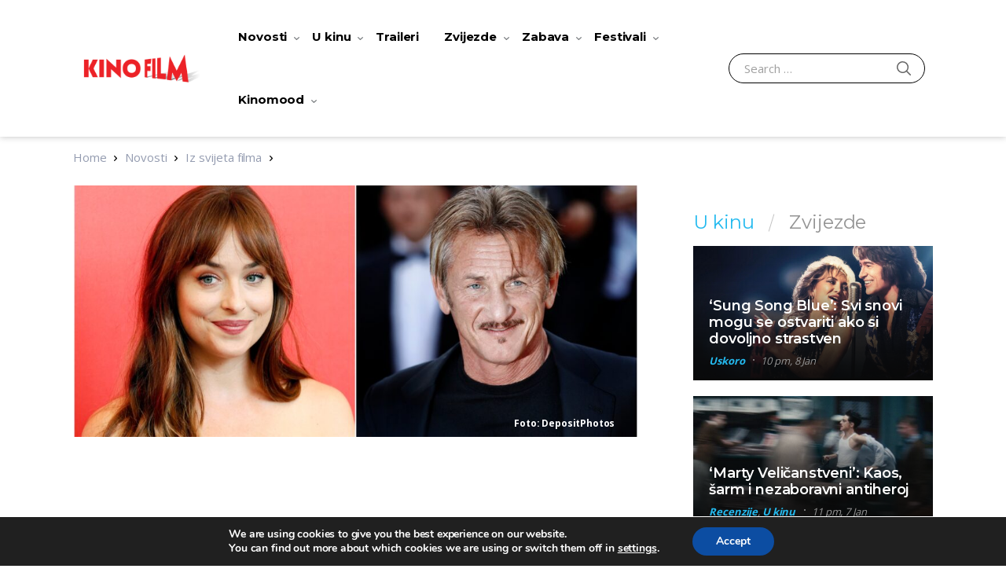

--- FILE ---
content_type: text/html; charset=UTF-8
request_url: https://kinofilm.hr/daddio-dakotu-johnson-i-seana-penna-gledat-cemo-u-emocionalnoj-voznji-new-yorkom/
body_size: 41107
content:
<!doctype html>
<html lang="en-US" class="notranslate" translate="no">
<head>
<meta name="google" value="notranslate" >
<meta charset="UTF-8">
<meta name="viewport" content="width=device-width, initial-scale=1, maximum-scale=1.0, user-scalable=no">
<meta name="msapplication-TileColor" content="#dd0000">
<meta name="application-name" content="page title"/>
<!-- Chrome, Firefox OS, Opera and Vivaldi -->
<meta name="theme-color" content="#dd0000">
<!-- Windows Phone -->
<meta name="msapplication-navbutton-color" content="#dd0000">
<!-- iOS Safari -->
<meta name="apple-mobile-web-app-status-bar-style" content="#dd0000">
<script async='async' src='https://securepubads.g.doubleclick.net/tag/js/gpt.js'></script> 
<script src="https://cdn.234doo.com/kinofilm.js"></script>
<link rel="profile" href="http://gmpg.org/xfn/11">
<link rel="pingback" href="https://kinofilm.hr/xmlrpc.php">
<meta name='robots' content='index, follow, max-image-preview:large, max-snippet:-1, max-video-preview:-1' />
<!-- Google Tag Manager for WordPress by gtm4wp.com -->
<script data-cfasync="false" data-pagespeed-no-defer>
var gtm4wp_datalayer_name = "dataLayer";
var dataLayer = dataLayer || [];
</script>
<!-- End Google Tag Manager for WordPress by gtm4wp.com -->
<!-- This site is optimized with the Yoast SEO Premium plugin v19.2.1 (Yoast SEO v19.6.1) - https://yoast.com/wordpress/plugins/seo/ -->
<title>&#039;Daddio&#039;: Dakotu Johnson i Seana Penna gledat ćemo u emocionalnoj vožnji New Yorkom - kinofilm</title>
<meta name="description" content="Film Daddio traje 101 minutu, u njemu se pojavljuje ukupno troje glumaca, a mjesto radnje je tek jedno – taksi." />
<link rel="canonical" href="https://kinofilm.hr/daddio-dakotu-johnson-i-seana-penna-gledat-cemo-u-emocionalnoj-voznji-new-yorkom/" />
<meta property="og:locale" content="en_US" />
<meta property="og:type" content="article" />
<meta property="og:title" content="&#039;Daddio&#039;: Dakotu Johnson i Seana Penna gledat ćemo u emocionalnoj vožnji New Yorkom" />
<meta property="og:description" content="Film Daddio traje 101 minutu, u njemu se pojavljuje ukupno troje glumaca, a mjesto radnje je tek jedno – taksi." />
<meta property="og:url" content="https://kinofilm.hr/daddio-dakotu-johnson-i-seana-penna-gledat-cemo-u-emocionalnoj-voznji-new-yorkom/" />
<meta property="og:site_name" content="kinofilm" />
<meta property="article:publisher" content="https://www.facebook.com/editusdistribucija/" />
<meta property="article:published_time" content="2023-08-28T20:36:04+00:00" />
<meta property="article:modified_time" content="2024-07-01T09:28:18+00:00" />
<meta property="og:image" content="https://kinofilm.hr/wp-content/uploads/2023/08/Daddio-scaled.jpg" />
<meta property="og:image:width" content="2560" />
<meta property="og:image:height" content="1235" />
<meta property="og:image:type" content="image/jpeg" />
<meta name="author" content="Marija Kovač" />
<meta name="twitter:card" content="summary_large_image" />
<meta name="twitter:creator" content="@kinofilmhr" />
<meta name="twitter:site" content="@kinofilmhr" />
<meta name="twitter:label1" content="Written by" />
<meta name="twitter:data1" content="Marija Kovač" />
<meta name="twitter:label2" content="Est. reading time" />
<meta name="twitter:data2" content="2 minutes" />
<script type="application/ld+json" class="yoast-schema-graph">{"@context":"https://schema.org","@graph":[{"@type":"Article","@id":"https://kinofilm.hr/daddio-dakotu-johnson-i-seana-penna-gledat-cemo-u-emocionalnoj-voznji-new-yorkom/#article","isPartOf":{"@id":"https://kinofilm.hr/daddio-dakotu-johnson-i-seana-penna-gledat-cemo-u-emocionalnoj-voznji-new-yorkom/"},"author":{"name":"Marija Kovač","@id":"https://kinofilm.hr/#/schema/person/cc17a9a87dee633485066310e38733ea"},"headline":"&#8216;Daddio&#8217;: Dakotu Johnson i Seana Penna gledat ćemo u emocionalnoj vožnji New Yorkom","datePublished":"2023-08-28T20:36:04+00:00","dateModified":"2024-07-01T09:28:18+00:00","mainEntityOfPage":{"@id":"https://kinofilm.hr/daddio-dakotu-johnson-i-seana-penna-gledat-cemo-u-emocionalnoj-voznji-new-yorkom/"},"wordCount":391,"publisher":{"@id":"https://kinofilm.hr/#organization"},"image":{"@id":"https://kinofilm.hr/daddio-dakotu-johnson-i-seana-penna-gledat-cemo-u-emocionalnoj-voznji-new-yorkom/#primaryimage"},"thumbnailUrl":"https://kinofilm.hr/wp-content/uploads/2023/08/Daddio-scaled.jpg","keywords":["Aaron Kaufman","Christy Hall","Daddio","daisy ridley","Dakota Johnson","don johnson","isabela merced","madame web","Melanie Griffith","sag-aftra","sean penn","superpower","Sydney Sweeney","TIFF"],"articleSection":["Iz svijeta filma"],"inLanguage":"en-US"},{"@type":"WebPage","@id":"https://kinofilm.hr/daddio-dakotu-johnson-i-seana-penna-gledat-cemo-u-emocionalnoj-voznji-new-yorkom/","url":"https://kinofilm.hr/daddio-dakotu-johnson-i-seana-penna-gledat-cemo-u-emocionalnoj-voznji-new-yorkom/","name":"'Daddio': Dakotu Johnson i Seana Penna gledat ćemo u emocionalnoj vožnji New Yorkom - kinofilm","isPartOf":{"@id":"https://kinofilm.hr/#website"},"primaryImageOfPage":{"@id":"https://kinofilm.hr/daddio-dakotu-johnson-i-seana-penna-gledat-cemo-u-emocionalnoj-voznji-new-yorkom/#primaryimage"},"image":{"@id":"https://kinofilm.hr/daddio-dakotu-johnson-i-seana-penna-gledat-cemo-u-emocionalnoj-voznji-new-yorkom/#primaryimage"},"thumbnailUrl":"https://kinofilm.hr/wp-content/uploads/2023/08/Daddio-scaled.jpg","datePublished":"2023-08-28T20:36:04+00:00","dateModified":"2024-07-01T09:28:18+00:00","description":"Film Daddio traje 101 minutu, u njemu se pojavljuje ukupno troje glumaca, a mjesto radnje je tek jedno – taksi.","breadcrumb":{"@id":"https://kinofilm.hr/daddio-dakotu-johnson-i-seana-penna-gledat-cemo-u-emocionalnoj-voznji-new-yorkom/#breadcrumb"},"inLanguage":"en-US","potentialAction":[{"@type":"ReadAction","target":["https://kinofilm.hr/daddio-dakotu-johnson-i-seana-penna-gledat-cemo-u-emocionalnoj-voznji-new-yorkom/"]}]},{"@type":"ImageObject","inLanguage":"en-US","@id":"https://kinofilm.hr/daddio-dakotu-johnson-i-seana-penna-gledat-cemo-u-emocionalnoj-voznji-new-yorkom/#primaryimage","url":"https://kinofilm.hr/wp-content/uploads/2023/08/Daddio-scaled.jpg","contentUrl":"https://kinofilm.hr/wp-content/uploads/2023/08/Daddio-scaled.jpg","width":2560,"height":1235,"caption":"Foto: DepositPhotos"},{"@type":"BreadcrumbList","@id":"https://kinofilm.hr/daddio-dakotu-johnson-i-seana-penna-gledat-cemo-u-emocionalnoj-voznji-new-yorkom/#breadcrumb","itemListElement":[{"@type":"ListItem","position":1,"name":"Home","item":"https://kinofilm.hr/"},{"@type":"ListItem","position":2,"name":"Blog","item":"https://kinofilm.hr/blog/"},{"@type":"ListItem","position":3,"name":"&#8216;Daddio&#8217;: Dakotu Johnson i Seana Penna gledat ćemo u emocionalnoj vožnji New Yorkom"}]},{"@type":"WebSite","@id":"https://kinofilm.hr/#website","url":"https://kinofilm.hr/","name":"kinofilm","description":"kinofilm","publisher":{"@id":"https://kinofilm.hr/#organization"},"potentialAction":[{"@type":"SearchAction","target":{"@type":"EntryPoint","urlTemplate":"https://kinofilm.hr/?s={search_term_string}"},"query-input":"required name=search_term_string"}],"inLanguage":"en-US"},{"@type":"Organization","@id":"https://kinofilm.hr/#organization","name":"kinofilm","url":"https://kinofilm.hr/","sameAs":["https://www.instagram.com/editusdistribucija/","https://www.tiktok.com/editusdistribucija","https://www.youtube.com/channel/UCcfW94nvHMlxtxKxEcsTf-w","https://www.facebook.com/editusdistribucija/","https://twitter.com/kinofilmhr"],"logo":{"@type":"ImageObject","inLanguage":"en-US","@id":"https://kinofilm.hr/#/schema/logo/image/","url":"https://kinofilm.hr/wp-content/uploads/2022/09/cropped-New-Project-16-1.png","contentUrl":"https://kinofilm.hr/wp-content/uploads/2022/09/cropped-New-Project-16-1.png","width":470,"height":110,"caption":"kinofilm"},"image":{"@id":"https://kinofilm.hr/#/schema/logo/image/"}},{"@type":"Person","@id":"https://kinofilm.hr/#/schema/person/cc17a9a87dee633485066310e38733ea","name":"Marija Kovač","image":{"@type":"ImageObject","inLanguage":"en-US","@id":"https://kinofilm.hr/#/schema/person/image/","url":"https://secure.gravatar.com/avatar/233bf662c4c37851823e527c8d2a6f89?s=96&d=mm&r=g","contentUrl":"https://secure.gravatar.com/avatar/233bf662c4c37851823e527c8d2a6f89?s=96&d=mm&r=g","caption":"Marija Kovač"},"url":"https://kinofilm.hr/author/marija-kovac/"}]}</script>
<!-- / Yoast SEO Premium plugin. -->
<link rel='dns-prefetch' href='//fonts.googleapis.com' />
<link rel="alternate" type="application/rss+xml" title="kinofilm &raquo; Feed" href="https://kinofilm.hr/feed/" />
<link rel="alternate" type="application/rss+xml" title="kinofilm &raquo; Comments Feed" href="https://kinofilm.hr/comments/feed/" />
<script id="wpp-js" src="https://kinofilm.hr/wp-content/plugins/wordpress-popular-posts/assets/js/wpp.min.js?ver=7.3.3" data-sampling="0" data-sampling-rate="100" data-api-url="https://kinofilm.hr/wp-json/wordpress-popular-posts" data-post-id="25240" data-token="32cad5d4bd" data-lang="0" data-debug="0" type="text/javascript"></script>
<link rel="alternate" type="application/rss+xml" title="kinofilm &raquo; &#8216;Daddio&#8217;: Dakotu Johnson i Seana Penna gledat ćemo u emocionalnoj vožnji New Yorkom Comments Feed" href="https://kinofilm.hr/daddio-dakotu-johnson-i-seana-penna-gledat-cemo-u-emocionalnoj-voznji-new-yorkom/feed/" />
<!-- <link rel='stylesheet' id='acy_front_messages_css-css'  href='https://kinofilm.hr/wp-content/plugins/acymailing/media/css/front/messages.min.css?v=1764891673&#038;ver=5.9.12' type='text/css' media='all' /> -->
<!-- <link rel='stylesheet' id='wpauthor-blocks-fontawesome-front-css'  href='https://kinofilm.hr/wp-content/plugins/wp-post-author/assets/fontawesome/css/all.css' type='text/css' media='all' /> -->
<!-- <link rel='stylesheet' id='wpauthor-frontend-block-style-css-css'  href='https://kinofilm.hr/wp-content/plugins/wp-post-author/assets/dist/blocks.style.build.css' type='text/css' media='all' /> -->
<!-- <link rel='stylesheet' id='wp-block-library-css'  href='https://kinofilm.hr/wp-content/plugins/gutenberg/build/block-library/style.css' type='text/css' media='all' /> -->
<!-- <link rel='stylesheet' id='wp-block-library-theme-css'  href='https://kinofilm.hr/wp-content/plugins/gutenberg/build/block-library/theme.css' type='text/css' media='all' /> -->
<link rel="stylesheet" type="text/css" href="//kinofilm.hr/wp-content/cache/wpfc-minified/12939l3d/fxa3o.css" media="all"/>
<style id='qsm-quiz-style-inline-css' type='text/css'>
</style>
<!-- <link rel='stylesheet' id='wc-blocks-vendors-style-css'  href='https://kinofilm.hr/wp-content/plugins/woocommerce/packages/woocommerce-blocks/build/wc-blocks-vendors-style.css' type='text/css' media='all' /> -->
<!-- <link rel='stylesheet' id='wc-blocks-style-css'  href='https://kinofilm.hr/wp-content/plugins/woocommerce/packages/woocommerce-blocks/build/wc-blocks-style.css' type='text/css' media='all' /> -->
<!-- <link rel='stylesheet' id='vodi-comingsoon-launch-section-css'  href='https://kinofilm.hr/wp-content/plugins/vodi-extensions/assets/css/gutenberg-blocks/comingsoon-launch-section/style.min.css' type='text/css' media='all' /> -->
<!-- <link rel='stylesheet' id='vodi-landing-viewcounts-section-css'  href='https://kinofilm.hr/wp-content/plugins/vodi-extensions/assets/css/gutenberg-blocks/landing-viewcounts-section/style.min.css' type='text/css' media='all' /> -->
<!-- <link rel='stylesheet' id='vodi-faq-section-css'  href='https://kinofilm.hr/wp-content/plugins/vodi-extensions/assets/css/gutenberg-blocks/faq-section/style.min.css' type='text/css' media='all' /> -->
<!-- <link rel='stylesheet' id='vodi-landing-features-list-css'  href='https://kinofilm.hr/wp-content/plugins/vodi-extensions/assets/css/gutenberg-blocks/landing-features-list/style.min.css' type='text/css' media='all' /> -->
<!-- <link rel='stylesheet' id='vodi-landing-featured-video-css'  href='https://kinofilm.hr/wp-content/plugins/vodi-extensions/assets/css/gutenberg-blocks/landing-featured-video/style.min.css' type='text/css' media='all' /> -->
<!-- <link rel='stylesheet' id='vodi-landing-tabs-features-css'  href='https://kinofilm.hr/wp-content/plugins/vodi-extensions/assets/css/gutenberg-blocks/landing-tabs-features/style.min.css' type='text/css' media='all' /> -->
<!-- <link rel='stylesheet' id='vodi-landing-movies-carousel-css'  href='https://kinofilm.hr/wp-content/plugins/vodi-extensions/assets/css/gutenberg-blocks/landing-movies-carousel/style.min.css' type='text/css' media='all' /> -->
<!-- <link rel='stylesheet' id='vodi-landing-featured-section-css'  href='https://kinofilm.hr/wp-content/plugins/vodi-extensions/assets/css/gutenberg-blocks/landing-featured-section/style.min.css' type='text/css' media='all' /> -->
<!-- <link rel='stylesheet' id='vodi-landing-hero-banner-css'  href='https://kinofilm.hr/wp-content/plugins/vodi-extensions/assets/css/gutenberg-blocks/landing-hero-banner/style.min.css' type='text/css' media='all' /> -->
<!-- <link rel='stylesheet' id='vodi-section-full-width-banner-css'  href='https://kinofilm.hr/wp-content/plugins/vodi-extensions/assets/css/gutenberg-blocks/section-full-width-banner/style.min.css' type='text/css' media='all' /> -->
<!-- <link rel='stylesheet' id='vodi-video-section-css'  href='https://kinofilm.hr/wp-content/plugins/vodi-extensions/assets/css/gutenberg-blocks/video-section/style.min.css' type='text/css' media='all' /> -->
<!-- <link rel='stylesheet' id='vodi-tv-show-section-css'  href='https://kinofilm.hr/wp-content/plugins/vodi-extensions/assets/css/gutenberg-blocks/tv-show-section/style.min.css' type='text/css' media='all' /> -->
<!-- <link rel='stylesheet' id='vodi-hot-premieres-block-css'  href='https://kinofilm.hr/wp-content/plugins/vodi-extensions/assets/css/gutenberg-blocks/hot-premieres-block/style.min.css' type='text/css' media='all' /> -->
<!-- <link rel='stylesheet' id='vodi-movie-section-aside-header-css'  href='https://kinofilm.hr/wp-content/plugins/vodi-extensions/assets/css/gutenberg-blocks/movie-section-aside-header/style.min.css' type='text/css' media='all' /> -->
<!-- <link rel='stylesheet' id='vodi-video-section-aside-header-css'  href='https://kinofilm.hr/wp-content/plugins/vodi-extensions/assets/css/gutenberg-blocks/video-section-aside-header/style.min.css' type='text/css' media='all' /> -->
<!-- <link rel='stylesheet' id='vodi-section-movies-carousel-aside-header-css'  href='https://kinofilm.hr/wp-content/plugins/vodi-extensions/assets/css/gutenberg-blocks/section-movies-carousel-aside-header/style.min.css' type='text/css' media='all' /> -->
<!-- <link rel='stylesheet' id='vodi-section-videos-carousel-aside-header-css'  href='https://kinofilm.hr/wp-content/plugins/vodi-extensions/assets/css/gutenberg-blocks/section-videos-carousel-aside-header/style.min.css' type='text/css' media='all' /> -->
<!-- <link rel='stylesheet' id='vodi-section-movies-carousel-nav-header-css'  href='https://kinofilm.hr/wp-content/plugins/vodi-extensions/assets/css/gutenberg-blocks/section-movies-carousel-nav-header/style.min.css' type='text/css' media='all' /> -->
<!-- <link rel='stylesheet' id='vodi-section-videos-carousel-nav-header-css'  href='https://kinofilm.hr/wp-content/plugins/vodi-extensions/assets/css/gutenberg-blocks/section-videos-carousel-nav-header/style.min.css' type='text/css' media='all' /> -->
<!-- <link rel='stylesheet' id='vodi-section-movies-carousel-flex-header-css'  href='https://kinofilm.hr/wp-content/plugins/vodi-extensions/assets/css/gutenberg-blocks/section-movies-carousel-flex-header/style.min.css' type='text/css' media='all' /> -->
<!-- <link rel='stylesheet' id='vodi-section-videos-carousel-flex-header-css'  href='https://kinofilm.hr/wp-content/plugins/vodi-extensions/assets/css/gutenberg-blocks/section-videos-carousel-flex-header/style.min.css' type='text/css' media='all' /> -->
<!-- <link rel='stylesheet' id='section-featured-post-css'  href='https://kinofilm.hr/wp-content/plugins/vodi-extensions/assets/css/gutenberg-blocks/section-featured-post/style.min.css' type='text/css' media='all' /> -->
<!-- <link rel='stylesheet' id='videos-with-featured-video-css'  href='https://kinofilm.hr/wp-content/plugins/vodi-extensions/assets/css/gutenberg-blocks/videos-with-featured-video/style.min.css' type='text/css' media='all' /> -->
<!-- <link rel='stylesheet' id='vodi-featured-movies-carousel-css'  href='https://kinofilm.hr/wp-content/plugins/vodi-extensions/assets/css/gutenberg-blocks/featured-movies-carousel/style.min.css' type='text/css' media='all' /> -->
<!-- <link rel='stylesheet' id='vodi-section-featured-movie-css'  href='https://kinofilm.hr/wp-content/plugins/vodi-extensions/assets/css/gutenberg-blocks/section-featured-movie/style.min.css' type='text/css' media='all' /> -->
<!-- <link rel='stylesheet' id='vodi-section-featured-tv-show-css'  href='https://kinofilm.hr/wp-content/plugins/vodi-extensions/assets/css/gutenberg-blocks/section-featured-tv-show/style.min.css' type='text/css' media='all' /> -->
<!-- <link rel='stylesheet' id='vodi-banner-with-section-tv-shows-css'  href='https://kinofilm.hr/wp-content/plugins/vodi-extensions/assets/css/gutenberg-blocks/banner-with-section-tv-shows/style.min.css' type='text/css' media='all' /> -->
<!-- <link rel='stylesheet' id='vodi-blog-list-section-css'  href='https://kinofilm.hr/wp-content/plugins/vodi-extensions/assets/css/gutenberg-blocks/blog-list-section/style.min.css' type='text/css' media='all' /> -->
<!-- <link rel='stylesheet' id='vodi-blog-grid-section-css'  href='https://kinofilm.hr/wp-content/plugins/vodi-extensions/assets/css/gutenberg-blocks/blog-grid-section/style.min.css' type='text/css' media='all' /> -->
<!-- <link rel='stylesheet' id='vodi-blog-tab-section-css'  href='https://kinofilm.hr/wp-content/plugins/vodi-extensions/assets/css/gutenberg-blocks/blog-tab-section/style.min.css' type='text/css' media='all' /> -->
<!-- <link rel='stylesheet' id='vodi-slider-movies-css'  href='https://kinofilm.hr/wp-content/plugins/vodi-extensions/assets/css/gutenberg-blocks/slider-movies/style.min.css' type='text/css' media='all' /> -->
<!-- <link rel='stylesheet' id='vodi-section-live-videos-css'  href='https://kinofilm.hr/wp-content/plugins/vodi-extensions/assets/css/gutenberg-blocks/section-live-videos/style.min.css' type='text/css' media='all' /> -->
<!-- <link rel='stylesheet' id='vodi-videos-slider-css'  href='https://kinofilm.hr/wp-content/plugins/vodi-extensions/assets/css/gutenberg-blocks/videos-slider/style.min.css' type='text/css' media='all' /> -->
<!-- <link rel='stylesheet' id='vodi-movies-slider-css'  href='https://kinofilm.hr/wp-content/plugins/vodi-extensions/assets/css/gutenberg-blocks/movies-slider/style.min.css' type='text/css' media='all' /> -->
<!-- <link rel='stylesheet' id='vodi-tv-shows-slider-css'  href='https://kinofilm.hr/wp-content/plugins/vodi-extensions/assets/css/gutenberg-blocks/tv-shows-slider/style.min.css' type='text/css' media='all' /> -->
<!-- <link rel='stylesheet' id='vodi-section-coming-soon-videos-css'  href='https://kinofilm.hr/wp-content/plugins/vodi-extensions/assets/css/gutenberg-blocks/section-coming-soon-videos/style.min.css' type='text/css' media='all' /> -->
<!-- <link rel='stylesheet' id='vodi-movies-list-css'  href='https://kinofilm.hr/wp-content/plugins/vodi-extensions/assets/css/gutenberg-blocks/movies-list/style.min.css' type='text/css' media='all' /> -->
<!-- <link rel='stylesheet' id='vodi-blog-grid-with-list-section-css'  href='https://kinofilm.hr/wp-content/plugins/vodi-extensions/assets/css/gutenberg-blocks/blog-grid-with-list-section/style.min.css' type='text/css' media='all' /> -->
<!-- <link rel='stylesheet' id='vodi-recent-comments-css'  href='https://kinofilm.hr/wp-content/plugins/vodi-extensions/assets/css/gutenberg-blocks/recent-comments/style.min.css' type='text/css' media='all' /> -->
<!-- <link rel='stylesheet' id='vodi-section-event-category-list-css'  href='https://kinofilm.hr/wp-content/plugins/vodi-extensions/assets/css/gutenberg-blocks/section-event-category-list/style.min.css' type='text/css' media='all' /> -->
<!-- <link rel='stylesheet' id='vodi-featured-blog-with-blog-grid-section-css'  href='https://kinofilm.hr/wp-content/plugins/vodi-extensions/assets/css/gutenberg-blocks/featured-blog-with-blog-grid-section/style.min.css' type='text/css' media='all' /> -->
<!-- <link rel='stylesheet' id='vodi-active-videos-css'  href='https://kinofilm.hr/wp-content/plugins/vodi-extensions/assets/css/gutenberg-blocks/active-videos/style.min.css' type='text/css' media='all' /> -->
<!-- <link rel='stylesheet' id='vodi-section-playlist-carousel-css'  href='https://kinofilm.hr/wp-content/plugins/vodi-extensions/assets/css/gutenberg-blocks/section-playlist-carousel/style.min.css' type='text/css' media='all' /> -->
<!-- <link rel='stylesheet' id='vodi-section-tv-episodes-carousel-aside-header-css'  href='https://kinofilm.hr/wp-content/plugins/vodi-extensions/assets/css/gutenberg-blocks/section-tv-episodes-carousel-aside-header/style.min.css' type='text/css' media='all' /> -->
<!-- <link rel='stylesheet' id='vodi-section-tv-episodes-carousel-flex-header-css'  href='https://kinofilm.hr/wp-content/plugins/vodi-extensions/assets/css/gutenberg-blocks/section-tv-episodes-carousel-flex-header/style.min.css' type='text/css' media='all' /> -->
<!-- <link rel='stylesheet' id='vodi-tv-show-section-aside-header-css'  href='https://kinofilm.hr/wp-content/plugins/vodi-extensions/assets/css/gutenberg-blocks/tv-show-section-aside-header/style.min.css' type='text/css' media='all' /> -->
<!-- <link rel='stylesheet' id='vodi-section-tv-shows-carousel-nav-header-css'  href='https://kinofilm.hr/wp-content/plugins/vodi-extensions/assets/css/gutenberg-blocks/section-tv-shows-carousel-nav-header/style.min.css' type='text/css' media='all' /> -->
<!-- <link rel='stylesheet' id='vodi-episodes-with-featured-episode-css'  href='https://kinofilm.hr/wp-content/plugins/vodi-extensions/assets/css/gutenberg-blocks/episodes-with-featured-episode/style.min.css' type='text/css' media='all' /> -->
<!-- <link rel='stylesheet' id='awsm-ead-public-css'  href='https://kinofilm.hr/wp-content/plugins/embed-any-document/css/embed-public.min.css' type='text/css' media='all' /> -->
<!-- <link rel='stylesheet' id='vodi-block-styles-css'  href='https://kinofilm.hr/wp-content/themes/vodi/assets/css/gutenberg-blocks.min.css' type='text/css' media='all' /> -->
<!-- <link rel='stylesheet' id='fontawesome-free-css'  href='https://kinofilm.hr/wp-content/plugins/getwid/vendors/fontawesome-free/css/all.min.css' type='text/css' media='all' /> -->
<!-- <link rel='stylesheet' id='slick-css'  href='https://kinofilm.hr/wp-content/plugins/getwid/vendors/slick/slick/slick.min.css' type='text/css' media='all' /> -->
<!-- <link rel='stylesheet' id='slick-theme-css'  href='https://kinofilm.hr/wp-content/plugins/getwid/vendors/slick/slick/slick-theme.min.css' type='text/css' media='all' /> -->
<!-- <link rel='stylesheet' id='mp-fancybox-css'  href='https://kinofilm.hr/wp-content/plugins/getwid/vendors/mp-fancybox/jquery.fancybox.min.css' type='text/css' media='all' /> -->
<!-- <link rel='stylesheet' id='getwid-blocks-css'  href='https://kinofilm.hr/wp-content/plugins/getwid/assets/css/blocks.style.css' type='text/css' media='all' /> -->
<link rel="stylesheet" type="text/css" href="//kinofilm.hr/wp-content/cache/wpfc-minified/lzjtucd2/fxa3o.css" media="all"/>
<style id='getwid-blocks-inline-css' type='text/css'>
.wp-block-getwid-section .wp-block-getwid-section__wrapper .wp-block-getwid-section__inner-wrapper{max-width: 990px;}
</style>
<!-- <link rel='stylesheet' id='mvp-css'  href='https://kinofilm.hr/wp-content/plugins/apmvp/source/css/mvp.css' type='text/css' media='all' /> -->
<!-- <link rel='stylesheet' id='crp-style-grid-css'  href='https://kinofilm.hr/wp-content/plugins/contextual-related-posts/css/grid.min.css' type='text/css' media='all' /> -->
<link rel="stylesheet" type="text/css" href="//kinofilm.hr/wp-content/cache/wpfc-minified/6jec8dvl/fxa3o.css" media="all"/>
<style id='crp-style-grid-inline-css' type='text/css'>
.crp_related.crp-grid ul li a.crp_link {
grid-template-rows: 84px auto;
}
.crp_related.crp-grid ul {
grid-template-columns: repeat(auto-fill, minmax(150px, 1fr));
}
</style>
<style id='global-styles-inline-css' type='text/css'>
body{--wp--preset--color--black: #000000;--wp--preset--color--cyan-bluish-gray: #abb8c3;--wp--preset--color--white: #ffffff;--wp--preset--color--pale-pink: #f78da7;--wp--preset--color--vivid-red: #cf2e2e;--wp--preset--color--luminous-vivid-orange: #ff6900;--wp--preset--color--luminous-vivid-amber: #fcb900;--wp--preset--color--light-green-cyan: #7bdcb5;--wp--preset--color--vivid-green-cyan: #00d084;--wp--preset--color--pale-cyan-blue: #8ed1fc;--wp--preset--color--vivid-cyan-blue: #0693e3;--wp--preset--color--vivid-purple: #9b51e0;--wp--preset--gradient--vivid-cyan-blue-to-vivid-purple: linear-gradient(135deg,rgba(6,147,227,1) 0%,rgb(155,81,224) 100%);--wp--preset--gradient--light-green-cyan-to-vivid-green-cyan: linear-gradient(135deg,rgb(122,220,180) 0%,rgb(0,208,130) 100%);--wp--preset--gradient--luminous-vivid-amber-to-luminous-vivid-orange: linear-gradient(135deg,rgba(252,185,0,1) 0%,rgba(255,105,0,1) 100%);--wp--preset--gradient--luminous-vivid-orange-to-vivid-red: linear-gradient(135deg,rgba(255,105,0,1) 0%,rgb(207,46,46) 100%);--wp--preset--gradient--very-light-gray-to-cyan-bluish-gray: linear-gradient(135deg,rgb(238,238,238) 0%,rgb(169,184,195) 100%);--wp--preset--gradient--cool-to-warm-spectrum: linear-gradient(135deg,rgb(74,234,220) 0%,rgb(151,120,209) 20%,rgb(207,42,186) 40%,rgb(238,44,130) 60%,rgb(251,105,98) 80%,rgb(254,248,76) 100%);--wp--preset--gradient--blush-light-purple: linear-gradient(135deg,rgb(255,206,236) 0%,rgb(152,150,240) 100%);--wp--preset--gradient--blush-bordeaux: linear-gradient(135deg,rgb(254,205,165) 0%,rgb(254,45,45) 50%,rgb(107,0,62) 100%);--wp--preset--gradient--luminous-dusk: linear-gradient(135deg,rgb(255,203,112) 0%,rgb(199,81,192) 50%,rgb(65,88,208) 100%);--wp--preset--gradient--pale-ocean: linear-gradient(135deg,rgb(255,245,203) 0%,rgb(182,227,212) 50%,rgb(51,167,181) 100%);--wp--preset--gradient--electric-grass: linear-gradient(135deg,rgb(202,248,128) 0%,rgb(113,206,126) 100%);--wp--preset--gradient--midnight: linear-gradient(135deg,rgb(2,3,129) 0%,rgb(40,116,252) 100%);--wp--preset--duotone--dark-grayscale: url('#wp-duotone-dark-grayscale');--wp--preset--duotone--grayscale: url('#wp-duotone-grayscale');--wp--preset--duotone--purple-yellow: url('#wp-duotone-purple-yellow');--wp--preset--duotone--blue-red: url('#wp-duotone-blue-red');--wp--preset--duotone--midnight: url('#wp-duotone-midnight');--wp--preset--duotone--magenta-yellow: url('#wp-duotone-magenta-yellow');--wp--preset--duotone--purple-green: url('#wp-duotone-purple-green');--wp--preset--duotone--blue-orange: url('#wp-duotone-blue-orange');--wp--preset--font-size--small: 13px;--wp--preset--font-size--medium: 20px;--wp--preset--font-size--large: 36px;--wp--preset--font-size--x-large: 42px;--wp--preset--spacing--20: 0.44rem;--wp--preset--spacing--30: 0.67rem;--wp--preset--spacing--40: 1rem;--wp--preset--spacing--50: 1.5rem;--wp--preset--spacing--60: 2.25rem;--wp--preset--spacing--70: 3.38rem;--wp--preset--spacing--80: 5.06rem;}:where(.is-layout-flex){gap: 0.5em;}body .is-layout-flow > .alignleft{float: left;margin-inline-start: 0;margin-inline-end: 2em;}body .is-layout-flow > .alignright{float: right;margin-inline-start: 2em;margin-inline-end: 0;}body .is-layout-flow > .aligncenter{margin-left: auto !important;margin-right: auto !important;}body .is-layout-constrained > .alignleft{float: left;margin-inline-start: 0;margin-inline-end: 2em;}body .is-layout-constrained > .alignright{float: right;margin-inline-start: 2em;margin-inline-end: 0;}body .is-layout-constrained > .aligncenter{margin-left: auto !important;margin-right: auto !important;}body .is-layout-constrained > :where(:not(.alignleft):not(.alignright):not(.alignfull)){max-width: var(--wp--style--global--content-size);margin-left: auto !important;margin-right: auto !important;}body .is-layout-constrained > .alignwide{max-width: var(--wp--style--global--wide-size);}body .is-layout-flex{display: flex;}body .is-layout-flex{flex-wrap: wrap;align-items: center;}body .is-layout-flex > *{margin: 0;}:where(.wp-block-columns.is-layout-flex){gap: 2em;}.has-black-color{color: var(--wp--preset--color--black) !important;}.has-cyan-bluish-gray-color{color: var(--wp--preset--color--cyan-bluish-gray) !important;}.has-white-color{color: var(--wp--preset--color--white) !important;}.has-pale-pink-color{color: var(--wp--preset--color--pale-pink) !important;}.has-vivid-red-color{color: var(--wp--preset--color--vivid-red) !important;}.has-luminous-vivid-orange-color{color: var(--wp--preset--color--luminous-vivid-orange) !important;}.has-luminous-vivid-amber-color{color: var(--wp--preset--color--luminous-vivid-amber) !important;}.has-light-green-cyan-color{color: var(--wp--preset--color--light-green-cyan) !important;}.has-vivid-green-cyan-color{color: var(--wp--preset--color--vivid-green-cyan) !important;}.has-pale-cyan-blue-color{color: var(--wp--preset--color--pale-cyan-blue) !important;}.has-vivid-cyan-blue-color{color: var(--wp--preset--color--vivid-cyan-blue) !important;}.has-vivid-purple-color{color: var(--wp--preset--color--vivid-purple) !important;}.has-black-background-color{background-color: var(--wp--preset--color--black) !important;}.has-cyan-bluish-gray-background-color{background-color: var(--wp--preset--color--cyan-bluish-gray) !important;}.has-white-background-color{background-color: var(--wp--preset--color--white) !important;}.has-pale-pink-background-color{background-color: var(--wp--preset--color--pale-pink) !important;}.has-vivid-red-background-color{background-color: var(--wp--preset--color--vivid-red) !important;}.has-luminous-vivid-orange-background-color{background-color: var(--wp--preset--color--luminous-vivid-orange) !important;}.has-luminous-vivid-amber-background-color{background-color: var(--wp--preset--color--luminous-vivid-amber) !important;}.has-light-green-cyan-background-color{background-color: var(--wp--preset--color--light-green-cyan) !important;}.has-vivid-green-cyan-background-color{background-color: var(--wp--preset--color--vivid-green-cyan) !important;}.has-pale-cyan-blue-background-color{background-color: var(--wp--preset--color--pale-cyan-blue) !important;}.has-vivid-cyan-blue-background-color{background-color: var(--wp--preset--color--vivid-cyan-blue) !important;}.has-vivid-purple-background-color{background-color: var(--wp--preset--color--vivid-purple) !important;}.has-black-border-color{border-color: var(--wp--preset--color--black) !important;}.has-cyan-bluish-gray-border-color{border-color: var(--wp--preset--color--cyan-bluish-gray) !important;}.has-white-border-color{border-color: var(--wp--preset--color--white) !important;}.has-pale-pink-border-color{border-color: var(--wp--preset--color--pale-pink) !important;}.has-vivid-red-border-color{border-color: var(--wp--preset--color--vivid-red) !important;}.has-luminous-vivid-orange-border-color{border-color: var(--wp--preset--color--luminous-vivid-orange) !important;}.has-luminous-vivid-amber-border-color{border-color: var(--wp--preset--color--luminous-vivid-amber) !important;}.has-light-green-cyan-border-color{border-color: var(--wp--preset--color--light-green-cyan) !important;}.has-vivid-green-cyan-border-color{border-color: var(--wp--preset--color--vivid-green-cyan) !important;}.has-pale-cyan-blue-border-color{border-color: var(--wp--preset--color--pale-cyan-blue) !important;}.has-vivid-cyan-blue-border-color{border-color: var(--wp--preset--color--vivid-cyan-blue) !important;}.has-vivid-purple-border-color{border-color: var(--wp--preset--color--vivid-purple) !important;}.has-vivid-cyan-blue-to-vivid-purple-gradient-background{background: var(--wp--preset--gradient--vivid-cyan-blue-to-vivid-purple) !important;}.has-light-green-cyan-to-vivid-green-cyan-gradient-background{background: var(--wp--preset--gradient--light-green-cyan-to-vivid-green-cyan) !important;}.has-luminous-vivid-amber-to-luminous-vivid-orange-gradient-background{background: var(--wp--preset--gradient--luminous-vivid-amber-to-luminous-vivid-orange) !important;}.has-luminous-vivid-orange-to-vivid-red-gradient-background{background: var(--wp--preset--gradient--luminous-vivid-orange-to-vivid-red) !important;}.has-very-light-gray-to-cyan-bluish-gray-gradient-background{background: var(--wp--preset--gradient--very-light-gray-to-cyan-bluish-gray) !important;}.has-cool-to-warm-spectrum-gradient-background{background: var(--wp--preset--gradient--cool-to-warm-spectrum) !important;}.has-blush-light-purple-gradient-background{background: var(--wp--preset--gradient--blush-light-purple) !important;}.has-blush-bordeaux-gradient-background{background: var(--wp--preset--gradient--blush-bordeaux) !important;}.has-luminous-dusk-gradient-background{background: var(--wp--preset--gradient--luminous-dusk) !important;}.has-pale-ocean-gradient-background{background: var(--wp--preset--gradient--pale-ocean) !important;}.has-electric-grass-gradient-background{background: var(--wp--preset--gradient--electric-grass) !important;}.has-midnight-gradient-background{background: var(--wp--preset--gradient--midnight) !important;}.has-small-font-size{font-size: var(--wp--preset--font-size--small) !important;}.has-medium-font-size{font-size: var(--wp--preset--font-size--medium) !important;}.has-large-font-size{font-size: var(--wp--preset--font-size--large) !important;}.has-x-large-font-size{font-size: var(--wp--preset--font-size--x-large) !important;}
:where(.wp-block-columns.is-layout-flex){gap: 2em;}
.wp-block-pullquote{font-size: 1.5em;line-height: 1.6;}
.wp-block-navigation a:where(:not(.wp-element-button)){color: inherit;}
</style>
<!-- <link rel='stylesheet' id='classic-theme-styles-css'  href='https://kinofilm.hr/wp-content/plugins/gutenberg/build/block-library/classic.css' type='text/css' media='all' /> -->
<!-- <link rel='stylesheet' id='photoswipe-css'  href='https://kinofilm.hr/wp-content/plugins/masvideos/assets/css/photoswipe/photoswipe.css' type='text/css' media='all' /> -->
<!-- <link rel='stylesheet' id='photoswipe-default-skin-css'  href='https://kinofilm.hr/wp-content/plugins/masvideos/assets/css/photoswipe/default-skin/default-skin.css' type='text/css' media='all' /> -->
<!-- <link rel='stylesheet' id='menu-image-css'  href='https://kinofilm.hr/wp-content/plugins/menu-image/includes/css/menu-image.css' type='text/css' media='all' /> -->
<!-- <link rel='stylesheet' id='dashicons-css'  href='https://kinofilm.hr/wp-includes/css/dashicons.min.css' type='text/css' media='all' /> -->
<!-- <link rel='stylesheet' id='simply-gallery-block-frontend-css'  href='https://kinofilm.hr/wp-content/plugins/simply-gallery-block/blocks/pgc_sgb.min.style.css' type='text/css' media='all' /> -->
<!-- <link rel='stylesheet' id='pgc-simply-gallery-plugin-lightbox-style-css'  href='https://kinofilm.hr/wp-content/plugins/simply-gallery-block/plugins/pgc_sgb_lightbox.min.style.css' type='text/css' media='all' /> -->
<!-- <link rel='stylesheet' id='woocommerce-layout-css'  href='https://kinofilm.hr/wp-content/plugins/woocommerce/assets/css/woocommerce-layout.css' type='text/css' media='all' /> -->
<link rel="stylesheet" type="text/css" href="//kinofilm.hr/wp-content/cache/wpfc-minified/ftdvtg8a/fxa3o.css" media="all"/>
<!-- <link rel='stylesheet' id='woocommerce-smallscreen-css'  href='https://kinofilm.hr/wp-content/plugins/woocommerce/assets/css/woocommerce-smallscreen.css' type='text/css' media='only screen and (max-width: 768px)' /> -->
<link rel="stylesheet" type="text/css" href="//kinofilm.hr/wp-content/cache/wpfc-minified/e4qd0r9c/fxa3o.css" media="only screen and (max-width: 768px)"/>
<!-- <link rel='stylesheet' id='woocommerce-general-css'  href='https://kinofilm.hr/wp-content/plugins/woocommerce/assets/css/woocommerce.css' type='text/css' media='all' /> -->
<link rel="stylesheet" type="text/css" href="//kinofilm.hr/wp-content/cache/wpfc-minified/9k2641pz/fxa3o.css" media="all"/>
<style id='woocommerce-inline-inline-css' type='text/css'>
.woocommerce form .form-row .required { visibility: visible; }
</style>
<!-- <link rel='stylesheet' id='wordpress-popular-posts-css-css'  href='https://kinofilm.hr/wp-content/plugins/wordpress-popular-posts/assets/css/wpp.css' type='text/css' media='all' /> -->
<!-- <link rel='stylesheet' id='vodi-style-css'  href='https://kinofilm.hr/wp-content/themes/vodi/style.css' type='text/css' media='all' /> -->
<!-- <link rel='stylesheet' id='fontawesome-css'  href='https://kinofilm.hr/wp-content/themes/vodi/assets/css/fontawesome.css' type='text/css' media='all' /> -->
<!-- <link rel='stylesheet' id='jquery-fancybox-css'  href='https://kinofilm.hr/wp-content/themes/vodi/assets/css/jquery.fancybox.css' type='text/css' media='all' /> -->
<!-- <link rel='stylesheet' id='vodi-theme-css'  href='https://kinofilm.hr/wp-content/themes/vodi/assets/css/theme.css' type='text/css' media='all' /> -->
<!-- <link rel='stylesheet' id='animate-css'  href='https://kinofilm.hr/wp-content/plugins/getwid/vendors/animate.css/animate.min.css' type='text/css' media='all' /> -->
<!-- <link rel='stylesheet' id='vodi-masvideos-css'  href='https://kinofilm.hr/wp-content/themes/vodi/assets/css/masvideos.css' type='text/css' media='all' /> -->
<!-- <link rel='stylesheet' id='vodi-color-css'  href='https://kinofilm.hr/wp-content/themes/vodi/assets/css/colors/blue.css' type='text/css' media='all' /> -->
<link rel="stylesheet" type="text/css" href="//kinofilm.hr/wp-content/cache/wpfc-minified/8tj6o8xe/fxa3o.css" media="all"/>
<link rel='stylesheet' id='vodi-fonts-css'  href='https://fonts.googleapis.com/css?family=Montserrat:300,400,500,600,700,800%7cOpen+Sans:400,600,700&#038;subset=latin%2Clatin-ext' type='text/css' media='all' />
<!-- <link rel='stylesheet' id='awpa-wp-post-author-styles-css'  href='https://kinofilm.hr/wp-content/plugins/wp-post-author/assets/css/awpa-frontend-style.css' type='text/css' media='all' /> -->
<link rel="stylesheet" type="text/css" href="//kinofilm.hr/wp-content/cache/wpfc-minified/e6j8awmr/fxa3o.css" media="all"/>
<style id='awpa-wp-post-author-styles-inline-css' type='text/css'>
.wp_post_author_widget .wp-post-author-meta .awpa-display-name > a:hover,
body .wp-post-author-wrap .awpa-display-name > a:hover {
color: #b81e1e;
}
.wp-post-author-meta .wp-post-author-meta-more-posts a.awpa-more-posts:hover, 
.awpa-review-field .right-star .awpa-rating-button:not(:disabled):hover {
color: #b81e1e;
border-color: #b81e1e;
}
</style>
<!-- <link rel='stylesheet' id='moove_gdpr_frontend-css'  href='https://kinofilm.hr/wp-content/plugins/gdpr-cookie-compliance/dist/styles/gdpr-main.css' type='text/css' media='all' /> -->
<link rel="stylesheet" type="text/css" href="//kinofilm.hr/wp-content/cache/wpfc-minified/lxyl28r8/fxa3o.css" media="all"/>
<style id='moove_gdpr_frontend-inline-css' type='text/css'>
#moove_gdpr_cookie_modal,#moove_gdpr_cookie_info_bar,.gdpr_cookie_settings_shortcode_content{font-family:&#039;Nunito&#039;,sans-serif}#moove_gdpr_save_popup_settings_button{background-color:#373737;color:#fff}#moove_gdpr_save_popup_settings_button:hover{background-color:#000}#moove_gdpr_cookie_info_bar .moove-gdpr-info-bar-container .moove-gdpr-info-bar-content a.mgbutton,#moove_gdpr_cookie_info_bar .moove-gdpr-info-bar-container .moove-gdpr-info-bar-content button.mgbutton{background-color:#0C4DA2}#moove_gdpr_cookie_modal .moove-gdpr-modal-content .moove-gdpr-modal-footer-content .moove-gdpr-button-holder a.mgbutton,#moove_gdpr_cookie_modal .moove-gdpr-modal-content .moove-gdpr-modal-footer-content .moove-gdpr-button-holder button.mgbutton,.gdpr_cookie_settings_shortcode_content .gdpr-shr-button.button-green{background-color:#0C4DA2;border-color:#0C4DA2}#moove_gdpr_cookie_modal .moove-gdpr-modal-content .moove-gdpr-modal-footer-content .moove-gdpr-button-holder a.mgbutton:hover,#moove_gdpr_cookie_modal .moove-gdpr-modal-content .moove-gdpr-modal-footer-content .moove-gdpr-button-holder button.mgbutton:hover,.gdpr_cookie_settings_shortcode_content .gdpr-shr-button.button-green:hover{background-color:#fff;color:#0C4DA2}#moove_gdpr_cookie_modal .moove-gdpr-modal-content .moove-gdpr-modal-close i,#moove_gdpr_cookie_modal .moove-gdpr-modal-content .moove-gdpr-modal-close span.gdpr-icon{background-color:#0C4DA2;border:1px solid #0C4DA2}#moove_gdpr_cookie_info_bar span.moove-gdpr-infobar-allow-all.focus-g,#moove_gdpr_cookie_info_bar span.moove-gdpr-infobar-allow-all:focus,#moove_gdpr_cookie_info_bar button.moove-gdpr-infobar-allow-all.focus-g,#moove_gdpr_cookie_info_bar button.moove-gdpr-infobar-allow-all:focus,#moove_gdpr_cookie_info_bar span.moove-gdpr-infobar-reject-btn.focus-g,#moove_gdpr_cookie_info_bar span.moove-gdpr-infobar-reject-btn:focus,#moove_gdpr_cookie_info_bar button.moove-gdpr-infobar-reject-btn.focus-g,#moove_gdpr_cookie_info_bar button.moove-gdpr-infobar-reject-btn:focus,#moove_gdpr_cookie_info_bar span.change-settings-button.focus-g,#moove_gdpr_cookie_info_bar span.change-settings-button:focus,#moove_gdpr_cookie_info_bar button.change-settings-button.focus-g,#moove_gdpr_cookie_info_bar button.change-settings-button:focus{-webkit-box-shadow:0 0 1px 3px #0C4DA2;-moz-box-shadow:0 0 1px 3px #0C4DA2;box-shadow:0 0 1px 3px #0C4DA2}#moove_gdpr_cookie_modal .moove-gdpr-modal-content .moove-gdpr-modal-close i:hover,#moove_gdpr_cookie_modal .moove-gdpr-modal-content .moove-gdpr-modal-close span.gdpr-icon:hover,#moove_gdpr_cookie_info_bar span[data-href]>u.change-settings-button{color:#0C4DA2}#moove_gdpr_cookie_modal .moove-gdpr-modal-content .moove-gdpr-modal-left-content #moove-gdpr-menu li.menu-item-selected a span.gdpr-icon,#moove_gdpr_cookie_modal .moove-gdpr-modal-content .moove-gdpr-modal-left-content #moove-gdpr-menu li.menu-item-selected button span.gdpr-icon{color:inherit}#moove_gdpr_cookie_modal .moove-gdpr-modal-content .moove-gdpr-modal-left-content #moove-gdpr-menu li a span.gdpr-icon,#moove_gdpr_cookie_modal .moove-gdpr-modal-content .moove-gdpr-modal-left-content #moove-gdpr-menu li button span.gdpr-icon{color:inherit}#moove_gdpr_cookie_modal .gdpr-acc-link{line-height:0;font-size:0;color:transparent;position:absolute}#moove_gdpr_cookie_modal .moove-gdpr-modal-content .moove-gdpr-modal-close:hover i,#moove_gdpr_cookie_modal .moove-gdpr-modal-content .moove-gdpr-modal-left-content #moove-gdpr-menu li a,#moove_gdpr_cookie_modal .moove-gdpr-modal-content .moove-gdpr-modal-left-content #moove-gdpr-menu li button,#moove_gdpr_cookie_modal .moove-gdpr-modal-content .moove-gdpr-modal-left-content #moove-gdpr-menu li button i,#moove_gdpr_cookie_modal .moove-gdpr-modal-content .moove-gdpr-modal-left-content #moove-gdpr-menu li a i,#moove_gdpr_cookie_modal .moove-gdpr-modal-content .moove-gdpr-tab-main .moove-gdpr-tab-main-content a:hover,#moove_gdpr_cookie_info_bar.moove-gdpr-dark-scheme .moove-gdpr-info-bar-container .moove-gdpr-info-bar-content a.mgbutton:hover,#moove_gdpr_cookie_info_bar.moove-gdpr-dark-scheme .moove-gdpr-info-bar-container .moove-gdpr-info-bar-content button.mgbutton:hover,#moove_gdpr_cookie_info_bar.moove-gdpr-dark-scheme .moove-gdpr-info-bar-container .moove-gdpr-info-bar-content a:hover,#moove_gdpr_cookie_info_bar.moove-gdpr-dark-scheme .moove-gdpr-info-bar-container .moove-gdpr-info-bar-content button:hover,#moove_gdpr_cookie_info_bar.moove-gdpr-dark-scheme .moove-gdpr-info-bar-container .moove-gdpr-info-bar-content span.change-settings-button:hover,#moove_gdpr_cookie_info_bar.moove-gdpr-dark-scheme .moove-gdpr-info-bar-container .moove-gdpr-info-bar-content button.change-settings-button:hover,#moove_gdpr_cookie_info_bar.moove-gdpr-dark-scheme .moove-gdpr-info-bar-container .moove-gdpr-info-bar-content u.change-settings-button:hover,#moove_gdpr_cookie_info_bar span[data-href]>u.change-settings-button,#moove_gdpr_cookie_info_bar.moove-gdpr-dark-scheme .moove-gdpr-info-bar-container .moove-gdpr-info-bar-content a.mgbutton.focus-g,#moove_gdpr_cookie_info_bar.moove-gdpr-dark-scheme .moove-gdpr-info-bar-container .moove-gdpr-info-bar-content button.mgbutton.focus-g,#moove_gdpr_cookie_info_bar.moove-gdpr-dark-scheme .moove-gdpr-info-bar-container .moove-gdpr-info-bar-content a.focus-g,#moove_gdpr_cookie_info_bar.moove-gdpr-dark-scheme .moove-gdpr-info-bar-container .moove-gdpr-info-bar-content button.focus-g,#moove_gdpr_cookie_info_bar.moove-gdpr-dark-scheme .moove-gdpr-info-bar-container .moove-gdpr-info-bar-content a.mgbutton:focus,#moove_gdpr_cookie_info_bar.moove-gdpr-dark-scheme .moove-gdpr-info-bar-container .moove-gdpr-info-bar-content button.mgbutton:focus,#moove_gdpr_cookie_info_bar.moove-gdpr-dark-scheme .moove-gdpr-info-bar-container .moove-gdpr-info-bar-content a:focus,#moove_gdpr_cookie_info_bar.moove-gdpr-dark-scheme .moove-gdpr-info-bar-container .moove-gdpr-info-bar-content button:focus,#moove_gdpr_cookie_info_bar.moove-gdpr-dark-scheme .moove-gdpr-info-bar-container .moove-gdpr-info-bar-content span.change-settings-button.focus-g,span.change-settings-button:focus,button.change-settings-button.focus-g,button.change-settings-button:focus,#moove_gdpr_cookie_info_bar.moove-gdpr-dark-scheme .moove-gdpr-info-bar-container .moove-gdpr-info-bar-content u.change-settings-button.focus-g,#moove_gdpr_cookie_info_bar.moove-gdpr-dark-scheme .moove-gdpr-info-bar-container .moove-gdpr-info-bar-content u.change-settings-button:focus{color:#0C4DA2}#moove_gdpr_cookie_modal .moove-gdpr-branding.focus-g span,#moove_gdpr_cookie_modal .moove-gdpr-modal-content .moove-gdpr-tab-main a.focus-g,#moove_gdpr_cookie_modal .moove-gdpr-modal-content .moove-gdpr-tab-main .gdpr-cd-details-toggle.focus-g{color:#0C4DA2}#moove_gdpr_cookie_modal.gdpr_lightbox-hide{display:none}
</style>
<!-- <link rel='stylesheet' id='myStyleSheets-css'  href='https://kinofilm.hr/wp-content/plugins/wp-latest-posts/css/wplp_front.css' type='text/css' media='all' /> -->
<link rel="stylesheet" type="text/css" href="//kinofilm.hr/wp-content/cache/wpfc-minified/kb0ehg9e/fxa3o.css" media="all"/>
<script type='text/javascript' id='acy_front_messages_js-js-before'>
var ACYM_AJAX_START = "https://kinofilm.hr/wp-admin/admin-ajax.php";
var ACYM_AJAX_PARAMS = "?action=acymailing_router&noheader=1&nocache=1767943739";
var ACYM_AJAX = ACYM_AJAX_START + ACYM_AJAX_PARAMS;
</script>
<script src='//kinofilm.hr/wp-content/cache/wpfc-minified/mkwbyms2/fxa3o.js' type="text/javascript"></script>
<!-- <script type='text/javascript' defer src='https://kinofilm.hr/wp-content/plugins/acymailing/media/js/front/messages.min.js?v=1764891673&#038;ver=5.9.12' id='acy_front_messages_js-js'></script> -->
<!-- <script type='text/javascript' defer src='https://kinofilm.hr/wp-includes/js/jquery/jquery.min.js' id='jquery-core-js'></script> -->
<!-- <script type='text/javascript' defer src='https://kinofilm.hr/wp-includes/js/jquery/jquery-migrate.min.js' id='jquery-migrate-js'></script> -->
<script type='text/javascript' id='mvp-js-extra'>
/* <![CDATA[ */
var mvp_data = {"ajax_url":"https:\/\/kinofilm.hr\/wp-admin\/admin-ajax.php"};
/* ]]> */
</script>
<script src='//kinofilm.hr/wp-content/cache/wpfc-minified/e1xyo7ed/fxa3o.js' type="text/javascript"></script>
<!-- <script type='text/javascript' defer src='https://kinofilm.hr/wp-content/plugins/apmvp/source/js/new.js' id='mvp-js'></script> -->
<!-- <script type='text/javascript' defer src='https://kinofilm.hr/wp-content/plugins/wp-post-author/assets/js/awpa-frontend-scripts.js' id='awpa-custom-bg-scripts-js'></script> -->
<!-- <script type='text/javascript' defer src='https://kinofilm.hr/wp-includes/js/dist/vendor/regenerator-runtime.min.js' id='regenerator-runtime-js'></script> -->
<!-- <script type='text/javascript' defer src='https://kinofilm.hr/wp-includes/js/dist/vendor/wp-polyfill.min.js' id='wp-polyfill-js'></script> -->
<!-- <script type='text/javascript' defer src='https://kinofilm.hr/wp-content/plugins/gutenberg/build/hooks/index.min.js' id='wp-hooks-js'></script> -->
<!-- <script type='text/javascript' defer src='https://kinofilm.hr/wp-content/plugins/gutenberg/build/i18n/index.min.js' id='wp-i18n-js'></script> -->
<script type='text/javascript' id='wp-i18n-js-after'>
wp.i18n.setLocaleData( { 'text direction\u0004ltr': [ 'ltr' ] } );
</script>
<script type='text/javascript' id='react-js-translations'>
( function( domain, translations ) {
var localeData = translations.locale_data[ domain ] || translations.locale_data.messages;
localeData[""].domain = domain;
wp.i18n.setLocaleData( localeData, domain );
} )( "default", { "locale_data": { "messages": { "": {} } } } );
</script>
<script src='//kinofilm.hr/wp-content/cache/wpfc-minified/q53tl1vp/fxa3o.js' type="text/javascript"></script>
<!-- <script type='text/javascript' defer src='https://kinofilm.hr/wp-content/plugins/gutenberg/build/vendors/react.min.js' id='react-js'></script> -->
<script type='text/javascript' id='react-dom-js-translations'>
( function( domain, translations ) {
var localeData = translations.locale_data[ domain ] || translations.locale_data.messages;
localeData[""].domain = domain;
wp.i18n.setLocaleData( localeData, domain );
} )( "default", { "locale_data": { "messages": { "": {} } } } );
</script>
<script src='//kinofilm.hr/wp-content/cache/wpfc-minified/jztvug42/fxa3o.js' type="text/javascript"></script>
<!-- <script type='text/javascript' defer src='https://kinofilm.hr/wp-content/plugins/gutenberg/build/vendors/react-dom.min.js' id='react-dom-js'></script> -->
<link rel="https://api.w.org/" href="https://kinofilm.hr/wp-json/" /><link rel="alternate" type="application/json" href="https://kinofilm.hr/wp-json/wp/v2/posts/25240" /><link rel="EditURI" type="application/rsd+xml" title="RSD" href="https://kinofilm.hr/xmlrpc.php?rsd" />
<link rel="wlwmanifest" type="application/wlwmanifest+xml" href="https://kinofilm.hr/wp-includes/wlwmanifest.xml" /> 
<meta name="generator" content="WordPress 5.9.12" />
<meta name="generator" content="WooCommerce 6.8.2" />
<link rel='shortlink' href='https://kinofilm.hr/?p=25240' />
<link rel="alternate" type="application/json+oembed" href="https://kinofilm.hr/wp-json/oembed/1.0/embed?url=https%3A%2F%2Fkinofilm.hr%2Fdaddio-dakotu-johnson-i-seana-penna-gledat-cemo-u-emocionalnoj-voznji-new-yorkom%2F" />
<link rel="alternate" type="text/xml+oembed" href="https://kinofilm.hr/wp-json/oembed/1.0/embed?url=https%3A%2F%2Fkinofilm.hr%2Fdaddio-dakotu-johnson-i-seana-penna-gledat-cemo-u-emocionalnoj-voznji-new-yorkom%2F&#038;format=xml" />
<meta name="generator" content="Redux 4.5.9" /><noscript><style>.simply-gallery-amp{ display: block !important; }</style></noscript><noscript><style>.sgb-preloader{ display: none !important; }</style></noscript>
<!-- Google Tag Manager for WordPress by gtm4wp.com -->
<!-- GTM Container placement set to off -->
<script data-cfasync="false" data-pagespeed-no-defer>
var dataLayer_content = {"pagePostType":"post","pagePostType2":"single-post","pageCategory":["iz-svijeta-filma"],"pageAttributes":["aaron-kaufman","christy-hall","daddio","daisy-ridley","dakota-johnson","don-johnson","isabela-merced","madame-web","melanie-griffith","sag-aftra","sean-penn","superpower","sydney-sweeney","tiff"],"pagePostAuthor":"Marija Kovač"};
dataLayer.push( dataLayer_content );
</script>
<script data-cfasync="false" data-pagespeed-no-defer>
console.warn && console.warn("[GTM4WP] Google Tag Manager container code placement set to OFF !!!");
console.warn && console.warn("[GTM4WP] Data layer codes are active but GTM container must be loaded using custom coding !!!");
</script>
<!-- End Google Tag Manager for WordPress by gtm4wp.com -->								<script>
// Define dataLayer and the gtag function.
window.dataLayer = window.dataLayer || [];
function gtag(){dataLayer.push(arguments);}
// Set default consent to 'denied' as a placeholder
// Determine actual values based on your own requirements
gtag('consent', 'default', {
'ad_storage': 'denied',
'ad_user_data': 'denied',
'ad_personalization': 'denied',
'analytics_storage': 'denied',
'personalization_storage': 'denied',
'security_storage': 'denied',
'functionality_storage': 'denied',
'wait_for_update': '2000'
});
</script>
<!-- Google Tag Manager -->
<script>(function(w,d,s,l,i){w[l]=w[l]||[];w[l].push({'gtm.start':
new Date().getTime(),event:'gtm.js'});var f=d.getElementsByTagName(s)[0],
j=d.createElement(s),dl=l!='dataLayer'?'&l='+l:'';j.async=true;j.src=
'https://www.googletagmanager.com/gtm.js?id='+i+dl;f.parentNode.insertBefore(j,f);
})(window,document,'script','dataLayer','GTM-57JGLKF');</script>
<!-- End Google Tag Manager -->
<style id="wpp-loading-animation-styles">@-webkit-keyframes bgslide{from{background-position-x:0}to{background-position-x:-200%}}@keyframes bgslide{from{background-position-x:0}to{background-position-x:-200%}}.wpp-widget-block-placeholder,.wpp-shortcode-placeholder{margin:0 auto;width:60px;height:3px;background:#dd3737;background:linear-gradient(90deg,#dd3737 0%,#571313 10%,#dd3737 100%);background-size:200% auto;border-radius:3px;-webkit-animation:bgslide 1s infinite linear;animation:bgslide 1s infinite linear}</style>
<noscript><style>.woocommerce-product-gallery{ opacity: 1 !important; }</style></noscript>
<link rel="icon" href="https://kinofilm.hr/wp-content/uploads/2022/09/cropped-android-chrome-512x512-1-32x32.png" sizes="32x32" />
<link rel="icon" href="https://kinofilm.hr/wp-content/uploads/2022/09/cropped-android-chrome-512x512-1-192x192.png" sizes="192x192" />
<link rel="apple-touch-icon" href="https://kinofilm.hr/wp-content/uploads/2022/09/cropped-android-chrome-512x512-1-180x180.png" />
<meta name="msapplication-TileImage" content="https://kinofilm.hr/wp-content/uploads/2022/09/cropped-android-chrome-512x512-1-270x270.png" />
<style id="sccss">.footer-widget-2 > div:nth-of-type(1) > div:nth-of-type(1) > ul > li > div > div:nth-of-type(1) {
display: none !important;
}
@media only screen and (max-width: 1026px) {
#content_v1 {
display: none!important;
}
}
@media only screen and (min-width: 1026px) {
#content_v2 {
display: none!important;
}
}
@media (min-width: 1200px) {
.page__content .section-featured-post:first-child {
/* min-height: 600px!important;*/
}
}
body.home span.article__date{display:none!important;}
.homepage-zabava-block > div:nth-of-type(1) > div:nth-of-type(1) > div:nth-of-type(1) > div:nth-of-type(1) > div:nth-of-type(1) > article:nth-of-type(1) > div:nth-of-type(1) {
height: 402px !important;
}
body.page.page-id-21728 {
background: #dae9f2;
}
body.category-kviz header.archive__header{
vertical-align: middle!important;
background-image: url(https://kinofilm.hr/wp-content/uploads/2023/11/triviumkviz-logo.png);
background-repeat: no-repeat;
background-size: 125px!important;
background-position: calc(100% - 38%); /* 0px from the right */
height: 80px;
margin-top:-23px;
}
body.category-kviz header.archive__header h1 span{margin-left:-150px;}
td.onefield.acyfield_2.acyfield_text input {
width: 300px!important;
max-width: 100%!important;
}
.menu-item-9765 {
/* 		border-radius: 25px !important;
background: #73AD21 !important; */
}
.menu-item-9765 > a {
color: black !important;
font-weight: bold !important;
}
#menu-footer-quick-links {column-count:1!important;}
.posudi-glas-mobile  > div:nth-of-type(1) > div:nth-of-type(1) > div:nth-of-type(1) {
margin: 20px -25px -10px !important;
}
.kinof-mobile-content-mpu-1-after-first-ad{
margin-bottom: 15px !important;
}
.flip-card {
display: inline-block;
background-color: transparent;
width: 300px;
height: 600px;
perspective: 1000px;
-webkit-perspective: 1000;
}
@media (min-width: 1200px) {
#menumacak {display:none!important;}
}
/*#menumacak {display:none!important;}*/
@media screen and (max-width: 700px) {
.homepage-cover-image > div:nth-of-type(1) > div:nth-of-type(1) > div:nth-of-type(1){
margin-top: 300px !important;	
}
}
/*
@media screen and (min-width: 320px) {
body.page-id-404 {
background-image: url(https://kinofilm.hr/wp-content/uploads/2023/09/slavimo1g-tbl.jpg;);
background-repeat: no-repeat;
padding-top: calc(10vw + 2em);
background-size: contain;
}
}
@media screen and (min-width: 991px) {
body.page-id-404 {
background-image: url(https://kinofilm.hr/wp-content/uploads/2023/09/slavimo1-desktop.jpg);
background-repeat: no-repeat;
padding-top: calc(9vw + 1em);
background-size: contain;
}
}
*/
.section-featured-post{
min-height: 450px !important;
}
@media screen and (max-width: 400px) {
.section-featured-post {
min-height: 300px !important;
}
li.menu-item menu-item-type-post_type menu-item-object-page menu-item-14267 {
position: absolute!important;
top:30px;
right:0;
width: 180px;
height: 90px;
overflow-y: hidden;
}	
}
.section-featured-post .featured-post {
margin: 20px 30px 50px !important;
}
.video__sharing .vodi-sharing{
display: none !important;
}
.site-header__search-outer{
align-items: center !important;
/*justify-content: center !important;*/
justify-content: space-between;
}
.single-video .single-video__inner {
margin-bottom: 0px !important;
}
.home-archive .content-area{
padding-top: 10px !important;
}
.masvideos-breadcrumb{
padding-top: 14px !important;
margin-bottom: 18px !important;
}
.single-video__description {
display: none !important;
}
.single-article .article__attachment {
margin-bottom: 5px !important;
}
.handheld-header{
height: 80px !important;
}
.handheld-sidebar-toggle {
display: none !important;
}
.flip-card-inner {
position: relative;
width: 100%;
height: 100%;
text-align: center;
transition: transform 0.6s;
-webkit-transition: 0.6s;
transform-style: preserve-3d;
-webkit-transform-style: preserve-3d;
box-shadow: 0 4px 8px 0 rgba(0, 0, 0, 0.2);
}
.flip-card-front,
.flip-card-back {
position: absolute;
width: 100%;
height: 100%;
backface-visibility: hidden;
-webkit-backface-visibility: hidden;
-moz-backface-visibility: hidden;
-o-backface-visibility: hidden;
-webkit-transform:rotateY(0deg);
}
.flip-card-front {
background-color: #bbb;
color: black;
z-index: 2;
}
.flip-card-back {
background-color: #2980b9;
color: white;
transform: rotateY(180deg);
-webkit-transform: rotateY(180deg);
-moz-transform: rotateY(180deg);
-ms-transform: rotateY(180deg);
z-index: 1;
}
.flip-card .flip-card-inner {
animation: rotate 9s .9s infinite;
}
.flip-card:nth-child(2) .flip-card-inner {
animation-delay: .6s;
}
.flip-card:nth-child(3) .flip-card-inner {
animation-delay: .9s;
}
.flip-card:nth-child(4) .flip-card-inner {
animation-delay: 1.2s;
}
@keyframes rotate {
0%, 60% {
transform: rotateY(0);
}
10%, 50% {
transform: rotateY(180deg);
}
}
.search-field {
width: 250px !important;
margin-left: auto !important;
margin-right: -35 !important;
}
.site-header__search-outer {
display: flex !important;
flex-direction: row-reverse !important;
}
.site-header {
position: -webkit-sticky !important;
position: sticky !important;
top: 0 !important;
margin-bottom: 0px !important;
}
.homepage-cover-image {
margin-top: 0px !important;
}
.site-header__inner > * {
margin: 12px !important;
}
.site-header__right > * {
margin: -5px !important;
}
.site-header__search-outer > * {
/* padding: 0 24px 0 48px !important;*/
}
.menu-primary-menu-1 > * > * {
font-size: 30px !important;
}
.site-header__search {
display:flex !important;
justify-content: center !important;
}
.single-video__actions-bar {
display: none !important;
}
.single-video__meta {
display: none !important;
}
.maxlist-more {
display: none !important;
}
.article__date {
/*display: none !important;*/
}
.search-field {
background-color: transparent !important;
color: transparent !important;
opacity: 1 !important;
border: 1px solid #000000 !important;
}
.video__meta--last-update {
display: none !important;
}
.archive__header {
padding: 20px 0 !important;
}
.menu-item-has-children > a {
color: black !important;
font-weight: bold !important;
}
.menu-item-7830 > a {
color: black !important;
}
.menu-item-5907 > a {
color: black !important;
font-weight: bold !important;
}
.trailer-block-homepage > div > div > header > ul > li > a {
font-weight: 600 !important;
color: #949494 !important;
}
.trailer-block-homepage > div > div > header > ul > li > a:hover {
font-weight: 600 !important;
color: #24baef !important;
}
.homepage-zabava-block > div > div > header > div > div > ul > li > a {
font-weight: 600 !important;
color: #949494 !important;
}
.homepage-zabava-block > div > div > header > div > div > ul > li > a:hover {
font-weight: 600 !important;
color: #24baef !important;
}
.homepage-zabava-block > div > div > div > div > div > article > div > div > p {
display: none !important;
}
.home-blog-grid-section__inner > div > article > div > header > h2 > a {
font-size: 17px !important;
line-height: 1.3em !important;
}
.single-video__sidebar {
display: none !important;
}
.single-video__description > div {
height: 40px !important;
max-height: none !important;
}
.site-header {
background-color: white !important;
}
.search-field {
color: black !important;
}
.header-v2 {
padding-top: 0px !important;
}
.article__title {
font-size: 34px;
}
.wp-post-author-wrap {
height: 140px !important;
margin-top: 30px !important;
margin-bottom: 30px !important;
margin-left: 10px !important;
margin-right: 10px !important;
}
.awpa-img {
display: none !important;
}
.awpa-title {
display: none !important;
}
.post-nav__article--date {
display: none !important;
}
.columns-4{
display: flex !important;
flex-direction: row !important;
}
.columns-4 > * {
order: 3 !important;
}
.columns-4 > :first-child {
order: 1 !important;
}
.category-traileri-pomocne-kategorije {
order: 2 !important;
}
.homepage-zvijezde-block > div > div > div > :first-child {
display: flex !important;
flex-direction: column !important;
align-items: flex-start;
}
.homepage-zvijezde-block > div > div > div > :first-child > * {
margin: 0px !important;
}
.homepage-zvijezde-block > div > div > div > :first-child > :first-child > :first-child > :first-child > :first-child {
width: 990px !important;
height: 440px !important;
margin-bottom:  15px !important;
}
.homepage-zvijezde-block > div > div > div > :first-child > :first-child {
max-width: 100% !important;
}
.published{
/*display: none !important;*/
}
.site-header.transparent .site_header__primary-nav .menu-item-has-children > a::after {
background: url(https://kinofilm.hr/dropdown.svg) no-repeat !important;
}
.header-v2 .header-v1 {
height: 70px !important;
}
.qsm-quiz-container {
padding-top: 0px !important;
padding-right: 30px !important;
padding-bottom: 0px !important;
padding-left: 30px !important;
}
.masvideos-breadcrumb > :nth-last-child(1) {
/*display: none !important;*/
}
.masvideos-breadcrumb {
font-size: 0px !important;
}
.masvideos-breadcrumb > * {
font-size: 15px !important;
}
.article__excerpt > div:nth-last-child(1) {
display: none !important;
}
.featured-post-desktop > div > section > div {
margin-left: 150px !important;
}
.homepage-cover-image{
margin-top: 0px !important;
}
/* *******  Zlatko   ************ */
.menu-item-18048 {
height: 67px;
width: 133px;
}
.menu-item-18048 ul.sub-menu {
margin-top: 10px;
}
.home-featured-blog-with-blog-grid-section .articles .article .article__attachment {
height: auto!important;
}
.home-blog-grid-section .articles.columns-3 .article .article__attachment {
height: auto!important;
}
.home-blog-grid-section .articles.columns-4 .article .article__attachment, .home-blog-grid-section .articles.columns-5 .article .article__attachment, .home-blog-grid-section .articles.columns-6 .article .article__attachment {
margin-bottom: 17px;
-webkit-box-shadow: 0 0 8px rgb(0 0 0 / 70%);
-moz-box-shadow: 0 0 8px rgba(0,0,0,0.7);
box-shadow: 0 0 8px rgb(0 0 0 / 70%);
}
.blog-sidebar .kinof-widget {
width: 300px!important;
}
.wp-caption .wp-caption-text {
font-size: 12px !important;
line-height: 15px !important;
color: #FFFFFF !important;
font-weight: 800 !important;
text-align: right !important;
margin-top: -25px !important;
margin-right: 30px;
}
.single-article .article__title {
font-size: 30px;
font-weight: 700!important;
line-height: 1.2!important;
margin: 1em 0!important;
}
.article__content h4 {
margin: 1.5em 0;
}
.article__content h2 {
margin: 0 0 1.5em 0!important;
}
.najcitanije-home .wp-block-separator {
display: none;
}
.najcitanije-home .section-title:after {margin-left: 25px;}
div.najcitanije-home article {
list-style: none;
border-bottom: none!important;
font-size: 17px!important;
width: 31%!important;
margin-right: 1%;
display: inline-block!important;
vertical-align: top;
}
div.najcitanije-home .article__title {font-size:17px;}
div.najcitanije-home .wpp-thumbnail {
display: inline-block;
margin: 0 0 15px 0!important;
border: none;
}
div.najcitanije-home .taxonomies a {
font-weight: 700;
font-size: 13px;
}
.sirina75posto{width:75%;}
.sirina80posto{width:80%;}
.svijetlosivo{background-color:#efefef;}
.justified{text-align:justify;}
.centralno {text-align:center; margin-left:auto; margin-right:auto; min-width:10px;}
/*li.menu-item.menu-item-type-post_type.menu-item-object-post.menu-item-14267 {
margin-top: -32px;
position: relative;
right: auto;
width: 170px;
height: 75px;
overflow-y: hidden;
}*/
li.menu-item.menu-item-type-post_type.menu-item-object-page.menu-item-14267 {
position: absolute;
width: 170px;
height: 75px;
margin-top: -30px;
right: 340px;
}
li.menu-item.menu-item-type-post_type.menu-item-object-page.menu-item-19634 {
/* margin-top: -30px;*/
}
li.menu-item.menu-item-type-custom.menu-item-object-custom.menu-item-has-children.menu-item-20977 {
/*margin-top: -20px;*/
}
@media screen and (max-width: 1199px) {
.menu-item-14267 {display:none!important;}
}
div#wpforms-14180 {
background: antiquewhite;
padding: 30px;
margin: 30px 0;
}
button#wpforms-submit-14180 {
background: #e1a039;
color: #fff;
width: 300px;
}
footer#colophon {
margin-top: 30px;
}
#quizForm8 div.qmn_radio_answers, 
#quizForm8 input.qsm-btn,
#quizForm8 .quiz_section.quiz_begin
{display:none!important;}
.wplp_listposts span.title {font-size:17px!important; color:#000; margin-bottom: 10px; padding: 0 10px;}
.wplp_listposts span.title:hover {color:#0693e3;}
.wplp_listposts span.category {font-size:13px!important; line-height: 18px;font-weight:700;color:#0693e3;padding: 0 10px;}
.swiper-slide {
max-width: 480px;
display: inline-grid;
padding: 5px;
}
.wplp_outside h2.section-title {padding:0 15px;}
#wplp_widget_16098{max-width:1100px;}
span.crp_title {
margin-top: 10px!important;
line-height: 1.3em;
font-weight: bold !important;
}
.crp_related.crp-grid ul li a.crp_link {
color: #000;
display:block;
}
ul.povezani {
/*list-style-type: none;*/
font-size: 1.1em;
font-weight: 600;
margin: 10px 0 40px 0;
}
ul.povezani a {color:#000;}
.yarpp-related {
border-left: 8px solid #ec2227;
}
.yarpp-related h4 {
text-indent: 40px;
color: #ec2227;
margin: 30px 0 0 0;
}
.yarpp.yarpp-related.yarpp-related-block.yarpp-template-thumbnails {
border-left: none!important;
width: max-content!important;
}
.wplp_listposts {
left: 0 !important;
top: 0 !important;
margin-left: 0!important;
text-align: left;
}
.wplp_container div.swiper-slide {
text-align: left;
max-width: 360px;
}
.acym_form input.btn.btn-primary.button.subbutton {
background: #333!important;
border-radius: 4px!important;
padding: 12px;
}
/* Enter Your Custom CSS Here */.rotate {
animation: rotation 18s;
position:absolute; top:0;left:0;
z-index:2; 
}
.slika_influencera{z-index:1; position:absolute; top:0;left:0;}
.brojke_influencera{z-index:3; position:absolute; top:0;left:0;
}
.linear {
animation-timing-function: linear;
}
.infinite {
animation-iteration-count: infinite;
}
@keyframes rotation {
from {
transform: rotate(0deg);
}
to {
transform: rotate(359deg);
}
}
.influencer {
position: relative;
display: inline-block;
width: 220px;
height: 220px;
z-index: 10;
margin-bottom: -20px!important;
/* left: -50px;*/
}
.wp-block-ultimate-post-row.ultp-block-eb5d4d.influenceriprvired {
left: 70px;
}
.umetnutivideo{position:relative;z-index:1; /*left:-240px; float:left;top:40px;*/}
body.page-id-18940 {
background: rgb(48,132,179);
background: linear-gradient(0deg, rgba(48,132,179,1) 0%, rgba(109,193,227,1) 100%);
padding-bottom:0px!important;
}
.tiktok-embed iframe {
top: -90px!important;
position: relative;
}
.tiktok-embed {
margin: 0px!important;
padding: 0px!important;
position: relative;
top: -90px;
height: 630px;
/* background: transparent!important; */
border: 3px solid #fff;
border-radius: 12px;
background: #fff!important;
-webkit-box-shadow: 10px 10px 23px 1px #063044d9;
-moz-box-shadow: 10px 10px 23px 1px rgba(156,123,156,1);
box-shadow: 10px 10px 23px 1px #063044d9;
}
body.page-id-31859 header.page__header.stretch-full-width,body.page-id-31156 header.page__header.stretch-full-width,body.page-id-29233 header.page__header.stretch-full-width,body.page-id-28082 header.page__header.stretch-full-width,body.page-id-27236 header.page__header.stretch-full-width,body.page-id-21250 header.page__header.stretch-full-width,body.page-id-38114 header.page__header.stretch-full-width,body.page-id-41699 header.page__header.stretch-full-width {
display: none;
}
body.page-id-31859,body.page-id-31156,body.page-id-29233,body.page-id-28082,body.page-id-27236,body.page-id-21250,body.page-id-38114,body.page-id-41699 { background:#000;}
body.page-id-18940 header.page__header.stretch-full-width, body.page-id-37596 header.page__header.stretch-full-width {
display: none;
}
body.page-id-25386 header.page__header.stretch-full-width,body.page-id-25697 header.page__header.stretch-full-width {
display: none;
}
body.page-id-29733 header.page__header.stretch-full-width {
background:#c20000; color:white;
}
body.page-id-29733 {
background:#000; color:white;
}
body.page-id-37596 {
background:#1b1904; color:white;
}
body.page-id-32542 header.page__header.stretch-full-width {
background:#364d18; color:white;
}
body.page-id-34865 header.page__header.stretch-full-width {
display:none;
}
body.page-id-32542 {
background:#1E2C0B; color:white;
}
body.page-id-34865 {
background:#000; color:white;
}
body.page-id-23689 .slick-dots li button,
body.page-id-18940 .slick-dots li button,
body.page-id-19968 .slick-dots li button{
background: white;
}
body.page-id-18940 .slick-dots li.slick-active button {
background: #121a21;border-radius:50%;width:20px;
}
body.page-id-19968 .slick-dots li.slick-active button {
background: #36b5a2;border-radius:50%;width:20px;
}
body.page-id-23689 .slick-dots li.slick-active button {
background: #e97f05;border-radius:50%;width:20px;
}
body.page-id-18940 .wp-block-getwid-post-carousel a {
color: #fff;
}
body.page-id-29733 .wp-block-getwid-post-carousel a {
color: #c20000;
}
.supermariologotransp{position:relative; top:-150px;}
img.vert-move {
-webkit-animation: mover .5s infinite  alternate;
animation: mover .5s infinite  alternate;
}
div.vert-move img{
-webkit-animation: mover .5s infinite  alternate;
animation: mover .5s infinite  alternate;
}
@-webkit-keyframes mover {
0% { transform: translateY(0); }
100% { transform: translateY(-10px); }
}
@keyframes mover {
0% { transform: translateY(0); }
100% { transform: translateY(-10px); }
}
body.page-id-19968 header.page__header.stretch-full-width {
display: none;
}
body.page-id-19968 {
background: black!important;
}
body.page-id-19968 .wp-block-getwid-post-carousel .wp-block-getwid-post-carousel__post-title a {
color: #36b5a2;
}
body.page-id-23689 .wp-block-getwid-post-carousel .wp-block-getwid-post-carousel__post-title a {
color: #ef8d24;
}
body.page-id-37596 .wp-block-getwid-post-carousel .wp-block-getwid-post-carousel__post-title a {
color: #b98800;
}
body.page-id-19968 .wp-block-getwid-post-carousel__post-excerpt {
color: #ddd!important;
}
body.page-id-31859 .wp-block-getwid-post-carousel__post-excerpt,body.page-id-31156 .wp-block-getwid-post-carousel__post-excerpt,body.page-id-29233 .wp-block-getwid-post-carousel__post-excerpt,body.page-id-28082 .wp-block-getwid-post-carousel__post-excerpt,body.page-id-27236 .wp-block-getwid-post-carousel__post-excerpt,body.page-id-21250 .wp-block-getwid-post-carousel__post-excerpt,body.page-id-38114 .wp-block-getwid-post-carousel__post-excerpt,body.page-id-41699 .wp-block-getwid-post-carousel__post-excerpt {
color: #fff!important;
}
body.page-id-23689 .wp-block-getwid-post-carousel__post-excerpt {
color: #999!important;
}
.wp-block-image.dropblood {
top: -17px; z-index:3;
position: relative;
}
body.page-id-24703 .povezano a {color:red;}
body.page-id-24703 .povezano .wp-block-getwid-post-carousel__post-excerpt {color:#dedede;}
figure#prijava {border:1px dashed #dd0000;}
.wp-block-image.renfieldlogohoriz {
position: relative;
top: -100px;
}
.wp-block-image.renfieldlogovert {
position: relative;
top: -50px;
}
.renprijavamob {margin-top:150px;}
li.menu-item-20126 a {
padding: 0!important;
margin: 0!important;
position:relative; top:13px;
}
div#pum_popup_title_20236 {
border-bottom: 1px solid #000;
padding-bottom: 5px;
}
body.page-id-23689 header.page__header.stretch-full-width,body.page-id-24703 header.page__header.stretch-full-width {
display: none;
}
body.page-id-23689 {
background: black;
}
body.page-id-24703 {
background: #0b0102;
}
body.page-id-24703 li.slick-active button {
background: red!important;
}
body.page-id-37596 li.slick-active button {
background: #b98800!important;
}
.no-marpadd figure {margin:0!important;padding:0!important;}
body.page-id-25386 header.body.page-id-25697 header.site-header {
display: none!important;
}
body.page-id-25386 footer#colophon,
body.page-id-25697 footer#colophon {
display: none;
}
body.page-id-25386 footer.site-footer.handheld-footer.dark,body.page-id-25697 footer.site-footer.handheld-footer.dark {
display: none;
}
body.page-id-25697{overflow:auto;}
.width1200{width:1200px!important;}
body.page-id-25697 .container,body.page-id-25697 .container-fluid {
max-width: 2000px; margin:0!important;padding:0!important;
}
section.home-section.section-featured-post.homepage-cover-image {
/*max-width: 1410px;*/
margin-left: auto;
margin-right: auto;
background-position:top;
margin-top: 100px!important;
}
/*.site-header__inner {
background: #fff;
-webkit-box-shadow: 0px -3px 17px 0px rgba(56,56,56,1);
-moz-box-shadow: 0px -3px 17px 0px rgba(56,56,56,1);
box-shadow: 0px -3px 17px 0px rgba(56,56,56,1);
}*/
.home-blog-grid-section__inner {
/*background: #fff;*/
}
/*.home-section {
width: 100vw;
position: relative;
margin-left: calc(-50vw + 50% - 0px);
}*/
#wpadminbar {
direction: ltr;
color: #c3c4c7;
font-size: 13px;
font-weight: 400;
font-family: -apple-system,BlinkMacSystemFont,"Segoe UI",Roboto,Oxygen-Sans,Ubuntu,Cantarell,"Helvetica Neue",sans-serif;
line-height: 2.46153846;
height: 32px;
position: fixed;
top: 0;
left: 0;
width: 100%;
min-width: 600px;
z-index: 99999;
background: #1d2327;
}
.crp_related.crp-grid {
width: 100%!important;
margin-bottom: 80px;
}
}</style></head>
<body class="post-template-default single single-post postid-25240 single-format-standard wp-custom-logo wp-embed-responsive theme-vodi masvideos-no-js woocommerce-no-js group-blog  sidebar-right light">
<div id="page" class="hfeed site">
<header id="site-header" class="site-header header-v1 desktop-header stick-this light" role="banner" style="">
<div class="container-fluid">
<div class="site-header__inner">
<div class="site-header__right"><span id="menumacak" style="position:relative; right:3000px; top:0px;"><a href="https://velikiprasak.kinofilm.hr/"><img width="90" height="55" src="https://kinofilm.hr/wp-content/uploads/2025/06/velikiprasak90.png" class="menu-image menu-image-title-hide" alt="" loading="lazy"></a></span><div class="site-header__offcanvas off-canvas-hide-in-desktop">
<button class="site-header__offcanvas--toggler navbar-toggler" data-toggle="offcanvas"><svg xmlns="http://www.w3.org/2000/svg" width="16" height="13"><path d="M0 13L0 11.4 16 11.4 16 13 0 13ZM0 5.7L16 5.7 16 7.3 0 7.3 0 5.7ZM0 0L16 0 16 1.6 0 1.6 0 0Z"/></svg></button>
<div class="offcanvas-drawer">
<div class="offcanvas-collapse" data-simplebar><div class="site_header__offcanvas-nav"><ul id="menu-primary-menu" class="offcanvas-nav yamm"><li itemscope="itemscope" itemtype="https://www.schema.org/SiteNavigationElement" id="menu-item-5811" class="menu-item menu-item-type-taxonomy menu-item-object-category current-post-ancestor menu-item-has-children dropdown menu-item-5811 nav-item"><a title="Novosti" href="#" data-toggle="dropdown" aria-haspopup="true" aria-expanded="false" class="dropdown-toggle nav-link">Novosti</a>
<ul class="dropdown-menu"  role="menu">
<li itemscope="itemscope" itemtype="https://www.schema.org/SiteNavigationElement" id="menu-item-5813" class="menu-item menu-item-type-taxonomy menu-item-object-category current-post-ancestor current-menu-parent current-post-parent active menu-item-5813 nav-item"><a title="Iz svijeta filma" href="https://kinofilm.hr/category/novosti/iz-svijeta-filma/" class="dropdown-item">Iz svijeta filma</a></li>
<li itemscope="itemscope" itemtype="https://www.schema.org/SiteNavigationElement" id="menu-item-5814" class="menu-item menu-item-type-taxonomy menu-item-object-category menu-item-5814 nav-item"><a title="Crveni tepih" href="https://kinofilm.hr/category/novosti/crveni-tepih/" class="dropdown-item">Crveni tepih</a></li>
<li itemscope="itemscope" itemtype="https://www.schema.org/SiteNavigationElement" id="menu-item-5815" class="menu-item menu-item-type-taxonomy menu-item-object-category menu-item-5815 nav-item"><a title="Box office" href="https://kinofilm.hr/category/novosti/box-office/" class="dropdown-item">Box office</a></li>
<li itemscope="itemscope" itemtype="https://www.schema.org/SiteNavigationElement" id="menu-item-7830" class="menu-item menu-item-type-taxonomy menu-item-object-category menu-item-7830 nav-item"><a title="Hrvatski film" href="https://kinofilm.hr/category/novosti/hrvatski-film/" class="dropdown-item">Hrvatski film</a></li>
<li itemscope="itemscope" itemtype="https://www.schema.org/SiteNavigationElement" id="menu-item-5816" class="menu-item menu-item-type-taxonomy menu-item-object-category menu-item-5816 nav-item"><a title="TV serije" href="https://kinofilm.hr/category/novosti/tv-serije/" class="dropdown-item">TV serije</a></li>
<li itemscope="itemscope" itemtype="https://www.schema.org/SiteNavigationElement" id="menu-item-36488" class="menu-item menu-item-type-taxonomy menu-item-object-category menu-item-36488 nav-item"><a title="Izvan ekrana" href="https://kinofilm.hr/category/novosti/izvan-ekrana/" class="dropdown-item">Izvan ekrana</a></li>
</ul>
</li>
<li itemscope="itemscope" itemtype="https://www.schema.org/SiteNavigationElement" id="menu-item-5817" class="menu-item menu-item-type-taxonomy menu-item-object-category menu-item-has-children dropdown menu-item-5817 nav-item"><a title="U kinu" href="#" data-toggle="dropdown" aria-haspopup="true" aria-expanded="false" class="dropdown-toggle nav-link">U kinu</a>
<ul class="dropdown-menu"  role="menu">
<li itemscope="itemscope" itemtype="https://www.schema.org/SiteNavigationElement" id="menu-item-5818" class="menu-item menu-item-type-taxonomy menu-item-object-category menu-item-5818 nav-item"><a title="Uskoro" href="https://kinofilm.hr/category/u-kinu/uskoro/" class="dropdown-item">Uskoro</a></li>
<li itemscope="itemscope" itemtype="https://www.schema.org/SiteNavigationElement" id="menu-item-5819" class="menu-item menu-item-type-taxonomy menu-item-object-category menu-item-5819 nav-item"><a title="Prvi smo gledali" href="https://kinofilm.hr/category/u-kinu/prvi-smo-gledali/" class="dropdown-item">Prvi smo gledali</a></li>
<li itemscope="itemscope" itemtype="https://www.schema.org/SiteNavigationElement" id="menu-item-5820" class="menu-item menu-item-type-taxonomy menu-item-object-category menu-item-5820 nav-item"><a title="Recenzije" href="https://kinofilm.hr/category/u-kinu/recenzije/" class="dropdown-item">Recenzije</a></li>
</ul>
</li>
<li itemscope="itemscope" itemtype="https://www.schema.org/SiteNavigationElement" id="menu-item-5907" class="menu-item menu-item-type-post_type_archive menu-item-object-video menu-item-5907 nav-item"><a title="Traileri" href="https://kinofilm.hr/videos/" class="nav-link">Traileri</a></li>
<li itemscope="itemscope" itemtype="https://www.schema.org/SiteNavigationElement" id="menu-item-5822" class="menu-item menu-item-type-taxonomy menu-item-object-category menu-item-has-children dropdown menu-item-5822 nav-item"><a title="Zvijezde" href="#" data-toggle="dropdown" aria-haspopup="true" aria-expanded="false" class="dropdown-toggle nav-link">Zvijezde</a>
<ul class="dropdown-menu"  role="menu">
<li itemscope="itemscope" itemtype="https://www.schema.org/SiteNavigationElement" id="menu-item-5823" class="menu-item menu-item-type-taxonomy menu-item-object-category menu-item-5823 nav-item"><a title="1 na 1" href="https://kinofilm.hr/category/zvijezde/1-na-1/" class="dropdown-item">1 na 1</a></li>
<li itemscope="itemscope" itemtype="https://www.schema.org/SiteNavigationElement" id="menu-item-5824" class="menu-item menu-item-type-taxonomy menu-item-object-category menu-item-5824 nav-item"><a title="Poznati o filmu" href="https://kinofilm.hr/category/zvijezde/poznati-o-filmu/" class="dropdown-item">Poznati o filmu</a></li>
<li itemscope="itemscope" itemtype="https://www.schema.org/SiteNavigationElement" id="menu-item-5825" class="menu-item menu-item-type-taxonomy menu-item-object-category menu-item-5825 nav-item"><a title="Zvijezde su rekle" href="https://kinofilm.hr/category/zvijezde/zvijezde-su-rekle/" class="dropdown-item">Zvijezde su rekle</a></li>
<li itemscope="itemscope" itemtype="https://www.schema.org/SiteNavigationElement" id="menu-item-5831" class="menu-item menu-item-type-taxonomy menu-item-object-category menu-item-5831 nav-item"><a title="Vremeplov" href="https://kinofilm.hr/category/zvijezde/vremeplov/" class="dropdown-item">Vremeplov</a></li>
</ul>
</li>
<li itemscope="itemscope" itemtype="https://www.schema.org/SiteNavigationElement" id="menu-item-5827" class="menu-item menu-item-type-taxonomy menu-item-object-category menu-item-has-children dropdown menu-item-5827 nav-item"><a title="Zabava" href="#" data-toggle="dropdown" aria-haspopup="true" aria-expanded="false" class="dropdown-toggle nav-link">Zabava</a>
<ul class="dropdown-menu"  role="menu">
<li itemscope="itemscope" itemtype="https://www.schema.org/SiteNavigationElement" id="menu-item-8001" class="menu-item menu-item-type-post_type menu-item-object-post menu-item-8001 nav-item"><a title="Posudi glas u novom kino crtiću" href="https://kinofilm.hr/posudi-glas/" class="dropdown-item">Posudi glas u novom kino crtiću</a></li>
<li itemscope="itemscope" itemtype="https://www.schema.org/SiteNavigationElement" id="menu-item-5829" class="menu-item menu-item-type-taxonomy menu-item-object-category menu-item-5829 nav-item"><a title="Kviz" href="https://kinofilm.hr/category/zabava/kviz/" class="dropdown-item">Kviz</a></li>
<li itemscope="itemscope" itemtype="https://www.schema.org/SiteNavigationElement" id="menu-item-8004" class="menu-item menu-item-type-taxonomy menu-item-object-category menu-item-8004 nav-item"><a title="Za klince" href="https://kinofilm.hr/category/zabava/za-klince/" class="dropdown-item">Za klince</a></li>
<li itemscope="itemscope" itemtype="https://www.schema.org/SiteNavigationElement" id="menu-item-14376" class="menu-item menu-item-type-taxonomy menu-item-object-category menu-item-14376 nav-item"><a title="Podcast" href="https://kinofilm.hr/category/zabava/podcast/" class="dropdown-item">Podcast</a></li>
</ul>
</li>
<li itemscope="itemscope" itemtype="https://www.schema.org/SiteNavigationElement" id="menu-item-18041" class="menu-item menu-item-type-taxonomy menu-item-object-category menu-item-has-children dropdown menu-item-18041 nav-item"><a title="Festivali" href="#" data-toggle="dropdown" aria-haspopup="true" aria-expanded="false" class="dropdown-toggle nav-link">Festivali</a>
<ul class="dropdown-menu"  role="menu">
<li itemscope="itemscope" itemtype="https://www.schema.org/SiteNavigationElement" id="menu-item-25121" class="menu-item menu-item-type-custom menu-item-object-custom menu-item-25121 nav-item"><a title="Animafest" href="https://kinofilm.hr/category/festivali/animafest" class="dropdown-item">Animafest</a></li>
<li itemscope="itemscope" itemtype="https://www.schema.org/SiteNavigationElement" id="menu-item-18050" class="menu-item menu-item-type-taxonomy menu-item-object-category menu-item-18050 nav-item"><a title="Berlin" href="https://kinofilm.hr/category/festivali/berlin/" class="dropdown-item">Berlin</a></li>
<li itemscope="itemscope" itemtype="https://www.schema.org/SiteNavigationElement" id="menu-item-25007" class="menu-item menu-item-type-custom menu-item-object-custom menu-item-25007 nav-item"><a title="Cannes" href="https://kinofilm.hr/category/festivali/cannes/" class="dropdown-item">Cannes</a></li>
<li itemscope="itemscope" itemtype="https://www.schema.org/SiteNavigationElement" id="menu-item-18051" class="menu-item menu-item-type-taxonomy menu-item-object-category menu-item-18051 nav-item"><a title="FEST" href="https://kinofilm.hr/category/festivali/fest/" class="dropdown-item">FEST</a></li>
<li itemscope="itemscope" itemtype="https://www.schema.org/SiteNavigationElement" id="menu-item-18052" class="menu-item menu-item-type-taxonomy menu-item-object-category menu-item-18052 nav-item"><a title="Oscar" href="https://kinofilm.hr/category/festivali/oscar/" class="dropdown-item">Oscar</a></li>
<li itemscope="itemscope" itemtype="https://www.schema.org/SiteNavigationElement" id="menu-item-25003" class="menu-item menu-item-type-custom menu-item-object-custom menu-item-25003 nav-item"><a title="Pula" href="https://kinofilm.hr/category/festivali/pula/" class="dropdown-item">Pula</a></li>
<li itemscope="itemscope" itemtype="https://www.schema.org/SiteNavigationElement" id="menu-item-25004" class="menu-item menu-item-type-custom menu-item-object-custom menu-item-25004 nav-item"><a title="Rab" href="https://kinofilm.hr/category/festivali/rab/" class="dropdown-item">Rab</a></li>
<li itemscope="itemscope" itemtype="https://www.schema.org/SiteNavigationElement" id="menu-item-25005" class="menu-item menu-item-type-custom menu-item-object-custom menu-item-25005 nav-item"><a title="Sarajevo" href="https://kinofilm.hr/category/festivali/sarajevo/" class="dropdown-item">Sarajevo</a></li>
<li itemscope="itemscope" itemtype="https://www.schema.org/SiteNavigationElement" id="menu-item-25006" class="menu-item menu-item-type-custom menu-item-object-custom menu-item-25006 nav-item"><a title="Venecija" href="https://kinofilm.hr/category/festivali/venecija" class="dropdown-item">Venecija</a></li>
<li itemscope="itemscope" itemtype="https://www.schema.org/SiteNavigationElement" id="menu-item-25120" class="menu-item menu-item-type-custom menu-item-object-custom menu-item-25120 nav-item"><a title="Zagreb Film Festival" href="https://kinofilm.hr/category/festivali/zagreb-film-festival" class="dropdown-item">Zagreb Film Festival</a></li>
</ul>
</li>
<li itemscope="itemscope" itemtype="https://www.schema.org/SiteNavigationElement" id="menu-item-20977" class="menu-item menu-item-type-custom menu-item-object-custom menu-item-has-children dropdown menu-item-20977 nav-item"><a title="Kinomood" href="#" data-toggle="dropdown" aria-haspopup="true" aria-expanded="false" class="dropdown-toggle nav-link">Kinomood</a>
<ul class="dropdown-menu"  role="menu">
<li itemscope="itemscope" itemtype="https://www.schema.org/SiteNavigationElement" id="menu-item-43189" class="menu-item menu-item-type-custom menu-item-object-custom menu-item-43189 nav-item"><a title="NIKO 3" href="https://kinofilm.hr/pages/niko3/" class="dropdown-item">NIKO 3</a></li>
<li itemscope="itemscope" itemtype="https://www.schema.org/SiteNavigationElement" id="menu-item-41726" class="menu-item menu-item-type-post_type menu-item-object-page menu-item-41726 nav-item"><a title="Divlji robot" href="https://kinofilm.hr/divlji-robot/" class="dropdown-item">Divlji robot</a></li>
<li itemscope="itemscope" itemtype="https://www.schema.org/SiteNavigationElement" id="menu-item-38137" class="menu-item menu-item-type-post_type menu-item-object-page menu-item-38137 nav-item"><a title="Gru i Malci: Neustrašivi špijuni" href="https://kinofilm.hr/gru-i-malci-neustrasivi-spijuni/" class="dropdown-item">Gru i Malci: Neustrašivi špijuni</a></li>
<li itemscope="itemscope" itemtype="https://www.schema.org/SiteNavigationElement" id="menu-item-37642" class="menu-item menu-item-type-post_type menu-item-object-page menu-item-37642 nav-item"><a title="HIT MAN" href="https://kinofilm.hr/hit-man/" class="dropdown-item">HIT MAN</a></li>
<li itemscope="itemscope" itemtype="https://www.schema.org/SiteNavigationElement" id="menu-item-34895" class="menu-item menu-item-type-post_type menu-item-object-page menu-item-34895 nav-item"><a title="Kaskader" href="https://kinofilm.hr/kaskader/" class="dropdown-item">Kaskader</a></li>
<li itemscope="itemscope" itemtype="https://www.schema.org/SiteNavigationElement" id="menu-item-32672" class="menu-item menu-item-type-post_type menu-item-object-page menu-item-32672 nav-item"><a title="Arthur the king" href="https://kinofilm.hr/arthur-the-king/" class="dropdown-item">Arthur the king</a></li>
<li itemscope="itemscope" itemtype="https://www.schema.org/SiteNavigationElement" id="menu-item-29754" class="menu-item menu-item-type-post_type menu-item-object-page menu-item-29754 nav-item"><a title="Kung Fu Panda 4" href="https://kinofilm.hr/kung-fu-panda-4/" class="dropdown-item">Kung Fu Panda 4</a></li>
<li itemscope="itemscope" itemtype="https://www.schema.org/SiteNavigationElement" id="menu-item-31925" class="menu-item menu-item-type-post_type menu-item-object-page menu-item-31925 nav-item"><a title="Lisa Frankenstein" href="https://kinofilm.hr/lisa-frankenstein/" class="dropdown-item">Lisa Frankenstein</a></li>
<li itemscope="itemscope" itemtype="https://www.schema.org/SiteNavigationElement" id="menu-item-31328" class="menu-item menu-item-type-post_type menu-item-object-page menu-item-31328 nav-item"><a title="Argylle" href="https://kinofilm.hr/argylle/" class="dropdown-item">Argylle</a></li>
<li itemscope="itemscope" itemtype="https://www.schema.org/SiteNavigationElement" id="menu-item-29368" class="menu-item menu-item-type-post_type menu-item-object-page menu-item-29368 nav-item"><a title="Patke selice" href="https://kinofilm.hr/patke-selice/" class="dropdown-item">Patke selice</a></li>
<li itemscope="itemscope" itemtype="https://www.schema.org/SiteNavigationElement" id="menu-item-28100" class="menu-item menu-item-type-post_type menu-item-object-page menu-item-28100 nav-item"><a title="Trolovi 3" href="https://kinofilm.hr/trolovi-3/" class="dropdown-item">Trolovi 3</a></li>
<li itemscope="itemscope" itemtype="https://www.schema.org/SiteNavigationElement" id="menu-item-27317" class="menu-item menu-item-type-post_type menu-item-object-page menu-item-27317 nav-item"><a title="Istjerivač đavola" href="https://kinofilm.hr/exorcist/" class="dropdown-item">Istjerivač đavola</a></li>
<li itemscope="itemscope" itemtype="https://www.schema.org/SiteNavigationElement" id="menu-item-24749" class="menu-item menu-item-type-post_type menu-item-object-page menu-item-24749 nav-item"><a title="Pušteni s lanca" href="https://kinofilm.hr/pusteni-s-lanca/" class="dropdown-item">Pušteni s lanca</a></li>
<li itemscope="itemscope" itemtype="https://www.schema.org/SiteNavigationElement" id="menu-item-23831" class="menu-item menu-item-type-post_type menu-item-object-page menu-item-23831 nav-item"><a title="Oppenheimer" href="https://kinofilm.hr/oppenheimer/" class="dropdown-item">Oppenheimer</a></li>
<li itemscope="itemscope" itemtype="https://www.schema.org/SiteNavigationElement" id="menu-item-21492" class="menu-item menu-item-type-post_type menu-item-object-page menu-item-21492 nav-item"><a title="Brzi i žestoki 10" href="https://kinofilm.hr/fastx/" class="dropdown-item">Brzi i žestoki 10</a></li>
<li itemscope="itemscope" itemtype="https://www.schema.org/SiteNavigationElement" id="menu-item-20978" class="menu-item menu-item-type-custom menu-item-object-custom menu-item-20978 nav-item"><a title="Renfield" href="https://kinofilm.hr/renfield/" class="dropdown-item">Renfield</a></li>
<li itemscope="itemscope" itemtype="https://www.schema.org/SiteNavigationElement" id="menu-item-20979" class="menu-item menu-item-type-custom menu-item-object-custom menu-item-20979 nav-item"><a title="Supermario Film" href="https://kinofilm.hr/kinomood" class="dropdown-item">Supermario Film</a></li>
</ul>
</li>
</ul></div></div>
</div>
</div><div class="site-header__logo"><a href="https://kinofilm.hr/" class="custom-logo-link" rel="home"><img width="470" height="110" src="https://kinofilm.hr/wp-content/uploads/2022/09/cropped-New-Project-16-1.png" class="custom-logo" alt="kinofilm" srcset="https://kinofilm.hr/wp-content/uploads/2022/09/cropped-New-Project-16-1.png 470w, https://kinofilm.hr/wp-content/uploads/2022/09/cropped-New-Project-16-1-300x70.png 300w, https://kinofilm.hr/wp-content/uploads/2022/09/cropped-New-Project-16-1-24x6.png 24w, https://kinofilm.hr/wp-content/uploads/2022/09/cropped-New-Project-16-1-36x8.png 36w, https://kinofilm.hr/wp-content/uploads/2022/09/cropped-New-Project-16-1-48x11.png 48w" sizes="(max-width: 470px) 100vw, 470px" /></a></div><div class="site_header__primary-nav"><ul id="menu-primary-menu-1" class="nav yamm"><li class="menu-item menu-item-type-taxonomy menu-item-object-category current-post-ancestor menu-item-has-children menu-item-5811"><a href="https://kinofilm.hr/category/novosti/">Novosti</a>
<ul class="sub-menu">
<li class="menu-item menu-item-type-taxonomy menu-item-object-category current-post-ancestor current-menu-parent current-post-parent menu-item-5813"><a href="https://kinofilm.hr/category/novosti/iz-svijeta-filma/">Iz svijeta filma</a></li>
<li class="menu-item menu-item-type-taxonomy menu-item-object-category menu-item-5814"><a href="https://kinofilm.hr/category/novosti/crveni-tepih/">Crveni tepih</a></li>
<li class="menu-item menu-item-type-taxonomy menu-item-object-category menu-item-5815"><a href="https://kinofilm.hr/category/novosti/box-office/">Box office</a></li>
<li class="menu-item menu-item-type-taxonomy menu-item-object-category menu-item-7830"><a href="https://kinofilm.hr/category/novosti/hrvatski-film/">Hrvatski film</a></li>
<li class="menu-item menu-item-type-taxonomy menu-item-object-category menu-item-5816"><a href="https://kinofilm.hr/category/novosti/tv-serije/">TV serije</a></li>
<li class="menu-item menu-item-type-taxonomy menu-item-object-category menu-item-36488"><a href="https://kinofilm.hr/category/novosti/izvan-ekrana/">Izvan ekrana</a></li>
</ul>
</li>
<li class="menu-item menu-item-type-taxonomy menu-item-object-category menu-item-has-children menu-item-5817"><a href="https://kinofilm.hr/category/u-kinu/">U kinu</a>
<ul class="sub-menu">
<li class="menu-item menu-item-type-taxonomy menu-item-object-category menu-item-5818"><a href="https://kinofilm.hr/category/u-kinu/uskoro/">Uskoro</a></li>
<li class="menu-item menu-item-type-taxonomy menu-item-object-category menu-item-5819"><a href="https://kinofilm.hr/category/u-kinu/prvi-smo-gledali/">Prvi smo gledali</a></li>
<li class="menu-item menu-item-type-taxonomy menu-item-object-category menu-item-5820"><a href="https://kinofilm.hr/category/u-kinu/recenzije/">Recenzije</a></li>
</ul>
</li>
<li class="menu-item menu-item-type-post_type_archive menu-item-object-video menu-item-5907"><a href="https://kinofilm.hr/videos/">Traileri</a></li>
<li class="menu-item menu-item-type-taxonomy menu-item-object-category menu-item-has-children menu-item-5822"><a href="https://kinofilm.hr/category/zvijezde/">Zvijezde</a>
<ul class="sub-menu">
<li class="menu-item menu-item-type-taxonomy menu-item-object-category menu-item-5823"><a href="https://kinofilm.hr/category/zvijezde/1-na-1/">1 na 1</a></li>
<li class="menu-item menu-item-type-taxonomy menu-item-object-category menu-item-5824"><a href="https://kinofilm.hr/category/zvijezde/poznati-o-filmu/">Poznati o filmu</a></li>
<li class="menu-item menu-item-type-taxonomy menu-item-object-category menu-item-5825"><a href="https://kinofilm.hr/category/zvijezde/zvijezde-su-rekle/">Zvijezde su rekle</a></li>
<li class="menu-item menu-item-type-taxonomy menu-item-object-category menu-item-5831"><a href="https://kinofilm.hr/category/zvijezde/vremeplov/">Vremeplov</a></li>
</ul>
</li>
<li class="menu-item menu-item-type-taxonomy menu-item-object-category menu-item-has-children menu-item-5827"><a href="https://kinofilm.hr/category/zabava/">Zabava</a>
<ul class="sub-menu">
<li class="menu-item menu-item-type-post_type menu-item-object-post menu-item-8001"><a href="https://kinofilm.hr/posudi-glas/">Posudi glas u novom kino crtiću</a></li>
<li class="menu-item menu-item-type-taxonomy menu-item-object-category menu-item-5829"><a href="https://kinofilm.hr/category/zabava/kviz/">Kviz</a></li>
<li class="menu-item menu-item-type-taxonomy menu-item-object-category menu-item-8004"><a href="https://kinofilm.hr/category/zabava/za-klince/">Za klince</a></li>
<li class="menu-item menu-item-type-taxonomy menu-item-object-category menu-item-14376"><a href="https://kinofilm.hr/category/zabava/podcast/">Podcast</a></li>
</ul>
</li>
<li class="menu-item menu-item-type-taxonomy menu-item-object-category menu-item-has-children menu-item-18041"><a href="https://kinofilm.hr/category/festivali/">Festivali</a>
<ul class="sub-menu">
<li class="menu-item menu-item-type-custom menu-item-object-custom menu-item-25121"><a href="https://kinofilm.hr/category/festivali/animafest">Animafest</a></li>
<li class="menu-item menu-item-type-taxonomy menu-item-object-category menu-item-18050"><a href="https://kinofilm.hr/category/festivali/berlin/">Berlin</a></li>
<li class="menu-item menu-item-type-custom menu-item-object-custom menu-item-25007"><a href="https://kinofilm.hr/category/festivali/cannes/">Cannes</a></li>
<li class="menu-item menu-item-type-taxonomy menu-item-object-category menu-item-18051"><a href="https://kinofilm.hr/category/festivali/fest/">FEST</a></li>
<li class="menu-item menu-item-type-taxonomy menu-item-object-category menu-item-18052"><a href="https://kinofilm.hr/category/festivali/oscar/">Oscar</a></li>
<li class="menu-item menu-item-type-custom menu-item-object-custom menu-item-25003"><a href="https://kinofilm.hr/category/festivali/pula/">Pula</a></li>
<li class="menu-item menu-item-type-custom menu-item-object-custom menu-item-25004"><a href="https://kinofilm.hr/category/festivali/rab/">Rab</a></li>
<li class="menu-item menu-item-type-custom menu-item-object-custom menu-item-25005"><a href="https://kinofilm.hr/category/festivali/sarajevo/">Sarajevo</a></li>
<li class="menu-item menu-item-type-custom menu-item-object-custom menu-item-25006"><a href="https://kinofilm.hr/category/festivali/venecija">Venecija</a></li>
<li class="menu-item menu-item-type-custom menu-item-object-custom menu-item-25120"><a href="https://kinofilm.hr/category/festivali/zagreb-film-festival">Zagreb Film Festival</a></li>
</ul>
</li>
<li class="menu-item menu-item-type-custom menu-item-object-custom menu-item-has-children menu-item-20977"><a href="https://velikiprasak.kinofilm.hr/">Kinomood</a>
<ul class="sub-menu">
<li class="menu-item menu-item-type-custom menu-item-object-custom menu-item-43189"><a href="https://kinofilm.hr/pages/niko3/">NIKO 3</a></li>
<li class="menu-item menu-item-type-post_type menu-item-object-page menu-item-41726"><a href="https://kinofilm.hr/divlji-robot/">Divlji robot</a></li>
<li class="menu-item menu-item-type-post_type menu-item-object-page menu-item-38137"><a href="https://kinofilm.hr/gru-i-malci-neustrasivi-spijuni/">Gru i Malci: Neustrašivi špijuni</a></li>
<li class="menu-item menu-item-type-post_type menu-item-object-page menu-item-37642"><a href="https://kinofilm.hr/hit-man/">HIT MAN</a></li>
<li class="menu-item menu-item-type-post_type menu-item-object-page menu-item-34895"><a href="https://kinofilm.hr/kaskader/">Kaskader</a></li>
<li class="menu-item menu-item-type-post_type menu-item-object-page menu-item-32672"><a href="https://kinofilm.hr/arthur-the-king/">Arthur the king</a></li>
<li class="menu-item menu-item-type-post_type menu-item-object-page menu-item-29754"><a href="https://kinofilm.hr/kung-fu-panda-4/">Kung Fu Panda 4</a></li>
<li class="menu-item menu-item-type-post_type menu-item-object-page menu-item-31925"><a href="https://kinofilm.hr/lisa-frankenstein/">Lisa Frankenstein</a></li>
<li class="menu-item menu-item-type-post_type menu-item-object-page menu-item-31328"><a href="https://kinofilm.hr/argylle/">Argylle</a></li>
<li class="menu-item menu-item-type-post_type menu-item-object-page menu-item-29368"><a href="https://kinofilm.hr/patke-selice/">Patke selice</a></li>
<li class="menu-item menu-item-type-post_type menu-item-object-page menu-item-28100"><a href="https://kinofilm.hr/trolovi-3/">Trolovi 3</a></li>
<li class="menu-item menu-item-type-post_type menu-item-object-page menu-item-27317"><a href="https://kinofilm.hr/exorcist/">Istjerivač đavola</a></li>
<li class="menu-item menu-item-type-post_type menu-item-object-page menu-item-24749"><a href="https://kinofilm.hr/pusteni-s-lanca/">Pušteni s lanca</a></li>
<li class="menu-item menu-item-type-post_type menu-item-object-page menu-item-23831"><a href="https://kinofilm.hr/oppenheimer/">Oppenheimer</a></li>
<li class="menu-item menu-item-type-post_type menu-item-object-page menu-item-21492"><a href="https://kinofilm.hr/fastx/">Brzi i žestoki 10</a></li>
<li class="menu-item menu-item-type-custom menu-item-object-custom menu-item-20978"><a href="https://kinofilm.hr/renfield/">Renfield</a></li>
<li class="menu-item menu-item-type-custom menu-item-object-custom menu-item-20979"><a href="https://kinofilm.hr/kinomood">Supermario Film</a></li>
</ul>
</li>
</ul></div></div><!-- /.site-header__right --><div class="site-header__left"><div class="site-header__search"><form role="search" method="get" class="search-form masvideos-search masvideos-search-video" action="https://kinofilm.hr/">
<label class="screen-reader-text" for="masvideos-search-field-0">Search for:</label>
<input type="search" id="masvideos-search-field-0" class="search-field" placeholder="Search &hellip;" value="" name="s" />
<button type="submit" class="search-submit"><svg xmlns="http://www.w3.org/2000/svg" width="18" height="18"><path d="M7 0C11-0.1 13.4 2.1 14.6 4.9 15.5 7.1 14.9 9.8 13.9 11.4 13.7 11.7 13.6 12 13.3 12.2 13.4 12.5 14.2 13.1 14.4 13.4 15.4 14.3 16.3 15.2 17.2 16.1 17.5 16.4 18.2 16.9 18 17.5 17.9 17.6 17.9 17.7 17.8 17.8 17.2 18.3 16.7 17.8 16.4 17.4 15.4 16.4 14.3 15.4 13.3 14.3 13 14.1 12.8 13.8 12.5 13.6 12.4 13.5 12.3 13.3 12.2 13.3 12 13.4 11.5 13.8 11.3 14 10.7 14.4 9.9 14.6 9.2 14.8 8.9 14.9 8.6 14.9 8.3 14.9 8 15 7.4 15.1 7.1 15 6.3 14.8 5.6 14.8 4.9 14.5 2.7 13.6 1.1 12.1 0.4 9.7 0 8.7-0.2 7.1 0.2 6 0.3 5.3 0.5 4.6 0.9 4 1.8 2.4 3 1.3 4.7 0.5 5.2 0.3 5.7 0.2 6.3 0.1 6.5 0 6.8 0.1 7 0ZM7.3 1.5C7.1 1.6 6.8 1.5 6.7 1.5 6.2 1.6 5.8 1.7 5.4 1.9 3.7 2.5 2.6 3.7 1.9 5.4 1.7 5.8 1.7 6.2 1.6 6.6 1.4 7.4 1.6 8.5 1.8 9.1 2.4 11.1 3.5 12.3 5.3 13 5.9 13.3 6.6 13.5 7.5 13.5 7.7 13.5 7.9 13.5 8.1 13.5 8.6 13.4 9.1 13.3 9.6 13.1 11.2 12.5 12.4 11.4 13.1 9.8 13.6 8.5 13.6 6.6 13.1 5.3 12.2 3.1 10.4 1.5 7.3 1.5Z"/></svg><span class="screen-reader-text">Search</span></button>
<input type="hidden"  />
</form>
</div></div><!-- /.site-header__left -->            </div>
</div>
</header><!-- #site-header -->
<header class="handheld-header site-header handheld-stick-this light">
<div class="container-fluid">
<div class="site-header__inner">
<div class="site-header__left"><div class="site-header__offcanvas off-canvas-hide-in-desktop">
<button class="site-header__offcanvas--toggler navbar-toggler" data-toggle="offcanvas"><svg xmlns="http://www.w3.org/2000/svg" width="16" height="13"><path d="M0 13L0 11.4 16 11.4 16 13 0 13ZM0 5.7L16 5.7 16 7.3 0 7.3 0 5.7ZM0 0L16 0 16 1.6 0 1.6 0 0Z"/></svg></button>
<div class="offcanvas-drawer">
<div class="offcanvas-collapse" data-simplebar><div class="site_header__offcanvas-nav"><ul id="menu-primary-menu-2" class="offcanvas-nav yamm"><li itemscope="itemscope" itemtype="https://www.schema.org/SiteNavigationElement" class="menu-item menu-item-type-taxonomy menu-item-object-category current-post-ancestor menu-item-has-children dropdown menu-item-5811 nav-item"><a title="Novosti" href="#" data-toggle="dropdown" aria-haspopup="true" aria-expanded="false" class="dropdown-toggle nav-link">Novosti</a>
<ul class="dropdown-menu"  role="menu">
<li itemscope="itemscope" itemtype="https://www.schema.org/SiteNavigationElement" class="menu-item menu-item-type-taxonomy menu-item-object-category current-post-ancestor current-menu-parent current-post-parent active menu-item-5813 nav-item"><a title="Iz svijeta filma" href="https://kinofilm.hr/category/novosti/iz-svijeta-filma/" class="dropdown-item">Iz svijeta filma</a></li>
<li itemscope="itemscope" itemtype="https://www.schema.org/SiteNavigationElement" class="menu-item menu-item-type-taxonomy menu-item-object-category menu-item-5814 nav-item"><a title="Crveni tepih" href="https://kinofilm.hr/category/novosti/crveni-tepih/" class="dropdown-item">Crveni tepih</a></li>
<li itemscope="itemscope" itemtype="https://www.schema.org/SiteNavigationElement" class="menu-item menu-item-type-taxonomy menu-item-object-category menu-item-5815 nav-item"><a title="Box office" href="https://kinofilm.hr/category/novosti/box-office/" class="dropdown-item">Box office</a></li>
<li itemscope="itemscope" itemtype="https://www.schema.org/SiteNavigationElement" class="menu-item menu-item-type-taxonomy menu-item-object-category menu-item-7830 nav-item"><a title="Hrvatski film" href="https://kinofilm.hr/category/novosti/hrvatski-film/" class="dropdown-item">Hrvatski film</a></li>
<li itemscope="itemscope" itemtype="https://www.schema.org/SiteNavigationElement" class="menu-item menu-item-type-taxonomy menu-item-object-category menu-item-5816 nav-item"><a title="TV serije" href="https://kinofilm.hr/category/novosti/tv-serije/" class="dropdown-item">TV serije</a></li>
<li itemscope="itemscope" itemtype="https://www.schema.org/SiteNavigationElement" class="menu-item menu-item-type-taxonomy menu-item-object-category menu-item-36488 nav-item"><a title="Izvan ekrana" href="https://kinofilm.hr/category/novosti/izvan-ekrana/" class="dropdown-item">Izvan ekrana</a></li>
</ul>
</li>
<li itemscope="itemscope" itemtype="https://www.schema.org/SiteNavigationElement" class="menu-item menu-item-type-taxonomy menu-item-object-category menu-item-has-children dropdown menu-item-5817 nav-item"><a title="U kinu" href="#" data-toggle="dropdown" aria-haspopup="true" aria-expanded="false" class="dropdown-toggle nav-link">U kinu</a>
<ul class="dropdown-menu"  role="menu">
<li itemscope="itemscope" itemtype="https://www.schema.org/SiteNavigationElement" class="menu-item menu-item-type-taxonomy menu-item-object-category menu-item-5818 nav-item"><a title="Uskoro" href="https://kinofilm.hr/category/u-kinu/uskoro/" class="dropdown-item">Uskoro</a></li>
<li itemscope="itemscope" itemtype="https://www.schema.org/SiteNavigationElement" class="menu-item menu-item-type-taxonomy menu-item-object-category menu-item-5819 nav-item"><a title="Prvi smo gledali" href="https://kinofilm.hr/category/u-kinu/prvi-smo-gledali/" class="dropdown-item">Prvi smo gledali</a></li>
<li itemscope="itemscope" itemtype="https://www.schema.org/SiteNavigationElement" class="menu-item menu-item-type-taxonomy menu-item-object-category menu-item-5820 nav-item"><a title="Recenzije" href="https://kinofilm.hr/category/u-kinu/recenzije/" class="dropdown-item">Recenzije</a></li>
</ul>
</li>
<li itemscope="itemscope" itemtype="https://www.schema.org/SiteNavigationElement" class="menu-item menu-item-type-post_type_archive menu-item-object-video menu-item-5907 nav-item"><a title="Traileri" href="https://kinofilm.hr/videos/" class="nav-link">Traileri</a></li>
<li itemscope="itemscope" itemtype="https://www.schema.org/SiteNavigationElement" class="menu-item menu-item-type-taxonomy menu-item-object-category menu-item-has-children dropdown menu-item-5822 nav-item"><a title="Zvijezde" href="#" data-toggle="dropdown" aria-haspopup="true" aria-expanded="false" class="dropdown-toggle nav-link">Zvijezde</a>
<ul class="dropdown-menu"  role="menu">
<li itemscope="itemscope" itemtype="https://www.schema.org/SiteNavigationElement" class="menu-item menu-item-type-taxonomy menu-item-object-category menu-item-5823 nav-item"><a title="1 na 1" href="https://kinofilm.hr/category/zvijezde/1-na-1/" class="dropdown-item">1 na 1</a></li>
<li itemscope="itemscope" itemtype="https://www.schema.org/SiteNavigationElement" class="menu-item menu-item-type-taxonomy menu-item-object-category menu-item-5824 nav-item"><a title="Poznati o filmu" href="https://kinofilm.hr/category/zvijezde/poznati-o-filmu/" class="dropdown-item">Poznati o filmu</a></li>
<li itemscope="itemscope" itemtype="https://www.schema.org/SiteNavigationElement" class="menu-item menu-item-type-taxonomy menu-item-object-category menu-item-5825 nav-item"><a title="Zvijezde su rekle" href="https://kinofilm.hr/category/zvijezde/zvijezde-su-rekle/" class="dropdown-item">Zvijezde su rekle</a></li>
<li itemscope="itemscope" itemtype="https://www.schema.org/SiteNavigationElement" class="menu-item menu-item-type-taxonomy menu-item-object-category menu-item-5831 nav-item"><a title="Vremeplov" href="https://kinofilm.hr/category/zvijezde/vremeplov/" class="dropdown-item">Vremeplov</a></li>
</ul>
</li>
<li itemscope="itemscope" itemtype="https://www.schema.org/SiteNavigationElement" class="menu-item menu-item-type-taxonomy menu-item-object-category menu-item-has-children dropdown menu-item-5827 nav-item"><a title="Zabava" href="#" data-toggle="dropdown" aria-haspopup="true" aria-expanded="false" class="dropdown-toggle nav-link">Zabava</a>
<ul class="dropdown-menu"  role="menu">
<li itemscope="itemscope" itemtype="https://www.schema.org/SiteNavigationElement" class="menu-item menu-item-type-post_type menu-item-object-post menu-item-8001 nav-item"><a title="Posudi glas u novom kino crtiću" href="https://kinofilm.hr/posudi-glas/" class="dropdown-item">Posudi glas u novom kino crtiću</a></li>
<li itemscope="itemscope" itemtype="https://www.schema.org/SiteNavigationElement" class="menu-item menu-item-type-taxonomy menu-item-object-category menu-item-5829 nav-item"><a title="Kviz" href="https://kinofilm.hr/category/zabava/kviz/" class="dropdown-item">Kviz</a></li>
<li itemscope="itemscope" itemtype="https://www.schema.org/SiteNavigationElement" class="menu-item menu-item-type-taxonomy menu-item-object-category menu-item-8004 nav-item"><a title="Za klince" href="https://kinofilm.hr/category/zabava/za-klince/" class="dropdown-item">Za klince</a></li>
<li itemscope="itemscope" itemtype="https://www.schema.org/SiteNavigationElement" class="menu-item menu-item-type-taxonomy menu-item-object-category menu-item-14376 nav-item"><a title="Podcast" href="https://kinofilm.hr/category/zabava/podcast/" class="dropdown-item">Podcast</a></li>
</ul>
</li>
<li itemscope="itemscope" itemtype="https://www.schema.org/SiteNavigationElement" class="menu-item menu-item-type-taxonomy menu-item-object-category menu-item-has-children dropdown menu-item-18041 nav-item"><a title="Festivali" href="#" data-toggle="dropdown" aria-haspopup="true" aria-expanded="false" class="dropdown-toggle nav-link">Festivali</a>
<ul class="dropdown-menu"  role="menu">
<li itemscope="itemscope" itemtype="https://www.schema.org/SiteNavigationElement" class="menu-item menu-item-type-custom menu-item-object-custom menu-item-25121 nav-item"><a title="Animafest" href="https://kinofilm.hr/category/festivali/animafest" class="dropdown-item">Animafest</a></li>
<li itemscope="itemscope" itemtype="https://www.schema.org/SiteNavigationElement" class="menu-item menu-item-type-taxonomy menu-item-object-category menu-item-18050 nav-item"><a title="Berlin" href="https://kinofilm.hr/category/festivali/berlin/" class="dropdown-item">Berlin</a></li>
<li itemscope="itemscope" itemtype="https://www.schema.org/SiteNavigationElement" class="menu-item menu-item-type-custom menu-item-object-custom menu-item-25007 nav-item"><a title="Cannes" href="https://kinofilm.hr/category/festivali/cannes/" class="dropdown-item">Cannes</a></li>
<li itemscope="itemscope" itemtype="https://www.schema.org/SiteNavigationElement" class="menu-item menu-item-type-taxonomy menu-item-object-category menu-item-18051 nav-item"><a title="FEST" href="https://kinofilm.hr/category/festivali/fest/" class="dropdown-item">FEST</a></li>
<li itemscope="itemscope" itemtype="https://www.schema.org/SiteNavigationElement" class="menu-item menu-item-type-taxonomy menu-item-object-category menu-item-18052 nav-item"><a title="Oscar" href="https://kinofilm.hr/category/festivali/oscar/" class="dropdown-item">Oscar</a></li>
<li itemscope="itemscope" itemtype="https://www.schema.org/SiteNavigationElement" class="menu-item menu-item-type-custom menu-item-object-custom menu-item-25003 nav-item"><a title="Pula" href="https://kinofilm.hr/category/festivali/pula/" class="dropdown-item">Pula</a></li>
<li itemscope="itemscope" itemtype="https://www.schema.org/SiteNavigationElement" class="menu-item menu-item-type-custom menu-item-object-custom menu-item-25004 nav-item"><a title="Rab" href="https://kinofilm.hr/category/festivali/rab/" class="dropdown-item">Rab</a></li>
<li itemscope="itemscope" itemtype="https://www.schema.org/SiteNavigationElement" class="menu-item menu-item-type-custom menu-item-object-custom menu-item-25005 nav-item"><a title="Sarajevo" href="https://kinofilm.hr/category/festivali/sarajevo/" class="dropdown-item">Sarajevo</a></li>
<li itemscope="itemscope" itemtype="https://www.schema.org/SiteNavigationElement" class="menu-item menu-item-type-custom menu-item-object-custom menu-item-25006 nav-item"><a title="Venecija" href="https://kinofilm.hr/category/festivali/venecija" class="dropdown-item">Venecija</a></li>
<li itemscope="itemscope" itemtype="https://www.schema.org/SiteNavigationElement" class="menu-item menu-item-type-custom menu-item-object-custom menu-item-25120 nav-item"><a title="Zagreb Film Festival" href="https://kinofilm.hr/category/festivali/zagreb-film-festival" class="dropdown-item">Zagreb Film Festival</a></li>
</ul>
</li>
<li itemscope="itemscope" itemtype="https://www.schema.org/SiteNavigationElement" class="menu-item menu-item-type-custom menu-item-object-custom menu-item-has-children dropdown menu-item-20977 nav-item"><a title="Kinomood" href="#" data-toggle="dropdown" aria-haspopup="true" aria-expanded="false" class="dropdown-toggle nav-link">Kinomood</a>
<ul class="dropdown-menu"  role="menu">
<li itemscope="itemscope" itemtype="https://www.schema.org/SiteNavigationElement" class="menu-item menu-item-type-custom menu-item-object-custom menu-item-43189 nav-item"><a title="NIKO 3" href="https://kinofilm.hr/pages/niko3/" class="dropdown-item">NIKO 3</a></li>
<li itemscope="itemscope" itemtype="https://www.schema.org/SiteNavigationElement" class="menu-item menu-item-type-post_type menu-item-object-page menu-item-41726 nav-item"><a title="Divlji robot" href="https://kinofilm.hr/divlji-robot/" class="dropdown-item">Divlji robot</a></li>
<li itemscope="itemscope" itemtype="https://www.schema.org/SiteNavigationElement" class="menu-item menu-item-type-post_type menu-item-object-page menu-item-38137 nav-item"><a title="Gru i Malci: Neustrašivi špijuni" href="https://kinofilm.hr/gru-i-malci-neustrasivi-spijuni/" class="dropdown-item">Gru i Malci: Neustrašivi špijuni</a></li>
<li itemscope="itemscope" itemtype="https://www.schema.org/SiteNavigationElement" class="menu-item menu-item-type-post_type menu-item-object-page menu-item-37642 nav-item"><a title="HIT MAN" href="https://kinofilm.hr/hit-man/" class="dropdown-item">HIT MAN</a></li>
<li itemscope="itemscope" itemtype="https://www.schema.org/SiteNavigationElement" class="menu-item menu-item-type-post_type menu-item-object-page menu-item-34895 nav-item"><a title="Kaskader" href="https://kinofilm.hr/kaskader/" class="dropdown-item">Kaskader</a></li>
<li itemscope="itemscope" itemtype="https://www.schema.org/SiteNavigationElement" class="menu-item menu-item-type-post_type menu-item-object-page menu-item-32672 nav-item"><a title="Arthur the king" href="https://kinofilm.hr/arthur-the-king/" class="dropdown-item">Arthur the king</a></li>
<li itemscope="itemscope" itemtype="https://www.schema.org/SiteNavigationElement" class="menu-item menu-item-type-post_type menu-item-object-page menu-item-29754 nav-item"><a title="Kung Fu Panda 4" href="https://kinofilm.hr/kung-fu-panda-4/" class="dropdown-item">Kung Fu Panda 4</a></li>
<li itemscope="itemscope" itemtype="https://www.schema.org/SiteNavigationElement" class="menu-item menu-item-type-post_type menu-item-object-page menu-item-31925 nav-item"><a title="Lisa Frankenstein" href="https://kinofilm.hr/lisa-frankenstein/" class="dropdown-item">Lisa Frankenstein</a></li>
<li itemscope="itemscope" itemtype="https://www.schema.org/SiteNavigationElement" class="menu-item menu-item-type-post_type menu-item-object-page menu-item-31328 nav-item"><a title="Argylle" href="https://kinofilm.hr/argylle/" class="dropdown-item">Argylle</a></li>
<li itemscope="itemscope" itemtype="https://www.schema.org/SiteNavigationElement" class="menu-item menu-item-type-post_type menu-item-object-page menu-item-29368 nav-item"><a title="Patke selice" href="https://kinofilm.hr/patke-selice/" class="dropdown-item">Patke selice</a></li>
<li itemscope="itemscope" itemtype="https://www.schema.org/SiteNavigationElement" class="menu-item menu-item-type-post_type menu-item-object-page menu-item-28100 nav-item"><a title="Trolovi 3" href="https://kinofilm.hr/trolovi-3/" class="dropdown-item">Trolovi 3</a></li>
<li itemscope="itemscope" itemtype="https://www.schema.org/SiteNavigationElement" class="menu-item menu-item-type-post_type menu-item-object-page menu-item-27317 nav-item"><a title="Istjerivač đavola" href="https://kinofilm.hr/exorcist/" class="dropdown-item">Istjerivač đavola</a></li>
<li itemscope="itemscope" itemtype="https://www.schema.org/SiteNavigationElement" class="menu-item menu-item-type-post_type menu-item-object-page menu-item-24749 nav-item"><a title="Pušteni s lanca" href="https://kinofilm.hr/pusteni-s-lanca/" class="dropdown-item">Pušteni s lanca</a></li>
<li itemscope="itemscope" itemtype="https://www.schema.org/SiteNavigationElement" class="menu-item menu-item-type-post_type menu-item-object-page menu-item-23831 nav-item"><a title="Oppenheimer" href="https://kinofilm.hr/oppenheimer/" class="dropdown-item">Oppenheimer</a></li>
<li itemscope="itemscope" itemtype="https://www.schema.org/SiteNavigationElement" class="menu-item menu-item-type-post_type menu-item-object-page menu-item-21492 nav-item"><a title="Brzi i žestoki 10" href="https://kinofilm.hr/fastx/" class="dropdown-item">Brzi i žestoki 10</a></li>
<li itemscope="itemscope" itemtype="https://www.schema.org/SiteNavigationElement" class="menu-item menu-item-type-custom menu-item-object-custom menu-item-20978 nav-item"><a title="Renfield" href="https://kinofilm.hr/renfield/" class="dropdown-item">Renfield</a></li>
<li itemscope="itemscope" itemtype="https://www.schema.org/SiteNavigationElement" class="menu-item menu-item-type-custom menu-item-object-custom menu-item-20979 nav-item"><a title="Supermario Film" href="https://kinofilm.hr/kinomood" class="dropdown-item">Supermario Film</a></li>
</ul>
</li>
</ul></div></div>
</div>
</div><div class="site-header__logo"><a href="https://kinofilm.hr/" class="custom-logo-link" rel="home"><img width="470" height="110" src="https://kinofilm.hr/wp-content/uploads/2022/09/cropped-New-Project-16-1.png" class="custom-logo" alt="kinofilm" srcset="https://kinofilm.hr/wp-content/uploads/2022/09/cropped-New-Project-16-1.png 470w, https://kinofilm.hr/wp-content/uploads/2022/09/cropped-New-Project-16-1-300x70.png 300w, https://kinofilm.hr/wp-content/uploads/2022/09/cropped-New-Project-16-1-24x6.png 24w, https://kinofilm.hr/wp-content/uploads/2022/09/cropped-New-Project-16-1-36x8.png 36w, https://kinofilm.hr/wp-content/uploads/2022/09/cropped-New-Project-16-1-48x11.png 48w" sizes="(max-width: 470px) 100vw, 470px" /></a></div></div><!-- /.site-header__left --><div class="site-header__right"><span id="menumacak" style="position:relative; right:3000px; top:0px;"><a href="https://velikiprasak.kinofilm.hr/"><img width="90" height="55" src="https://kinofilm.hr/wp-content/uploads/2025/06/velikiprasak90.png" class="menu-image menu-image-title-hide" alt="" loading="lazy"></a></span><div class="site-header__search">
<div class="dropdown">
<a href="#" class="dropdown-toggle" data-toggle="dropdown"><svg xmlns="http://www.w3.org/2000/svg" width="18" height="18"><path d="M7 0C11-0.1 13.4 2.1 14.6 4.9 15.5 7.1 14.9 9.8 13.9 11.4 13.7 11.7 13.6 12 13.3 12.2 13.4 12.5 14.2 13.1 14.4 13.4 15.4 14.3 16.3 15.2 17.2 16.1 17.5 16.4 18.2 16.9 18 17.5 17.9 17.6 17.9 17.7 17.8 17.8 17.2 18.3 16.7 17.8 16.4 17.4 15.4 16.4 14.3 15.4 13.3 14.3 13 14.1 12.8 13.8 12.5 13.6 12.4 13.5 12.3 13.3 12.2 13.3 12 13.4 11.5 13.8 11.3 14 10.7 14.4 9.9 14.6 9.2 14.8 8.9 14.9 8.6 14.9 8.3 14.9 8 15 7.4 15.1 7.1 15 6.3 14.8 5.6 14.8 4.9 14.5 2.7 13.6 1.1 12.1 0.4 9.7 0 8.7-0.2 7.1 0.2 6 0.3 5.3 0.5 4.6 0.9 4 1.8 2.4 3 1.3 4.7 0.5 5.2 0.3 5.7 0.2 6.3 0.1 6.5 0 6.8 0.1 7 0ZM7.3 1.5C7.1 1.6 6.8 1.5 6.7 1.5 6.2 1.6 5.8 1.7 5.4 1.9 3.7 2.5 2.6 3.7 1.9 5.4 1.7 5.8 1.7 6.2 1.6 6.6 1.4 7.4 1.6 8.5 1.8 9.1 2.4 11.1 3.5 12.3 5.3 13 5.9 13.3 6.6 13.5 7.5 13.5 7.7 13.5 7.9 13.5 8.1 13.5 8.6 13.4 9.1 13.3 9.6 13.1 11.2 12.5 12.4 11.4 13.1 9.8 13.6 8.5 13.6 6.6 13.1 5.3 12.2 3.1 10.4 1.5 7.3 1.5Z"/></svg></a>
<ul class="dropdown-menu">
<li><form role="search" method="get" class="search-form masvideos-search masvideos-search-video" action="https://kinofilm.hr/">
<label class="screen-reader-text" for="masvideos-search-field-1">Search for:</label>
<input type="search" id="masvideos-search-field-1" class="search-field" placeholder="Search &hellip;" value="" name="s" />
<button type="submit" class="search-submit"><svg xmlns="http://www.w3.org/2000/svg" width="18" height="18"><path d="M7 0C11-0.1 13.4 2.1 14.6 4.9 15.5 7.1 14.9 9.8 13.9 11.4 13.7 11.7 13.6 12 13.3 12.2 13.4 12.5 14.2 13.1 14.4 13.4 15.4 14.3 16.3 15.2 17.2 16.1 17.5 16.4 18.2 16.9 18 17.5 17.9 17.6 17.9 17.7 17.8 17.8 17.2 18.3 16.7 17.8 16.4 17.4 15.4 16.4 14.3 15.4 13.3 14.3 13 14.1 12.8 13.8 12.5 13.6 12.4 13.5 12.3 13.3 12.2 13.3 12 13.4 11.5 13.8 11.3 14 10.7 14.4 9.9 14.6 9.2 14.8 8.9 14.9 8.6 14.9 8.3 14.9 8 15 7.4 15.1 7.1 15 6.3 14.8 5.6 14.8 4.9 14.5 2.7 13.6 1.1 12.1 0.4 9.7 0 8.7-0.2 7.1 0.2 6 0.3 5.3 0.5 4.6 0.9 4 1.8 2.4 3 1.3 4.7 0.5 5.2 0.3 5.7 0.2 6.3 0.1 6.5 0 6.8 0.1 7 0ZM7.3 1.5C7.1 1.6 6.8 1.5 6.7 1.5 6.2 1.6 5.8 1.7 5.4 1.9 3.7 2.5 2.6 3.7 1.9 5.4 1.7 5.8 1.7 6.2 1.6 6.6 1.4 7.4 1.6 8.5 1.8 9.1 2.4 11.1 3.5 12.3 5.3 13 5.9 13.3 6.6 13.5 7.5 13.5 7.7 13.5 7.9 13.5 8.1 13.5 8.6 13.4 9.1 13.3 9.6 13.1 11.2 12.5 12.4 11.4 13.1 9.8 13.6 8.5 13.6 6.6 13.1 5.3 12.2 3.1 10.4 1.5 7.3 1.5Z"/></svg><span class="screen-reader-text">Search</span></button>
<input type="hidden"  />
</form>
</li>
</ul>
</div>
</div></div><!-- /.site-header__right -->                </div>
</div>
</header>
<div id="content" class="site-content" tabindex="-1">
<div class="container"><nav class="masvideos-breadcrumb"><a href="https://kinofilm.hr">Home</a><span class="delimiter"><svg width="4px" height="7px"><path fill-rule="evenodd" d="M3.978,3.702 C3.986,3.785 3.966,3.868 3.903,3.934 L1.038,6.901 C0.920,7.022 0.724,7.029 0.598,6.916 L0.143,6.506 C0.017,6.393 0.010,6.203 0.127,6.082 L2.190,3.945 C2.276,3.829 2.355,3.690 2.355,3.548 C2.355,3.214 1.947,2.884 1.947,2.884 L1.963,2.877 L0.080,0.905 C-0.037,0.783 -0.029,0.593 0.095,0.479 L0.547,0.068 C0.671,-0.045 0.866,-0.039 0.983,0.083 L3.823,3.056 C3.866,3.102 3.875,3.161 3.885,3.218 C3.945,3.267 3.988,3.333 3.988,3.415 L3.988,3.681 C3.988,3.689 3.979,3.694 3.978,3.702 Z"/></svg></span><a href="https://kinofilm.hr/category/novosti/">Novosti</a><span class="delimiter"><svg width="4px" height="7px"><path fill-rule="evenodd" d="M3.978,3.702 C3.986,3.785 3.966,3.868 3.903,3.934 L1.038,6.901 C0.920,7.022 0.724,7.029 0.598,6.916 L0.143,6.506 C0.017,6.393 0.010,6.203 0.127,6.082 L2.190,3.945 C2.276,3.829 2.355,3.690 2.355,3.548 C2.355,3.214 1.947,2.884 1.947,2.884 L1.963,2.877 L0.080,0.905 C-0.037,0.783 -0.029,0.593 0.095,0.479 L0.547,0.068 C0.671,-0.045 0.866,-0.039 0.983,0.083 L3.823,3.056 C3.866,3.102 3.875,3.161 3.885,3.218 C3.945,3.267 3.988,3.333 3.988,3.415 L3.988,3.681 C3.988,3.689 3.979,3.694 3.978,3.702 Z"/></svg></span><a href="https://kinofilm.hr/category/novosti/iz-svijeta-filma/">Iz svijeta filma</a><span class="delimiter"><svg width="4px" height="7px"><path fill-rule="evenodd" d="M3.978,3.702 C3.986,3.785 3.966,3.868 3.903,3.934 L1.038,6.901 C0.920,7.022 0.724,7.029 0.598,6.916 L0.143,6.506 C0.017,6.393 0.010,6.203 0.127,6.082 L2.190,3.945 C2.276,3.829 2.355,3.690 2.355,3.548 C2.355,3.214 1.947,2.884 1.947,2.884 L1.963,2.877 L0.080,0.905 C-0.037,0.783 -0.029,0.593 0.095,0.479 L0.547,0.068 C0.671,-0.045 0.866,-0.039 0.983,0.083 L3.823,3.056 C3.866,3.102 3.875,3.161 3.885,3.218 C3.945,3.267 3.988,3.333 3.988,3.415 L3.988,3.681 C3.988,3.689 3.979,3.694 3.978,3.702 Z"/></svg></span>&#8216;Daddio&#8217;: Dakotu Johnson i Seana Penna gledat ćemo u emocionalnoj vožnji New Yorkom</nav><div class="handheld-sidebar-toggle"><button class="btn sidebar-toggler" type="button"><i class="fas fa-sliders-h"></i><span>Filters</span></button></div>        
<div class="site-content__inner">
<div id="primary" class="content-area">
<main id="main" class="site-main notranslate" role="main">
<article id="post-25240" class="single-article post-25240 post type-post status-publish format-standard has-post-thumbnail hentry category-iz-svijeta-filma tag-aaron-kaufman tag-christy-hall tag-daddio tag-daisy-ridley tag-dakota-johnson tag-don-johnson tag-isabela-merced tag-madame-web tag-melanie-griffith tag-sag-aftra tag-sean-penn tag-superpower tag-sydney-sweeney tag-tiff">
<div class="article__attachment">        
<div class="article__attachment--thumbnail"><figure class="wp-caption fsmcfi-fig featured"><img width="990" height="440" src="https://kinofilm.hr/wp-content/uploads/2023/08/Daddio-990x440.jpg" class="attachment-vodi-990x440-crop size-vodi-990x440-crop wp-post-image" alt="" loading="lazy" srcset="https://kinofilm.hr/wp-content/uploads/2023/08/Daddio-990x440.jpg 990w, https://kinofilm.hr/wp-content/uploads/2023/08/Daddio-36x17.jpg 36w" sizes="(max-width: 990px) 100vw, 990px" /><figcaption  class="wp-caption-text notranslate">Foto: DepositPhotos</figcaption></figure></div><!-- .article__thumbnail --></div><div class="single-article__inner"><header class="article__header"><h1 class="article__title entry-title">&#8216;Daddio&#8217;: Dakotu Johnson i Seana Penna gledat ćemo u emocionalnoj vožnji New Yorkom</h1><div class="article__meta"><div class="article__categories"><a href="https://kinofilm.hr/category/novosti/iz-svijeta-filma/" rel="category tag">Iz svijeta filma</a></div><span class="article__date"><a href="https://kinofilm.hr/daddio-dakotu-johnson-i-seana-penna-gledat-cemo-u-emocionalnoj-voznji-new-yorkom/" rel="bookmark"><time class="entry-date published" datetime="2023-08-28T21:36:04+01:00">Objavljeno: 28/08/2023</time> | Autor: Marija Kovač</a></span></div></header>                        
<div class="article__content entry-content">
<h2 id="h-film-daddio-traje-101-minutu-u-njemu-se-pojavljuje-ukupno-troje-glumaca-a-mjesto-radnje-je-tek-jedno-taksi">Film Daddio traje 101 minutu, u njemu se pojavljuje ukupno troje glumaca, a mjesto radnje je tek jedno – taksi.</h2>
<p>Ukupno troje glumaca te redateljica koja je ujedno i scenaristica čine okosnicu drame <em>Daddio</em> koja će, zahvaljujući odobrenju SAG-AFTRA-e, premijeru imati 10. rujna u sklopu Međunarodnog Toronto film festivala (Toronto Internatinal Film Festival – TIFF).</p><div class="ttiV6Jlz"><div id="content_v1" style="text-align:center;  margin:30px 0 30px 0;"><script>
googletag.cmd.push(function() { googletag.display('content_v1');});</script></div>
<div id="content_v2" style="text-align:center;  margin:30px 0 30px 0;"><script>
googletag.cmd.push(function() { googletag.display('content_v2');});</script></div>
</div>
<p><em>Daddio</em> najavljuju kao zanimljivu priču o ranjivosti i povjerenju, a cijeli film je zapravo razgovor potpunih stranaca – putnice i vozača taksija – tijekom vožnje od Međunarodne zračne luke John F. Kennedy do Manhattana.</p>
<h4 id="h-emocije-glavni-forte-filma">Emocije glavni forte filma</h4>
<p>Putnicu glumi 33-godišnja <strong>Dakota Johnson,</strong> kći glumaca <strong>Dona Johnsona</strong> i <strong>Melanie Griffith, </strong>a za volanom taksija našao se 63-godišnji <strong>Sean Penn</strong> koji nakon premijere <em>Daddija </em>s nestrpljenjem očekuje i premijeru dokumentarca <em>Superpower</em> koji je režirao zajedno s <strong>Aaronom Kaufmanom.</strong></p>
<p>Iako sama vožnja taksijem i razgovor dvoje ljudi nije ono što će poput magneta djelovati na publiku da pogledaju film, emocije koje će dvoje neznanaca podijeliti tijekom vožnje, svakako jesu.</p>
<p>Dakle, radnja cijelog filma odvija se u taksiju s tek dvoje glavnih glumaca, a redateljica i scenaristica <strong>Christy Hall, </strong>zahvaljujući kazališnom iskustvu, zna recept kao naizgled statičnu strukturu učiniti zanimljivom i dinamičnom te iskoristiti ju za fokusiranje na ono što glumci govore o životu, ljubavi i ugodnoj anonimnosti koju takav susret može pružiti.</p>
<h4 id="h-dva-potpuno-razlicita-filmska-projekta">Dva potpuno različita filmska projekta</h4>
<p>Prvi odabir za glavnu žensku ulogu bila je 31-godišnja engleska glumica <strong>Daisy Ridley,</strong> no ona je, zbog preklapanja projekata u njezinom kalendaru, morala odustati od te uloge te je ona pripala Dakoti Johnson.  </p>
<div class='yarpp yarpp-related yarpp-related-block yarpp-related-none yarpp-template-list'>
<p>No related posts.</p>
</div>
<p>A nakon što je vidimo u ovom neobičnom filmu, Dakotu Johnson imat ćemo prilike gledati u sasvim drugačijim izdanju – kao Madame Web. Riječ je o Sonyjevom Spider-filmskom svijetu u kojem Johnson ima sposobnostimi koje joj omogućuju da vidi događaje koji se događaju oko Spider-svijeta, a film će ponuditi bolje upoznavanje ovog nekonvencionalnog Marvelovog lika kao i njezinog odnosa s ostalim likovima. <strong>Sydney Sweeney</strong> i <strong>Isabela Merced</strong> također će glumiti u filmu, a njihovi se likovi suočavaju s još neotkrivenom moćnom prijetnjom. Iako je projekt bio odgođen zbog dvaju štrajkova, premijera ovog filma najavljena je za Valentinovo 2024. &nbsp;</p>
<script type="text/javascript">
jQuery(document).ready(function($) {
$.post('https://kinofilm.hr/wp-admin/admin-ajax.php', {action: 'wpt_view_count', id: '25240'});
});
</script>        <h3 class="awpa-title">O autoru</h3>
<div class="wp-post-author-wrap wp-post-author-shortcode left">
<div class="awpa-tab-content active" id="15_awpa-tab1">
<div class="wp-post-author">
<div class="awpa-img awpa-author-block round">
<a href="https://kinofilm.hr/author/marija-kovac/"><img alt='' src='https://secure.gravatar.com/avatar/233bf662c4c37851823e527c8d2a6f89?s=150&#038;d=mm&#038;r=g' srcset='https://secure.gravatar.com/avatar/233bf662c4c37851823e527c8d2a6f89?s=300&#038;d=mm&#038;r=g 2x' class='avatar avatar-150 photo' height='150' width='150' loading='lazy'/></a>
</div>
<div class="wp-post-author-meta awpa-author-block">
<h4 class="awpa-display-name">
<a href="https://kinofilm.hr/author/marija-kovac/">Marija Kovač</a>
</h4>
<div class="wp-post-author-meta-bio">
</div>
<div class="wp-post-author-meta-more-posts">
<p class="awpa-more-posts round">
<a href="https://kinofilm.hr/author/marija-kovac/" class="awpa-more-posts">Pogledaj ostale članke ovog autora</a>
</p>
</div>
<ul class="awpa-contact-info none">
</ul>
</div>
</div>
</div>
</div>
</div><!-- .entry-content -->
</div><!-- /.single-article__inner -->                        
<nav class="navigation post-navigation" aria-label="Posts">
<h2 class="screen-reader-text">Post navigation</h2>
<div class="nav-links"><div class="nav-previous"><a href="https://kinofilm.hr/rebel-moon-jebes-ratove-zvijezda/" rel="prev"><span class="post-nav__title">Prethodni članak </span><span class="post-nav__article--title">Producent &#8216;Rebel Moona&#8217; oduševljen je Zack Snyderovim originalnim sf-om: &#8216;Je**š Ratove Zvijezda!&#8217;</span><span class="post-nav__article--meta"><span class="post-nav__article--categories">Iz svijeta filma</span><span class="post-nav__article--date">28/08/2023</span></span></a></div><div class="nav-next"><a href="https://kinofilm.hr/gladijator-2-odat-ce-pocast-originalnom-filmu/" rel="next"><span class="post-nav__title">Sljedeći članak </span><span class="post-nav__article--title">Paul Mescal: &#8216;Gladijator 2&#8217; odat će počast originalnom filmu</span><span class="post-nav__article--meta"><span class="post-nav__article--categories">Iz svijeta filma</span><span class="post-nav__article--date">28/08/2023</span></span></a></div></div>
</nav>
</article><!-- #post-## -->
</main><!-- #main -->
</div><!-- #primary -->
<div id="secondary" class="widget-area sidebar-area blog-sidebar" role="complementary">
<div class="widget-area-inner">
<div id="custom_html-2" class="widget_text widget widget_custom_html"><div class="textwidget custom-html-widget"><div id='content_sidebar_rectangle'><script>
googletag.cmd.push(function() { googletag.display('content_sidebar_rectangle');});</script></div></div></div><div id="custom_html-3" class="widget_text widget widget_custom_html"><div class="textwidget custom-html-widget"><div id='content_sidebar_halfpage'><script>
googletag.cmd.push(function() { googletag.display('content_sidebar_halfpage');});</script></div></div></div><div id="vodi-tabbed-widget-1" class="widget vodi-tabbed-widget">            <div class="vtw-tabbed-tabs">
<ul class="vtw-tabbed-nav">
<li data-tab="tab-0"><a href="#">U kinu</a></li>
<li data-tab="tab-1"><a href="#">Zvijezde</a></li>
</ul>
<div class="vtw-tabbed-contents">
<div class="vtw-tabbed-cont tab-0"><div id="vodi_posts_widget-1" class="widget vodi_posts_widget"><div class="style-2">
<ul>
<li class="post-57850 post type-post status-publish format-standard has-post-thumbnail hentry category-uskoro tag-claire-sardina tag-craig-brewer tag-hugh-jackman tag-kate-hudson tag-kinofilm tag-lightning-thunder tag-mike-sardina tag-song-sung-blue">
<a class="post-thumbnail" href="https://kinofilm.hr/song-sung-blue-u-kinima/" rel="bookmark">
<img width="480" height="270" src="https://kinofilm.hr/wp-content/uploads/2026/01/Cover-Song-Sung-Blue-u-kinima-1500x668-1-480x270.jpg" class="attachment-vodi-480x270-crop size-vodi-480x270-crop wp-post-image" alt="Song Sung Blue - u kinima" loading="lazy" srcset="https://kinofilm.hr/wp-content/uploads/2026/01/Cover-Song-Sung-Blue-u-kinima-1500x668-1-480x270.jpg 480w, https://kinofilm.hr/wp-content/uploads/2026/01/Cover-Song-Sung-Blue-u-kinima-1500x668-1-640x360.jpg 640w, https://kinofilm.hr/wp-content/uploads/2026/01/Cover-Song-Sung-Blue-u-kinima-1500x668-1-120x67.jpg 120w" sizes="(max-width: 480px) 100vw, 480px" />                    </a>
<div class="post-content">
<h2 class="entry-title">
<a href="https://kinofilm.hr/song-sung-blue-u-kinima/" rel="bookmark">
&#8216;Sung Song Blue&#8217;: Svi snovi mogu se ostvariti ako si dovoljno strastven                            </a>
</h2>
<div class="entry-meta">
<span class="entry-categories">
<span class="entry-cats-list"><a href="https://kinofilm.hr/category/u-kinu/uskoro/" rel="tag">Uskoro</a></span>
</span>
<time class="published" datetime="2026-01-08T22:02:18+01:00">10 pm, 8 Jan</time>
</div>
</div>
</li>
<li class="post-57817 post type-post status-publish format-standard has-post-thumbnail hentry category-recenzije category-u-kinu tag-bob-dylan tag-drama tag-ethan-hawke tag-gwyneth-paltrow tag-josh-safdie tag-kevin-oleary tag-koto-kawaguchi tag-leonardo-dicaprio tag-marty-reisman tag-marty-supreme tag-marty-velicanstveni tag-odessa-azion-2 tag-ronald-bronstein tag-stolni-tenis tag-timothee-chalamet tag-tyler-the-creator">
<a class="post-thumbnail" href="https://kinofilm.hr/marty-velicanstveni-kaos-sarm-i-nezaboravni-antiheroj/" rel="bookmark">
<img width="480" height="270" src="https://kinofilm.hr/wp-content/uploads/2026/01/Marty-Velicanstveni-1-480x270.jpg" class="attachment-vodi-480x270-crop size-vodi-480x270-crop wp-post-image" alt="Marty Supreme" loading="lazy" srcset="https://kinofilm.hr/wp-content/uploads/2026/01/Marty-Velicanstveni-1-480x270.jpg 480w, https://kinofilm.hr/wp-content/uploads/2026/01/Marty-Velicanstveni-1-640x360.jpg 640w, https://kinofilm.hr/wp-content/uploads/2026/01/Marty-Velicanstveni-1-120x67.jpg 120w" sizes="(max-width: 480px) 100vw, 480px" />                    </a>
<div class="post-content">
<h2 class="entry-title">
<a href="https://kinofilm.hr/marty-velicanstveni-kaos-sarm-i-nezaboravni-antiheroj/" rel="bookmark">
&#8216;Marty Veličanstveni&#8217;: Kaos, šarm i nezaboravni antiheroj                            </a>
</h2>
<div class="entry-meta">
<span class="entry-categories">
<span class="entry-cats-list"><a href="https://kinofilm.hr/category/u-kinu/recenzije/" rel="tag">Recenzije</a>, <a href="https://kinofilm.hr/category/u-kinu/" rel="tag">U kinu</a></span>
</span>
<time class="published" datetime="2026-01-07T23:38:59+01:00">11 pm, 7 Jan</time>
</div>
</div>
</li>
<li class="post-57776 post type-post status-publish format-standard has-post-thumbnail hentry category-recenzije category-u-kinu tag-brenton-thwaites tag-daisy-ridley tag-danny-boyle tag-horor tag-matt-whelan tag-oni-koje-smo-pokopali tag-steve-annis tag-we-bury-the-dead tag-zak-hilditch tag-zombi">
<a class="post-thumbnail" href="https://kinofilm.hr/oni-koje-smo-pokopali-sablasna-elegija-za-zive-i-izgubljene/" rel="bookmark">
<img width="480" height="270" src="https://kinofilm.hr/wp-content/uploads/2026/01/Oni-koje-smo-pokopali-480x270.jpg" class="attachment-vodi-480x270-crop size-vodi-480x270-crop wp-post-image" alt="We Burry the Dead" loading="lazy" srcset="https://kinofilm.hr/wp-content/uploads/2026/01/Oni-koje-smo-pokopali-480x270.jpg 480w, https://kinofilm.hr/wp-content/uploads/2026/01/Oni-koje-smo-pokopali-640x360.jpg 640w, https://kinofilm.hr/wp-content/uploads/2026/01/Oni-koje-smo-pokopali-120x67.jpg 120w" sizes="(max-width: 480px) 100vw, 480px" />                    </a>
<div class="post-content">
<h2 class="entry-title">
<a href="https://kinofilm.hr/oni-koje-smo-pokopali-sablasna-elegija-za-zive-i-izgubljene/" rel="bookmark">
&#8216;Oni koje smo pokopali&#8217;: Sablasna elegija za žive i izgubljene                            </a>
</h2>
<div class="entry-meta">
<span class="entry-categories">
<span class="entry-cats-list"><a href="https://kinofilm.hr/category/u-kinu/recenzije/" rel="tag">Recenzije</a>, <a href="https://kinofilm.hr/category/u-kinu/" rel="tag">U kinu</a></span>
</span>
<time class="published" datetime="2026-01-06T19:01:01+01:00">7 pm, 6 Jan</time>
</div>
</div>
</li>
<li class="post-57717 post type-post status-publish format-standard has-post-thumbnail hentry category-recenzije category-u-kinu tag-alvaro-cervantes tag-berlinski-filmski-festival tag-drama tag-eva-libertad tag-festival-mediteranskog-filma-split tag-gluha tag-miriam-garlo tag-sorda tag-spanjolska">
<a class="post-thumbnail" href="https://kinofilm.hr/gluha-snazna-prica-o-tisini-koja-govori/" rel="bookmark">
<img width="480" height="270" src="https://kinofilm.hr/wp-content/uploads/2026/01/Gluha-480x270.jpg" class="attachment-vodi-480x270-crop size-vodi-480x270-crop wp-post-image" alt="Sorda" loading="lazy" srcset="https://kinofilm.hr/wp-content/uploads/2026/01/Gluha-480x270.jpg 480w, https://kinofilm.hr/wp-content/uploads/2026/01/Gluha-640x360.jpg 640w, https://kinofilm.hr/wp-content/uploads/2026/01/Gluha-120x67.jpg 120w" sizes="(max-width: 480px) 100vw, 480px" />                    </a>
<div class="post-content">
<h2 class="entry-title">
<a href="https://kinofilm.hr/gluha-snazna-prica-o-tisini-koja-govori/" rel="bookmark">
&#8216;Gluha&#8217;: Snažna priča o tišini koja govori                            </a>
</h2>
<div class="entry-meta">
<span class="entry-categories">
<span class="entry-cats-list"><a href="https://kinofilm.hr/category/u-kinu/recenzije/" rel="tag">Recenzije</a>, <a href="https://kinofilm.hr/category/u-kinu/" rel="tag">U kinu</a></span>
</span>
<time class="published" datetime="2026-01-05T15:30:28+01:00">3 pm, 5 Jan</time>
</div>
</div>
</li>
<li class="post-57689 post type-post status-publish format-standard has-post-thumbnail hentry category-hrvatski-film category-uskoro tag-dragan-bjelogrlic tag-hrvatski-film tag-igor-seregi tag-kinofilm tag-komedija tag-rene-bitorajac">
<a class="post-thumbnail" href="https://kinofilm.hr/svadba-film-2026-u-kinima/" rel="bookmark">
<img width="480" height="270" src="https://kinofilm.hr/wp-content/uploads/2026/01/Cover-Svadba-film-2026-u-kinima-1500x667-1-480x270.jpg" class="attachment-vodi-480x270-crop size-vodi-480x270-crop wp-post-image" alt="Svadba film u kinima" loading="lazy" srcset="https://kinofilm.hr/wp-content/uploads/2026/01/Cover-Svadba-film-2026-u-kinima-1500x667-1-480x270.jpg 480w, https://kinofilm.hr/wp-content/uploads/2026/01/Cover-Svadba-film-2026-u-kinima-1500x667-1-640x360.jpg 640w, https://kinofilm.hr/wp-content/uploads/2026/01/Cover-Svadba-film-2026-u-kinima-1500x667-1-120x67.jpg 120w" sizes="(max-width: 480px) 100vw, 480px" />                    </a>
<div class="post-content">
<h2 class="entry-title">
<a href="https://kinofilm.hr/svadba-film-2026-u-kinima/" rel="bookmark">
&#8216;Svadba&#8217;: Komedija o vjenčanju Srbina i Hrvatice na putu do kinohita                            </a>
</h2>
<div class="entry-meta">
<span class="entry-categories">
<span class="entry-cats-list"><a href="https://kinofilm.hr/category/novosti/hrvatski-film/" rel="tag">Hrvatski film</a>, <a href="https://kinofilm.hr/category/u-kinu/uskoro/" rel="tag">Uskoro</a></span>
</span>
<time class="published" datetime="2026-01-04T23:48:53+01:00">11 pm, 4 Jan</time>
</div>
</div>
</li>
</ul>
</div></div></div>                    <div class="vtw-tabbed-cont tab-1"><div id="vodi_posts_widget-1" class="widget vodi_posts_widget"><div class="style-2">
<ul>
<li class="post-57410 post type-post status-publish format-standard has-post-thumbnail hentry category-vremeplov category-zvijezde tag-brigitte-bardot tag-i-bog-stvori-zenu tag-istina tag-jean-luc-godard tag-louis-malle tag-prezir tag-roger-vadim">
<a class="post-thumbnail" href="https://kinofilm.hr/i-bog-stvori-brigitte-bardot-5-njenih-nezaboravnih-uloga/" rel="bookmark">
<img width="480" height="270" src="https://kinofilm.hr/wp-content/uploads/2025/12/Prezir-1-e1766939944728-480x270.jpeg" class="attachment-vodi-480x270-crop size-vodi-480x270-crop wp-post-image" alt="" loading="lazy" srcset="https://kinofilm.hr/wp-content/uploads/2025/12/Prezir-1-e1766939944728-480x270.jpeg 480w, https://kinofilm.hr/wp-content/uploads/2025/12/Prezir-1-e1766939944728-640x360.jpeg 640w, https://kinofilm.hr/wp-content/uploads/2025/12/Prezir-1-e1766939944728-120x67.jpeg 120w" sizes="(max-width: 480px) 100vw, 480px" />                    </a>
<div class="post-content">
<h2 class="entry-title">
<a href="https://kinofilm.hr/i-bog-stvori-brigitte-bardot-5-njenih-nezaboravnih-uloga/" rel="bookmark">
I Bog stvori Brigitte Bardot&#8230; 5 njenih nezaboravnih uloga                            </a>
</h2>
<div class="entry-meta">
<span class="entry-categories">
<span class="entry-cats-list"><a href="https://kinofilm.hr/category/zvijezde/vremeplov/" rel="tag">Vremeplov</a>, <a href="https://kinofilm.hr/category/zvijezde/" rel="tag">Zvijezde</a></span>
</span>
<time class="published" datetime="2025-12-28T17:51:36+01:00">5 pm, 28 Dec</time>
</div>
</div>
</li>
<li class="post-56786 post type-post status-publish format-standard has-post-thumbnail hentry category-zvijezde tag-anne-hathaway tag-christopher-nolan tag-meryl-streep tag-morther-mary tag-vrag-nosi-pradu tag-vrag-nosi-pradu-2">
<a class="post-thumbnail" href="https://kinofilm.hr/pet-nadolazecih-projekata-anne-hathaway/" rel="bookmark">
<img width="480" height="270" src="https://kinofilm.hr/wp-content/uploads/2025/12/the-odyssey-anne-hathaway-e1765204351592-480x270.jpg" class="attachment-vodi-480x270-crop size-vodi-480x270-crop wp-post-image" alt="" loading="lazy" srcset="https://kinofilm.hr/wp-content/uploads/2025/12/the-odyssey-anne-hathaway-e1765204351592-480x270.jpg 480w, https://kinofilm.hr/wp-content/uploads/2025/12/the-odyssey-anne-hathaway-e1765204351592-640x360.jpg 640w, https://kinofilm.hr/wp-content/uploads/2025/12/the-odyssey-anne-hathaway-e1765204351592-120x67.jpg 120w" sizes="(max-width: 480px) 100vw, 480px" />                    </a>
<div class="post-content">
<h2 class="entry-title">
<a href="https://kinofilm.hr/pet-nadolazecih-projekata-anne-hathaway/" rel="bookmark">
Pet nadolazećih projekata Anne Hathaway                            </a>
</h2>
<div class="entry-meta">
<span class="entry-categories">
<span class="entry-cats-list"><a href="https://kinofilm.hr/category/zvijezde/" rel="tag">Zvijezde</a></span>
</span>
<time class="published" datetime="2025-12-08T17:35:22+01:00">5 pm, 8 Dec</time>
</div>
</div>
</li>
<li class="post-55847 post type-post status-publish format-standard has-post-thumbnail hentry category-1-na-1 category-zagreb-film-festival tag-intervju tag-sarajevo-film-festival tag-stefan-dordevic tag-vjetre-pricaj-sa-mnom tag-zagreb-film-festival tag-zff">
<a class="post-thumbnail" href="https://kinofilm.hr/stefan-dordevic-moja-majka-je-voljela-zivot-vise-nego-bilo-tko-drugi/" rel="bookmark">
<img width="480" height="270" src="https://kinofilm.hr/wp-content/uploads/2025/11/Samir-Ceric-Kovacevic_12112025_2Q7A1709-scaled-e1763383024693-480x270.jpg" class="attachment-vodi-480x270-crop size-vodi-480x270-crop wp-post-image" alt="" loading="lazy" srcset="https://kinofilm.hr/wp-content/uploads/2025/11/Samir-Ceric-Kovacevic_12112025_2Q7A1709-scaled-e1763383024693-480x270.jpg 480w, https://kinofilm.hr/wp-content/uploads/2025/11/Samir-Ceric-Kovacevic_12112025_2Q7A1709-scaled-e1763383024693-640x360.jpg 640w, https://kinofilm.hr/wp-content/uploads/2025/11/Samir-Ceric-Kovacevic_12112025_2Q7A1709-scaled-e1763383024693-120x67.jpg 120w" sizes="(max-width: 480px) 100vw, 480px" />                    </a>
<div class="post-content">
<h2 class="entry-title">
<a href="https://kinofilm.hr/stefan-dordevic-moja-majka-je-voljela-zivot-vise-nego-bilo-tko-drugi/" rel="bookmark">
Stefan Đorđević: Moja majka je voljela život više nego bilo tko drugi                            </a>
</h2>
<div class="entry-meta">
<span class="entry-categories">
<span class="entry-cats-list"><a href="https://kinofilm.hr/category/zvijezde/1-na-1/" rel="tag">1 na 1</a>, <a href="https://kinofilm.hr/category/festivali/zagreb-film-festival/" rel="tag">Zagreb Film Festival</a></span>
</span>
<time class="published" datetime="2025-11-17T14:18:50+01:00">2 pm, 17 Nov</time>
</div>
</div>
</li>
<li class="post-55620 post type-post status-publish format-standard has-post-thumbnail hentry category-vremeplov category-zvijezde tag-duh tag-egot tag-prekinuta-mladost tag-steven-spielberg tag-the-color-purple tag-vremeplov tag-whoopi-goldberg">
<a class="post-thumbnail" href="https://kinofilm.hr/whoopi-goldberg-od-brodvejske-pozornice-do-prve-afroamericke-dobitnice-egot-statusa/" rel="bookmark">
<img width="480" height="270" src="https://kinofilm.hr/wp-content/uploads/2024/01/Whoopi-Goldberg-scaled-e1706280044174-480x270.jpg" class="attachment-vodi-480x270-crop size-vodi-480x270-crop wp-post-image" alt="" loading="lazy" srcset="https://kinofilm.hr/wp-content/uploads/2024/01/Whoopi-Goldberg-scaled-e1706280044174-480x270.jpg 480w, https://kinofilm.hr/wp-content/uploads/2024/01/Whoopi-Goldberg-scaled-e1706280044174-640x360.jpg 640w, https://kinofilm.hr/wp-content/uploads/2024/01/Whoopi-Goldberg-scaled-e1706280044174-120x67.jpg 120w" sizes="(max-width: 480px) 100vw, 480px" />                    </a>
<div class="post-content">
<h2 class="entry-title">
<a href="https://kinofilm.hr/whoopi-goldberg-od-brodvejske-pozornice-do-prve-afroamericke-dobitnice-egot-statusa/" rel="bookmark">
Whoopi Goldberg: Od brodvejske pozornice do prve afroameričke dobitnice EGOT statusa                            </a>
</h2>
<div class="entry-meta">
<span class="entry-categories">
<span class="entry-cats-list"><a href="https://kinofilm.hr/category/zvijezde/vremeplov/" rel="tag">Vremeplov</a>, <a href="https://kinofilm.hr/category/zvijezde/" rel="tag">Zvijezde</a></span>
</span>
<time class="published" datetime="2025-11-13T14:55:26+01:00">2 pm, 13 Nov</time>
</div>
</div>
</li>
<li class="post-55350 post type-post status-publish format-standard has-post-thumbnail hentry category-1-na-1 tag-djecji-film tag-drugi-dnevnik-pauline-p tag-katja-matkovic tag-neven-hitrec tag-paulina-p tag-sanja-polak">
<a class="post-thumbnail" href="https://kinofilm.hr/katja-matkovic-gluma-me-naucila-da-na-sceni-mogu-sve/" rel="bookmark">
<img width="480" height="270" src="https://kinofilm.hr/wp-content/uploads/2025/11/Katja-Matkovic-_-article-480x270.jpg" class="attachment-vodi-480x270-crop size-vodi-480x270-crop wp-post-image" alt="" loading="lazy" srcset="https://kinofilm.hr/wp-content/uploads/2025/11/Katja-Matkovic-_-article-480x270.jpg 480w, https://kinofilm.hr/wp-content/uploads/2025/11/Katja-Matkovic-_-article-640x360.jpg 640w, https://kinofilm.hr/wp-content/uploads/2025/11/Katja-Matkovic-_-article-120x67.jpg 120w" sizes="(max-width: 480px) 100vw, 480px" />                    </a>
<div class="post-content">
<h2 class="entry-title">
<a href="https://kinofilm.hr/katja-matkovic-gluma-me-naucila-da-na-sceni-mogu-sve/" rel="bookmark">
Katja Matković: ,,Gluma me naučila da na sceni mogu sve!”                            </a>
</h2>
<div class="entry-meta">
<span class="entry-categories">
<span class="entry-cats-list"><a href="https://kinofilm.hr/category/zvijezde/1-na-1/" rel="tag">1 na 1</a></span>
</span>
<time class="published" datetime="2025-11-06T17:39:31+01:00">5 pm, 6 Nov</time>
</div>
</div>
</li>
</ul>
</div></div></div>                                    </div>
</div>
</div><div id="vodi_recent_posts_widget-5" class="widget vodi_posts_widget"><div class="widget-header"><span class="widget-title">Najnovije</span></div><div class="style-3">
<ul>
<li class="post-57850 post type-post status-publish format-standard has-post-thumbnail hentry category-uskoro tag-claire-sardina tag-craig-brewer tag-hugh-jackman tag-kate-hudson tag-kinofilm tag-lightning-thunder tag-mike-sardina tag-song-sung-blue">
<a class="post-thumbnail" href="https://kinofilm.hr/song-sung-blue-u-kinima/" rel="bookmark">
<img width="480" height="270" src="https://kinofilm.hr/wp-content/uploads/2026/01/Cover-Song-Sung-Blue-u-kinima-1500x668-1-480x270.jpg" class="attachment-vodi-480x270-crop size-vodi-480x270-crop wp-post-image" alt="Song Sung Blue - u kinima" loading="lazy" srcset="https://kinofilm.hr/wp-content/uploads/2026/01/Cover-Song-Sung-Blue-u-kinima-1500x668-1-480x270.jpg 480w, https://kinofilm.hr/wp-content/uploads/2026/01/Cover-Song-Sung-Blue-u-kinima-1500x668-1-640x360.jpg 640w, https://kinofilm.hr/wp-content/uploads/2026/01/Cover-Song-Sung-Blue-u-kinima-1500x668-1-120x67.jpg 120w" sizes="(max-width: 480px) 100vw, 480px" />                    </a>
<div class="post-content">
<h2 class="entry-title">
<a href="https://kinofilm.hr/song-sung-blue-u-kinima/" rel="bookmark">
&#8216;Sung Song Blue&#8217;: Svi snovi mogu se ostvariti ako si dovoljno strastven                            </a>
</h2>
<div class="entry-meta">
<span class="entry-categories">
<span class="entry-cats-list"><a href="https://kinofilm.hr/category/u-kinu/uskoro/" rel="tag">Uskoro</a></span>
</span>
<time class="published" datetime="2026-01-08T22:02:18+01:00">10 pm, 8 Jan</time>
</div>
</div>
</li>
<li class="post-57808 post type-post status-publish format-standard has-post-thumbnail hentry category-iz-svijeta-filma tag-clan-obitelji tag-filmovi-2026 tag-greenland-2 tag-kinofilm tag-novi-val tag-od-danas-u-kinima">
<a class="post-thumbnail" href="https://kinofilm.hr/kino-program-od-danas-u-kinima-greenland-2-novi-val/" rel="bookmark">
<img width="480" height="270" src="https://kinofilm.hr/wp-content/uploads/2026/01/Cover-Kino-program-Od-danas-u-kinima-08.01.2026.-1500x668-1-480x270.jpg" class="attachment-vodi-480x270-crop size-vodi-480x270-crop wp-post-image" alt="Kino program - Od danas u kinima - Greenland 2, Novi val, Član obitelji" loading="lazy" srcset="https://kinofilm.hr/wp-content/uploads/2026/01/Cover-Kino-program-Od-danas-u-kinima-08.01.2026.-1500x668-1-480x270.jpg 480w, https://kinofilm.hr/wp-content/uploads/2026/01/Cover-Kino-program-Od-danas-u-kinima-08.01.2026.-1500x668-1-640x360.jpg 640w, https://kinofilm.hr/wp-content/uploads/2026/01/Cover-Kino-program-Od-danas-u-kinima-08.01.2026.-1500x668-1-120x67.jpg 120w" sizes="(max-width: 480px) 100vw, 480px" />                    </a>
<div class="post-content">
<h2 class="entry-title">
<a href="https://kinofilm.hr/kino-program-od-danas-u-kinima-greenland-2-novi-val/" rel="bookmark">
Od danas u kinima: &#8216;Greenland 2: Migracija&#8217;, &#8216;Novi val&#8217;&#8230;                            </a>
</h2>
<div class="entry-meta">
<span class="entry-categories">
<span class="entry-cats-list"><a href="https://kinofilm.hr/category/novosti/iz-svijeta-filma/" rel="tag">Iz svijeta filma</a></span>
</span>
<time class="published" datetime="2026-01-08T00:01:00+01:00">12 am, 8 Jan</time>
</div>
</div>
</li>
<li class="post-57817 post type-post status-publish format-standard has-post-thumbnail hentry category-recenzije category-u-kinu tag-bob-dylan tag-drama tag-ethan-hawke tag-gwyneth-paltrow tag-josh-safdie tag-kevin-oleary tag-koto-kawaguchi tag-leonardo-dicaprio tag-marty-reisman tag-marty-supreme tag-marty-velicanstveni tag-odessa-azion-2 tag-ronald-bronstein tag-stolni-tenis tag-timothee-chalamet tag-tyler-the-creator">
<a class="post-thumbnail" href="https://kinofilm.hr/marty-velicanstveni-kaos-sarm-i-nezaboravni-antiheroj/" rel="bookmark">
<img width="480" height="270" src="https://kinofilm.hr/wp-content/uploads/2026/01/Marty-Velicanstveni-1-480x270.jpg" class="attachment-vodi-480x270-crop size-vodi-480x270-crop wp-post-image" alt="Marty Supreme" loading="lazy" srcset="https://kinofilm.hr/wp-content/uploads/2026/01/Marty-Velicanstveni-1-480x270.jpg 480w, https://kinofilm.hr/wp-content/uploads/2026/01/Marty-Velicanstveni-1-640x360.jpg 640w, https://kinofilm.hr/wp-content/uploads/2026/01/Marty-Velicanstveni-1-120x67.jpg 120w" sizes="(max-width: 480px) 100vw, 480px" />                    </a>
<div class="post-content">
<h2 class="entry-title">
<a href="https://kinofilm.hr/marty-velicanstveni-kaos-sarm-i-nezaboravni-antiheroj/" rel="bookmark">
&#8216;Marty Veličanstveni&#8217;: Kaos, šarm i nezaboravni antiheroj                            </a>
</h2>
<div class="entry-meta">
<span class="entry-categories">
<span class="entry-cats-list"><a href="https://kinofilm.hr/category/u-kinu/recenzije/" rel="tag">Recenzije</a>, <a href="https://kinofilm.hr/category/u-kinu/" rel="tag">U kinu</a></span>
</span>
<time class="published" datetime="2026-01-07T23:38:59+01:00">11 pm, 7 Jan</time>
</div>
</div>
</li>
<li class="post-57803 post type-post status-publish format-standard has-post-thumbnail hentry category-iz-svijeta-filma tag-stanley-kubrick">
<a class="post-thumbnail" href="https://kinofilm.hr/retrospektiva-stanleyja-kubricka-u-histrionskom-domu-od-7-do-27-sijecnja-2026-godine/" rel="bookmark">
<img width="480" height="270" src="https://kinofilm.hr/wp-content/uploads/2026/01/image_2026-01-07_053315923-480x270.png" class="attachment-vodi-480x270-crop size-vodi-480x270-crop wp-post-image" alt="" loading="lazy" srcset="https://kinofilm.hr/wp-content/uploads/2026/01/image_2026-01-07_053315923-480x270.png 480w, https://kinofilm.hr/wp-content/uploads/2026/01/image_2026-01-07_053315923-300x168.png 300w, https://kinofilm.hr/wp-content/uploads/2026/01/image_2026-01-07_053315923-768x431.png 768w, https://kinofilm.hr/wp-content/uploads/2026/01/image_2026-01-07_053315923-640x360.png 640w, https://kinofilm.hr/wp-content/uploads/2026/01/image_2026-01-07_053315923-120x67.png 120w, https://kinofilm.hr/wp-content/uploads/2026/01/image_2026-01-07_053315923-125x70.png 125w, https://kinofilm.hr/wp-content/uploads/2026/01/image_2026-01-07_053315923-36x20.png 36w, https://kinofilm.hr/wp-content/uploads/2026/01/image_2026-01-07_053315923-90x51.png 90w, https://kinofilm.hr/wp-content/uploads/2026/01/image_2026-01-07_053315923-600x337.png 600w, https://kinofilm.hr/wp-content/uploads/2026/01/image_2026-01-07_053315923.png 910w" sizes="(max-width: 480px) 100vw, 480px" />                    </a>
<div class="post-content">
<h2 class="entry-title">
<a href="https://kinofilm.hr/retrospektiva-stanleyja-kubricka-u-histrionskom-domu-od-7-do-27-sijecnja-2026-godine/" rel="bookmark">
Retrospektiva Stanleyja Kubricka u Histrionskom domu od 7. do 27. siječnja 2026. godine                            </a>
</h2>
<div class="entry-meta">
<span class="entry-categories">
<span class="entry-cats-list"><a href="https://kinofilm.hr/category/novosti/iz-svijeta-filma/" rel="tag">Iz svijeta filma</a></span>
</span>
<time class="published" datetime="2026-01-07T05:33:52+01:00">5 am, 7 Jan</time>
</div>
</div>
</li>
<li class="post-57797 post type-post status-publish format-standard has-post-thumbnail hentry category-iz-svijeta-filma tag-amanda-seyfried tag-brandon-sklenar tag-erotski-triler tag-kinofilm tag-kucna-pomocnica tag-kucna-pomocnica-2 tag-lionsgate tag-paul-feig tag-psiholoski-triler tag-sydney-sweeney tag-tajna-kucne-pomocnice tag-triler">
<a class="post-thumbnail" href="https://kinofilm.hr/kucna-pomocnica-dobiva-nastavak-tajna-kucne-pomocnice/" rel="bookmark">
<img width="480" height="270" src="https://kinofilm.hr/wp-content/uploads/2026/01/Cover-Kucna-pomocnica-dobiva-nastavak-1200x534-1-480x270.jpg" class="attachment-vodi-480x270-crop size-vodi-480x270-crop wp-post-image" alt="Kućna pomoćnica dobiva nastavak" loading="lazy" srcset="https://kinofilm.hr/wp-content/uploads/2026/01/Cover-Kucna-pomocnica-dobiva-nastavak-1200x534-1-480x270.jpg 480w, https://kinofilm.hr/wp-content/uploads/2026/01/Cover-Kucna-pomocnica-dobiva-nastavak-1200x534-1-640x360.jpg 640w, https://kinofilm.hr/wp-content/uploads/2026/01/Cover-Kucna-pomocnica-dobiva-nastavak-1200x534-1-120x67.jpg 120w" sizes="(max-width: 480px) 100vw, 480px" />                    </a>
<div class="post-content">
<h2 class="entry-title">
<a href="https://kinofilm.hr/kucna-pomocnica-dobiva-nastavak-tajna-kucne-pomocnice/" rel="bookmark">
Nastavak hita &#8216;Kućna pomoćnica&#8217; treba krenuti u produkciju već ove godine                            </a>
</h2>
<div class="entry-meta">
<span class="entry-categories">
<span class="entry-cats-list"><a href="https://kinofilm.hr/category/novosti/iz-svijeta-filma/" rel="tag">Iz svijeta filma</a></span>
</span>
<time class="published" datetime="2026-01-06T22:23:02+01:00">10 pm, 6 Jan</time>
</div>
</div>
</li>
</ul>
</div></div>    </div><!-- /.widget-area-inner -->
</div><!-- #secondary --><div id="content_v3"  style="text-align:center; margin:30px 0 30px 0;"><script>
googletag.cmd.push(function() { googletag.display('content_v3');});</script></div><style></style><div class="wplp_outside wplp_widget_16098" style="max-width:100%;"><span class="wpcu_block_title">Zadnje objave</span><div id="wplp_widget_16098" class="wplp_widget_default wplp_container vertical swiper wplp-swiper default cols3" data-theme="default" data-post="16098" style="" data-max-elts="6" data-per-page="10"><div class="wplp_listposts swiper-wrapper" id="default_16098" style="width: 100%;" ><div class="swiper-slide" style=""><div class="insideframe"><div id="wplp_box_top_16098_57850" class="wpcu-front-box top equalHeightImg" ><div class="wplp-box-item"><a href="https://kinofilm.hr/song-sung-blue-u-kinima/"  class="thumbnail"><span class="img_cropper" style="margin-top:10px;margin-right:10px;margin-bottom:10px;margin-left:10px;max-width:100%;"><img src="https://kinofilm.hr/wp-content/uploads/2026/01/Cover-Song-Sung-Blue-u-kinima-1500x668-1-480x270.jpg" style="aspect-ratio:16/9;" srcset="" alt="&#8216;Sung Song Blue&#8217;: Svi snovi mogu se ostvariti ako si dovoljno strastven" class="wplp_thumb" /></span></a><a href="https://kinofilm.hr/song-sung-blue-u-kinima/"  class="title">&#8216;Sung Song Blue&#8217;: Svi snovi mogu se ostvariti ako si dovoljno strastven</a></div></div><div id="wplp_box_left_16098_57850" class="wpcu-front-box left wpcu-custom-position" ><div class="wplp-box-item"></div></div><div id="wplp_box_right_16098_57850" class="wpcu-front-box right wpcu-custom-position" ><div class="wplp-box-item"></div></div><div id="wplp_box_bottom_16098_57850" class="wpcu-front-box bottom " ><div class="wplp-box-item"><span class="category">Uskoro</span><span class="custom_fields">
<!-- WPLP Unknown field: Custom_Fields -->
</span></div></div></div></div><div class="swiper-slide" style=""><div class="insideframe"><div id="wplp_box_top_16098_57808" class="wpcu-front-box top equalHeightImg" ><div class="wplp-box-item"><a href="https://kinofilm.hr/kino-program-od-danas-u-kinima-greenland-2-novi-val/"  class="thumbnail"><span class="img_cropper" style="margin-top:10px;margin-right:10px;margin-bottom:10px;margin-left:10px;max-width:100%;"><img src="https://kinofilm.hr/wp-content/uploads/2026/01/Cover-Kino-program-Od-danas-u-kinima-08.01.2026.-1500x668-1-480x270.jpg" style="aspect-ratio:16/9;" srcset="" alt="Od danas u kinima: &#8216;Greenland 2: Migracija&#8217;, &#8216;Novi val&#8217;&#8230;" class="wplp_thumb" /></span></a><a href="https://kinofilm.hr/kino-program-od-danas-u-kinima-greenland-2-novi-val/"  class="title">Od danas u kinima: &#8216;Greenland 2: Migracija&#8217;, &#8216;Novi val&#8217;&#8230;</a></div></div><div id="wplp_box_left_16098_57808" class="wpcu-front-box left wpcu-custom-position" ><div class="wplp-box-item"></div></div><div id="wplp_box_right_16098_57808" class="wpcu-front-box right wpcu-custom-position" ><div class="wplp-box-item"></div></div><div id="wplp_box_bottom_16098_57808" class="wpcu-front-box bottom " ><div class="wplp-box-item"><span class="category">Iz svijeta filma</span><span class="custom_fields">
<!-- WPLP Unknown field: Custom_Fields -->
</span></div></div></div></div><div class="swiper-slide" style=""><div class="insideframe"><div id="wplp_box_top_16098_57817" class="wpcu-front-box top equalHeightImg" ><div class="wplp-box-item"><a href="https://kinofilm.hr/marty-velicanstveni-kaos-sarm-i-nezaboravni-antiheroj/"  class="thumbnail"><span class="img_cropper" style="margin-top:10px;margin-right:10px;margin-bottom:10px;margin-left:10px;max-width:100%;"><img src="https://kinofilm.hr/wp-content/uploads/2026/01/Marty-Velicanstveni-1-480x270.jpg" style="aspect-ratio:16/9;" srcset="" alt="&#8216;Marty Veličanstveni&#8217;: Kaos, šarm i nezaboravni antiheroj" class="wplp_thumb" /></span></a><a href="https://kinofilm.hr/marty-velicanstveni-kaos-sarm-i-nezaboravni-antiheroj/"  class="title">&#8216;Marty Veličanstveni&#8217;: Kaos, šarm i nezaboravni antiheroj</a></div></div><div id="wplp_box_left_16098_57817" class="wpcu-front-box left wpcu-custom-position" ><div class="wplp-box-item"></div></div><div id="wplp_box_right_16098_57817" class="wpcu-front-box right wpcu-custom-position" ><div class="wplp-box-item"></div></div><div id="wplp_box_bottom_16098_57817" class="wpcu-front-box bottom " ><div class="wplp-box-item"><span class="category">Recenzije / U kinu</span><span class="custom_fields">
<!-- WPLP Unknown field: Custom_Fields -->
</span></div></div></div></div><div class="swiper-slide" style=""><div class="insideframe"><div id="wplp_box_top_16098_57803" class="wpcu-front-box top equalHeightImg" ><div class="wplp-box-item"><a href="https://kinofilm.hr/retrospektiva-stanleyja-kubricka-u-histrionskom-domu-od-7-do-27-sijecnja-2026-godine/"  class="thumbnail"><span class="img_cropper" style="margin-top:10px;margin-right:10px;margin-bottom:10px;margin-left:10px;max-width:100%;"><img src="https://kinofilm.hr/wp-content/uploads/2026/01/image_2026-01-07_053315923-480x270.png" style="aspect-ratio:16/9;" srcset="" alt="Retrospektiva Stanleyja Kubricka u Histrionskom domu od 7. do 27. siječnja 2026. godine" class="wplp_thumb" /></span></a><a href="https://kinofilm.hr/retrospektiva-stanleyja-kubricka-u-histrionskom-domu-od-7-do-27-sijecnja-2026-godine/"  class="title">Retrospektiva Stanleyja Kubricka u Histrionskom domu od 7. do 27. siječnja 2026. godine</a></div></div><div id="wplp_box_left_16098_57803" class="wpcu-front-box left wpcu-custom-position" ><div class="wplp-box-item"></div></div><div id="wplp_box_right_16098_57803" class="wpcu-front-box right wpcu-custom-position" ><div class="wplp-box-item"></div></div><div id="wplp_box_bottom_16098_57803" class="wpcu-front-box bottom " ><div class="wplp-box-item"><span class="category">Iz svijeta filma</span><span class="custom_fields">
<!-- WPLP Unknown field: Custom_Fields -->
</span></div></div></div></div><div class="swiper-slide" style=""><div class="insideframe"><div id="wplp_box_top_16098_57797" class="wpcu-front-box top equalHeightImg" ><div class="wplp-box-item"><a href="https://kinofilm.hr/kucna-pomocnica-dobiva-nastavak-tajna-kucne-pomocnice/"  class="thumbnail"><span class="img_cropper" style="margin-top:10px;margin-right:10px;margin-bottom:10px;margin-left:10px;max-width:100%;"><img src="https://kinofilm.hr/wp-content/uploads/2026/01/Cover-Kucna-pomocnica-dobiva-nastavak-1200x534-1-480x270.jpg" style="aspect-ratio:16/9;" srcset="" alt="Nastavak hita &#8216;Kućna pomoćnica&#8217; treba krenuti u produkciju već ove godine" class="wplp_thumb" /></span></a><a href="https://kinofilm.hr/kucna-pomocnica-dobiva-nastavak-tajna-kucne-pomocnice/"  class="title">Nastavak hita &#8216;Kućna pomoćnica&#8217; treba krenuti u produkciju već ove godine</a></div></div><div id="wplp_box_left_16098_57797" class="wpcu-front-box left wpcu-custom-position" ><div class="wplp-box-item"></div></div><div id="wplp_box_right_16098_57797" class="wpcu-front-box right wpcu-custom-position" ><div class="wplp-box-item"></div></div><div id="wplp_box_bottom_16098_57797" class="wpcu-front-box bottom " ><div class="wplp-box-item"><span class="category">Iz svijeta filma</span><span class="custom_fields">
<!-- WPLP Unknown field: Custom_Fields -->
</span></div></div></div></div><div class="swiper-slide" style=""><div class="insideframe"><div id="wplp_box_top_16098_57776" class="wpcu-front-box top equalHeightImg" ><div class="wplp-box-item"><a href="https://kinofilm.hr/oni-koje-smo-pokopali-sablasna-elegija-za-zive-i-izgubljene/"  class="thumbnail"><span class="img_cropper" style="margin-top:10px;margin-right:10px;margin-bottom:10px;margin-left:10px;max-width:100%;"><img src="https://kinofilm.hr/wp-content/uploads/2026/01/Oni-koje-smo-pokopali-480x270.jpg" style="aspect-ratio:16/9;" srcset="" alt="&#8216;Oni koje smo pokopali&#8217;: Sablasna elegija za žive i izgubljene" class="wplp_thumb" /></span></a><a href="https://kinofilm.hr/oni-koje-smo-pokopali-sablasna-elegija-za-zive-i-izgubljene/"  class="title">&#8216;Oni koje smo pokopali&#8217;: Sablasna elegija za žive i izgubljene</a></div></div><div id="wplp_box_left_16098_57776" class="wpcu-front-box left wpcu-custom-position" ><div class="wplp-box-item"></div></div><div id="wplp_box_right_16098_57776" class="wpcu-front-box right wpcu-custom-position" ><div class="wplp-box-item"></div></div><div id="wplp_box_bottom_16098_57776" class="wpcu-front-box bottom " ><div class="wplp-box-item"><span class="category">Recenzije / U kinu</span><span class="custom_fields">
<!-- WPLP Unknown field: Custom_Fields -->
</span></div></div></div></div></div><div class="swiper-button-next"></div><div class="swiper-button-prev"></div><div class="swiper-pagination"></div></div></div><section class="home-section home-section-videos-with-featured-video trailer-block-homepage"  style="padding-top: 40px; padding-bottom: 60px; margin-top: 25px; margin-bottom: -50px; ">
<div class="container">
<div class="home-section__inner  home-section__videos">
<header class="home-section__header home-section__nav-header"><h2 class="home-section__title">Trailer &amp; Video</h2><ul class="nav nav-tabs"><li class="nav-item"><a class="nav-link active" href="https://kinofilm.hr/videos/?filter_cat=akcija">Akcija</a></li><li class="nav-item"><a class="nav-link" href="https://kinofilm.hr/videos/?filter_cat=animirani">Animirani</a></li><li class="nav-item"><a class="nav-link" href="https://kinofilm.hr/videos/?filter_cat=komedija">Komedija</a></li><li class="nav-item"><a class="nav-link" href="https://kinofilm.hr/videos/?filter_cat=obiteljski">Obiteljski</a></li><li class="nav-item"><a class="nav-link" href="https://kinofilm.hr/videos/?filter_cat=avantura">Avantura</a></li><li class="nav-item"><a class="nav-link" href="https://kinofilm.hr/videos/?filter_cat=drama">Drama</a></li><li class="nav-item"><a class="nav-link" href="https://kinofilm.hr/videos/?filter_cat=triler">Triler</a></li><li class="nav-item"><a class="nav-link" href="https://kinofilm.hr/videos/?filter_cat=horor">Horor</a></li><li class="nav-item"><a class="nav-link" href="https://kinofilm.hr/videos/?filter_cat=sf">SF</a></li></ul></header>                        <div class="videos-with-featured-video__1-6-block">
<div class="masvideos masvideos-videos "><div class="videos columns-1"><div class="videos__inner"><div class="post-55889 video type-video status-publish has-post-thumbnail hentry video_cat-biografski video_cat-glazbeni">
<div class="video__container"><div class="video__poster"><a href="https://kinofilm.hr/video/song-sung-blue-trailer-2/" class="masvideos-LoopVideo-link masvideos-loop-video__link video__link"><img width="480" height="270" src="https://kinofilm.hr/wp-content/uploads/2025/11/2025-Song-Sung-Blue-trailer-2-480x270-1-480x270.jpg" class="video__poster--image" alt="" loading="lazy" data-gallery-images="[]" srcset="https://kinofilm.hr/wp-content/uploads/2025/11/2025-Song-Sung-Blue-trailer-2-480x270-1.jpg 480w, https://kinofilm.hr/wp-content/uploads/2025/11/2025-Song-Sung-Blue-trailer-2-480x270-1-300x169.jpg 300w, https://kinofilm.hr/wp-content/uploads/2025/11/2025-Song-Sung-Blue-trailer-2-480x270-1-120x67.jpg 120w, https://kinofilm.hr/wp-content/uploads/2025/11/2025-Song-Sung-Blue-trailer-2-480x270-1-124x70.jpg 124w, https://kinofilm.hr/wp-content/uploads/2025/11/2025-Song-Sung-Blue-trailer-2-480x270-1-36x20.jpg 36w, https://kinofilm.hr/wp-content/uploads/2025/11/2025-Song-Sung-Blue-trailer-2-480x270-1-90x51.jpg 90w" sizes="(max-width: 480px) 100vw, 480px" /></a></div></div><div class="video__body"><div class="video__info"><div class="video__info--head"><a href="https://kinofilm.hr/video/song-sung-blue-trailer-2/" class="masvideos-LoopVideo-link masvideos-loop-video__link video__link"><h3 class="masvideos-loop-video__title  video__title">Song Sung Blue (trailer 2)</h3></a><div class="video__views-meta"><div class="video__meta"><span class="video__meta--last-update">2 months ago</span></div></div></div><div class="video__actions"><a href="https://kinofilm.hr/video/song-sung-blue-trailer-2/" class="video-actions--link_watch">Watch Now</a>        <div class="video-actions--link_add-to-playlist dropdown">
<a class="dropdown-toggle" href="https://kinofilm.hr/video/song-sung-blue-trailer-2/" data-toggle="dropdown">+ Playlist</a>
<div class="dropdown-menu">
<a class="login-link" href="https://kinofilm.hr/my-account/video-playlists/">Sign in to add this video to a playlist.</a>            </div>
</div>
</div></div><div class="video__review-info"><div class="viewers-count"></div></div></div></div>
</div></div></div>                            <div class="masvideos masvideos-videos "><div class="videos columns-3"><div class="videos__inner"><div class="post-55260 video type-video status-publish has-post-thumbnail hentry video_cat-drama">
<div class="video__container"><div class="video__poster"><a href="https://kinofilm.hr/video/sentimental-value-trailer-2/" class="masvideos-LoopVideo-link masvideos-loop-video__link video__link"><img width="480" height="270" src="https://kinofilm.hr/wp-content/uploads/2025/11/2025-Sentimental-Value-trailer-2-480x270-1-480x270.jpg" class="video__poster--image" alt="" loading="lazy" data-gallery-images="[]" srcset="https://kinofilm.hr/wp-content/uploads/2025/11/2025-Sentimental-Value-trailer-2-480x270-1-480x270.jpg 480w, https://kinofilm.hr/wp-content/uploads/2025/11/2025-Sentimental-Value-trailer-2-480x270-1-e1763226641578-120x67.jpg 120w" sizes="(max-width: 480px) 100vw, 480px" /></a></div></div><div class="video__body"><div class="video__info"><div class="video__info--head"><a href="https://kinofilm.hr/video/sentimental-value-trailer-2/" class="masvideos-LoopVideo-link masvideos-loop-video__link video__link"><h3 class="masvideos-loop-video__title  video__title">Sentimental Value (trailer 2)</h3></a><div class="video__views-meta"><div class="video__meta"><span class="video__meta--last-update">2 months ago</span></div></div></div><div class="video__actions"><a href="https://kinofilm.hr/video/sentimental-value-trailer-2/" class="video-actions--link_watch">Watch Now</a>        <div class="video-actions--link_add-to-playlist dropdown">
<a class="dropdown-toggle" href="https://kinofilm.hr/video/sentimental-value-trailer-2/" data-toggle="dropdown">+ Playlist</a>
<div class="dropdown-menu">
<a class="login-link" href="https://kinofilm.hr/my-account/video-playlists/">Sign in to add this video to a playlist.</a>            </div>
</div>
</div></div><div class="video__review-info"><div class="viewers-count"></div></div></div></div>
<div class="post-53062 video type-video status-publish has-post-thumbnail hentry video_cat-povijesni video_cat-triler">
<div class="video__container"><div class="video__poster"><a href="https://kinofilm.hr/video/nuremberg-teaser-trailer-2/" class="masvideos-LoopVideo-link masvideos-loop-video__link video__link"><img width="480" height="270" src="https://kinofilm.hr/wp-content/uploads/2025/09/2025-Nuremberg-teaser-2-480x270-1-480x270.jpg" class="video__poster--image" alt="" loading="lazy" data-gallery-images="[]" srcset="https://kinofilm.hr/wp-content/uploads/2025/09/2025-Nuremberg-teaser-2-480x270-1.jpg 480w, https://kinofilm.hr/wp-content/uploads/2025/09/2025-Nuremberg-teaser-2-480x270-1-300x169.jpg 300w, https://kinofilm.hr/wp-content/uploads/2025/09/2025-Nuremberg-teaser-2-480x270-1-120x67.jpg 120w, https://kinofilm.hr/wp-content/uploads/2025/09/2025-Nuremberg-teaser-2-480x270-1-124x70.jpg 124w, https://kinofilm.hr/wp-content/uploads/2025/09/2025-Nuremberg-teaser-2-480x270-1-36x20.jpg 36w, https://kinofilm.hr/wp-content/uploads/2025/09/2025-Nuremberg-teaser-2-480x270-1-90x51.jpg 90w" sizes="(max-width: 480px) 100vw, 480px" /></a></div></div><div class="video__body"><div class="video__info"><div class="video__info--head"><a href="https://kinofilm.hr/video/nuremberg-teaser-trailer-2/" class="masvideos-LoopVideo-link masvideos-loop-video__link video__link"><h3 class="masvideos-loop-video__title  video__title">Nuremberg (teaser trailer 2)</h3></a><div class="video__views-meta"><div class="video__meta"><span class="video__meta--last-update">4 months ago</span></div></div></div><div class="video__actions"><a href="https://kinofilm.hr/video/nuremberg-teaser-trailer-2/" class="video-actions--link_watch">Watch Now</a>        <div class="video-actions--link_add-to-playlist dropdown">
<a class="dropdown-toggle" href="https://kinofilm.hr/video/nuremberg-teaser-trailer-2/" data-toggle="dropdown">+ Playlist</a>
<div class="dropdown-menu">
<a class="login-link" href="https://kinofilm.hr/my-account/video-playlists/">Sign in to add this video to a playlist.</a>            </div>
</div>
</div></div><div class="video__review-info"><div class="viewers-count"></div></div></div></div>
<div class="post-54517 video type-video status-publish has-post-thumbnail hentry video_cat-akcija video_cat-misterij video_cat-sf">
<div class="video__container"><div class="video__poster"><a href="https://kinofilm.hr/video/bez-milosti/" class="masvideos-LoopVideo-link masvideos-loop-video__link video__link"><img width="480" height="270" src="https://kinofilm.hr/wp-content/uploads/2025/10/2026-Mercy-480x270-1-480x270.jpg" class="video__poster--image" alt="" loading="lazy" data-gallery-images="[]" srcset="https://kinofilm.hr/wp-content/uploads/2025/10/2026-Mercy-480x270-1.jpg 480w, https://kinofilm.hr/wp-content/uploads/2025/10/2026-Mercy-480x270-1-300x169.jpg 300w, https://kinofilm.hr/wp-content/uploads/2025/10/2026-Mercy-480x270-1-120x67.jpg 120w, https://kinofilm.hr/wp-content/uploads/2025/10/2026-Mercy-480x270-1-124x70.jpg 124w, https://kinofilm.hr/wp-content/uploads/2025/10/2026-Mercy-480x270-1-36x20.jpg 36w, https://kinofilm.hr/wp-content/uploads/2025/10/2026-Mercy-480x270-1-90x51.jpg 90w" sizes="(max-width: 480px) 100vw, 480px" /></a></div></div><div class="video__body"><div class="video__info"><div class="video__info--head"><a href="https://kinofilm.hr/video/bez-milosti/" class="masvideos-LoopVideo-link masvideos-loop-video__link video__link"><h3 class="masvideos-loop-video__title  video__title">Bez milosti</h3></a><div class="video__views-meta"><div class="video__meta"><span class="video__meta--last-update">3 months ago</span></div></div></div><div class="video__actions"><a href="https://kinofilm.hr/video/bez-milosti/" class="video-actions--link_watch">Watch Now</a>        <div class="video-actions--link_add-to-playlist dropdown">
<a class="dropdown-toggle" href="https://kinofilm.hr/video/bez-milosti/" data-toggle="dropdown">+ Playlist</a>
<div class="dropdown-menu">
<a class="login-link" href="https://kinofilm.hr/my-account/video-playlists/">Sign in to add this video to a playlist.</a>            </div>
</div>
</div></div><div class="video__review-info"><div class="viewers-count"></div></div></div></div>
<div class="post-56848 video type-video status-publish has-post-thumbnail hentry video_cat-horor">
<div class="video__container"><div class="video__poster"><a href="https://kinofilm.hr/video/zaludenost-teaser-trailer/" class="masvideos-LoopVideo-link masvideos-loop-video__link video__link"><img width="480" height="270" src="https://kinofilm.hr/wp-content/uploads/2025/12/2026-Obsession-teaser-480x270-1-480x270.jpg" class="video__poster--image" alt="" loading="lazy" data-gallery-images="[]" srcset="https://kinofilm.hr/wp-content/uploads/2025/12/2026-Obsession-teaser-480x270-1.jpg 480w, https://kinofilm.hr/wp-content/uploads/2025/12/2026-Obsession-teaser-480x270-1-300x169.jpg 300w, https://kinofilm.hr/wp-content/uploads/2025/12/2026-Obsession-teaser-480x270-1-120x67.jpg 120w, https://kinofilm.hr/wp-content/uploads/2025/12/2026-Obsession-teaser-480x270-1-124x70.jpg 124w, https://kinofilm.hr/wp-content/uploads/2025/12/2026-Obsession-teaser-480x270-1-36x20.jpg 36w, https://kinofilm.hr/wp-content/uploads/2025/12/2026-Obsession-teaser-480x270-1-90x51.jpg 90w" sizes="(max-width: 480px) 100vw, 480px" /></a></div></div><div class="video__body"><div class="video__info"><div class="video__info--head"><a href="https://kinofilm.hr/video/zaludenost-teaser-trailer/" class="masvideos-LoopVideo-link masvideos-loop-video__link video__link"><h3 class="masvideos-loop-video__title  video__title">Zaluđenost (teaser trailer)</h3></a><div class="video__views-meta"><div class="video__meta"><span class="video__meta--last-update">1 month ago</span></div></div></div><div class="video__actions"><a href="https://kinofilm.hr/video/zaludenost-teaser-trailer/" class="video-actions--link_watch">Watch Now</a>        <div class="video-actions--link_add-to-playlist dropdown">
<a class="dropdown-toggle" href="https://kinofilm.hr/video/zaludenost-teaser-trailer/" data-toggle="dropdown">+ Playlist</a>
<div class="dropdown-menu">
<a class="login-link" href="https://kinofilm.hr/my-account/video-playlists/">Sign in to add this video to a playlist.</a>            </div>
</div>
</div></div><div class="video__review-info"><div class="viewers-count"></div></div></div></div>
<div class="post-55368 video type-video status-publish has-post-thumbnail hentry video_cat-biografski video_cat-glazbeni">
<div class="video__container"><div class="video__poster"><a href="https://kinofilm.hr/video/michael-trailer/" class="masvideos-LoopVideo-link masvideos-loop-video__link video__link"><img width="480" height="270" src="https://kinofilm.hr/wp-content/uploads/2025/11/2026-Michael-480x270-1-480x270.jpg" class="video__poster--image" alt="" loading="lazy" data-gallery-images="[]" srcset="https://kinofilm.hr/wp-content/uploads/2025/11/2026-Michael-480x270-1.jpg 480w, https://kinofilm.hr/wp-content/uploads/2025/11/2026-Michael-480x270-1-300x169.jpg 300w, https://kinofilm.hr/wp-content/uploads/2025/11/2026-Michael-480x270-1-120x67.jpg 120w, https://kinofilm.hr/wp-content/uploads/2025/11/2026-Michael-480x270-1-124x70.jpg 124w, https://kinofilm.hr/wp-content/uploads/2025/11/2026-Michael-480x270-1-36x20.jpg 36w, https://kinofilm.hr/wp-content/uploads/2025/11/2026-Michael-480x270-1-90x51.jpg 90w" sizes="(max-width: 480px) 100vw, 480px" /></a></div></div><div class="video__body"><div class="video__info"><div class="video__info--head"><a href="https://kinofilm.hr/video/michael-trailer/" class="masvideos-LoopVideo-link masvideos-loop-video__link video__link"><h3 class="masvideos-loop-video__title  video__title">Michael (trailer)</h3></a><div class="video__views-meta"><div class="video__meta"><span class="video__meta--last-update">2 months ago</span></div></div></div><div class="video__actions"><a href="https://kinofilm.hr/video/michael-trailer/" class="video-actions--link_watch">Watch Now</a>        <div class="video-actions--link_add-to-playlist dropdown">
<a class="dropdown-toggle" href="https://kinofilm.hr/video/michael-trailer/" data-toggle="dropdown">+ Playlist</a>
<div class="dropdown-menu">
<a class="login-link" href="https://kinofilm.hr/my-account/video-playlists/">Sign in to add this video to a playlist.</a>            </div>
</div>
</div></div><div class="video__review-info"><div class="viewers-count"></div></div></div></div>
<div class="post-57743 video type-video status-publish has-post-thumbnail hentry video_cat-kriminalisticki">
<div class="video__container"><div class="video__poster"><a href="https://kinofilm.hr/video/stranac/" class="masvideos-LoopVideo-link masvideos-loop-video__link video__link"><img width="480" height="270" src="https://kinofilm.hr/wp-content/uploads/2026/01/2026-Stranac-trailer-480x270-1-480x270.jpg" class="video__poster--image" alt="" loading="lazy" data-gallery-images="[]" srcset="https://kinofilm.hr/wp-content/uploads/2026/01/2026-Stranac-trailer-480x270-1.jpg 480w, https://kinofilm.hr/wp-content/uploads/2026/01/2026-Stranac-trailer-480x270-1-300x169.jpg 300w, https://kinofilm.hr/wp-content/uploads/2026/01/2026-Stranac-trailer-480x270-1-120x67.jpg 120w, https://kinofilm.hr/wp-content/uploads/2026/01/2026-Stranac-trailer-480x270-1-124x70.jpg 124w, https://kinofilm.hr/wp-content/uploads/2026/01/2026-Stranac-trailer-480x270-1-36x20.jpg 36w, https://kinofilm.hr/wp-content/uploads/2026/01/2026-Stranac-trailer-480x270-1-90x51.jpg 90w" sizes="(max-width: 480px) 100vw, 480px" /></a></div></div><div class="video__body"><div class="video__info"><div class="video__info--head"><a href="https://kinofilm.hr/video/stranac/" class="masvideos-LoopVideo-link masvideos-loop-video__link video__link"><h3 class="masvideos-loop-video__title  video__title">Stranac</h3></a><div class="video__views-meta"><div class="video__meta"><span class="video__meta--last-update">3 days ago</span></div></div></div><div class="video__actions"><a href="https://kinofilm.hr/video/stranac/" class="video-actions--link_watch">Watch Now</a>        <div class="video-actions--link_add-to-playlist dropdown">
<a class="dropdown-toggle" href="https://kinofilm.hr/video/stranac/" data-toggle="dropdown">+ Playlist</a>
<div class="dropdown-menu">
<a class="login-link" href="https://kinofilm.hr/my-account/video-playlists/">Sign in to add this video to a playlist.</a>            </div>
</div>
</div></div><div class="video__review-info"><div class="viewers-count"></div></div></div></div>
</div></div></div>                        </div>
</div>
</div>
<div class="home-section__footer-view-more-action">
<span class="home-section__footer-view-more-action__inner">
<a href="https://kinofilm.hr/videos/" class="home-section__footer-view-more-action--link">Svi traileri</a>
</span>
</div>
</section></p><div class="qitk49Dt"><div id="content_v1" style="text-align:center;  margin:30px 0 30px 0;"><script>
googletag.cmd.push(function() { googletag.display('content_v1');});</script></div>
<div id="content_v2" style="text-align:center;  margin:30px 0 30px 0;"><script>
googletag.cmd.push(function() { googletag.display('content_v2');});</script></div>
</div><div class="crp_related     crp-grid"><h2 class="section-title">Više iz rubrike </h2><ul><li><a href="https://kinofilm.hr/dakota-johnson-dugometrazni-redateljski-debi/"     class="crp_link post-54786"><figure><img loading="lazy"  width="480" height="270"  src="https://kinofilm.hr/wp-content/uploads/2025/10/Dakota-Johnson_Depositphotos-1-480x270.jpg" class="crp_thumb crp_featured" alt="&#039;A Tree Is Blue&#039;: Dakota Johnson spremna za svoj dugometražni redateljski debi" title="&#039;A Tree Is Blue&#039;: Dakota Johnson spremna za svoj dugometražni redateljski debi" srcset="https://kinofilm.hr/wp-content/uploads/2025/10/Dakota-Johnson_Depositphotos-1-480x270.jpg 480w, https://kinofilm.hr/wp-content/uploads/2025/10/Dakota-Johnson_Depositphotos-1-640x360.jpg 640w, https://kinofilm.hr/wp-content/uploads/2025/10/Dakota-Johnson_Depositphotos-1-120x67.jpg 120w" sizes="(max-width: 480px) 100vw, 480px" srcset="https://kinofilm.hr/wp-content/uploads/2025/10/Dakota-Johnson_Depositphotos-1-480x270.jpg 480w, https://kinofilm.hr/wp-content/uploads/2025/10/Dakota-Johnson_Depositphotos-1-640x360.jpg 640w, https://kinofilm.hr/wp-content/uploads/2025/10/Dakota-Johnson_Depositphotos-1-120x67.jpg 120w" /></figure><span class="crp_title">'A Tree Is Blue': Dakota Johnson spremna za svoj&hellip;</span></a></li><li><a href="https://kinofilm.hr/uskoro-pocinje-snimanje-remakea-frankensteinove-zarucnice/"     class="crp_link post-30542"><figure><img loading="lazy"  width="480" height="270"  src="https://kinofilm.hr/wp-content/uploads/2024/01/Bride-of-Frankenstein_gl-480x270.jpg" class="crp_thumb crp_featured" alt="Uskoro počinje snimanje remakea &#039;Frankensteinove zaručnice&#039;" title="Uskoro počinje snimanje remakea &#039;Frankensteinove zaručnice&#039;" srcset="https://kinofilm.hr/wp-content/uploads/2024/01/Bride-of-Frankenstein_gl-480x270.jpg 480w, https://kinofilm.hr/wp-content/uploads/2024/01/Bride-of-Frankenstein_gl-640x360.jpg 640w, https://kinofilm.hr/wp-content/uploads/2024/01/Bride-of-Frankenstein_gl-120x67.jpg 120w" sizes="(max-width: 480px) 100vw, 480px" srcset="https://kinofilm.hr/wp-content/uploads/2024/01/Bride-of-Frankenstein_gl-480x270.jpg 480w, https://kinofilm.hr/wp-content/uploads/2024/01/Bride-of-Frankenstein_gl-640x360.jpg 640w, https://kinofilm.hr/wp-content/uploads/2024/01/Bride-of-Frankenstein_gl-120x67.jpg 120w" /></figure><span class="crp_title">Uskoro počinje snimanje remakea 'Frankensteinove zaručnice'</span></a></li><li><a href="https://kinofilm.hr/materialists-novi-film-celine-song/"     class="crp_link post-47114"><figure><img loading="lazy"  width="480" height="270"  src="https://kinofilm.hr/wp-content/uploads/2025/03/Materialists_A24-480x270.jpg" class="crp_thumb crp_featured" alt="&#039;Spoj iz snova&#039;: Dakota Johnson, Pedro Pascal i Chris Evans u ljubavnom trokutu godine" title="&#039;Spoj iz snova&#039;: Dakota Johnson, Pedro Pascal i Chris Evans u ljubavnom trokutu godine" srcset="https://kinofilm.hr/wp-content/uploads/2025/03/Materialists_A24-480x270.jpg 480w, https://kinofilm.hr/wp-content/uploads/2025/03/Materialists_A24-640x360.jpg 640w, https://kinofilm.hr/wp-content/uploads/2025/03/Materialists_A24-120x67.jpg 120w" sizes="(max-width: 480px) 100vw, 480px" srcset="https://kinofilm.hr/wp-content/uploads/2025/03/Materialists_A24-480x270.jpg 480w, https://kinofilm.hr/wp-content/uploads/2025/03/Materialists_A24-640x360.jpg 640w, https://kinofilm.hr/wp-content/uploads/2025/03/Materialists_A24-120x67.jpg 120w" /></figure><span class="crp_title">'Spoj iz snova': Dakota Johnson, Pedro Pascal i Chris Evans&hellip;</span></a></li><li><a href="https://kinofilm.hr/moj-najbolji-prijatelj-se-zeni-2-celine-song-pise-nastavak-uspjesne-romanticne-komedije/"     class="crp_link post-52031"><figure><img loading="lazy"  width="480" height="270"  src="https://kinofilm.hr/wp-content/uploads/2025/07/moj-najbolji-prijatelj-se-zeni-480x270.jpg" class="crp_thumb crp_featured" alt="&#039;Moj najbolji prijatelj se ženi 2&#039;: Celine Song piše nastavak uspješne romantične komedije" title="&#039;Moj najbolji prijatelj se ženi 2&#039;: Celine Song piše nastavak uspješne romantične komedije" srcset="https://kinofilm.hr/wp-content/uploads/2025/07/moj-najbolji-prijatelj-se-zeni-480x270.jpg 480w, https://kinofilm.hr/wp-content/uploads/2025/07/moj-najbolji-prijatelj-se-zeni-640x360.jpg 640w, https://kinofilm.hr/wp-content/uploads/2025/07/moj-najbolji-prijatelj-se-zeni-120x67.jpg 120w" sizes="(max-width: 480px) 100vw, 480px" srcset="https://kinofilm.hr/wp-content/uploads/2025/07/moj-najbolji-prijatelj-se-zeni-480x270.jpg 480w, https://kinofilm.hr/wp-content/uploads/2025/07/moj-najbolji-prijatelj-se-zeni-640x360.jpg 640w, https://kinofilm.hr/wp-content/uploads/2025/07/moj-najbolji-prijatelj-se-zeni-120x67.jpg 120w" /></figure><span class="crp_title">'Moj najbolji prijatelj se ženi 2': Celine Song piše&hellip;</span></a></li><li><a href="https://kinofilm.hr/venecija-festival-commandante/"     class="crp_link post-24008"><figure><img loading="lazy"  width="480" height="270"  src="https://kinofilm.hr/wp-content/uploads/2023/07/Challengers-e1690097045458-480x270.webp" class="crp_thumb crp_featured" alt="Venecija zbog štrajka američkih glumaca ostala bez Zendaye i filma otvaranja" title="Venecija zbog štrajka američkih glumaca ostala bez Zendaye i filma otvaranja" srcset="https://kinofilm.hr/wp-content/uploads/2023/07/Challengers-e1690097045458-480x270.webp 480w, https://kinofilm.hr/wp-content/uploads/2023/07/Challengers-e1690097045458-640x360.webp 640w, https://kinofilm.hr/wp-content/uploads/2023/07/Challengers-e1690097045458-120x67.webp 120w" sizes="(max-width: 480px) 100vw, 480px" /></figure><span class="crp_title">Venecija zbog štrajka američkih glumaca ostala bez Zendaye i&hellip;</span></a></li><li><a href="https://kinofilm.hr/u-veneciji-premijera-kratkog-film-hrvatske-redateljice/"     class="crp_link post-25122"><figure><img loading="lazy"  width="480" height="270"  src="https://kinofilm.hr/wp-content/uploads/2023/08/AntonetaAlamatKusijanovic-Brigitte-Lacombe-e1692879522710-480x270.jpg" class="crp_thumb crp_featured" alt="U Veneciji premijera kratkog filma hrvatske redateljice Antonete Alamat Kusijanović" title="U Veneciji premijera kratkog filma hrvatske redateljice Antonete Alamat Kusijanović" srcset="https://kinofilm.hr/wp-content/uploads/2023/08/AntonetaAlamatKusijanovic-Brigitte-Lacombe-e1692879522710-480x270.jpg 480w, https://kinofilm.hr/wp-content/uploads/2023/08/AntonetaAlamatKusijanovic-Brigitte-Lacombe-e1692879522710-640x360.jpg 640w, https://kinofilm.hr/wp-content/uploads/2023/08/AntonetaAlamatKusijanovic-Brigitte-Lacombe-e1692879522710-120x67.jpg 120w" sizes="(max-width: 480px) 100vw, 480px" srcset="https://kinofilm.hr/wp-content/uploads/2023/08/AntonetaAlamatKusijanovic-Brigitte-Lacombe-e1692879522710-480x270.jpg 480w, https://kinofilm.hr/wp-content/uploads/2023/08/AntonetaAlamatKusijanovic-Brigitte-Lacombe-e1692879522710-640x360.jpg 640w, https://kinofilm.hr/wp-content/uploads/2023/08/AntonetaAlamatKusijanovic-Brigitte-Lacombe-e1692879522710-120x67.jpg 120w" /></figure><span class="crp_title">U Veneciji premijera kratkog filma hrvatske redateljice&hellip;</span></a></li></ul><div class="crp_clear"></div></div>            </div><!-- /.site-content-inner -->
</div><!-- /.container -->        
</div><!-- #content -->
<footer id="colophon" class="site-footer site__footer--v1 desktop-footer dark" role="contentinfo">
<div class="container"><div class="footer-top-bar"><div class="site-footer__logo footer-logo"><a href="https://kinofilm.hr/" class="custom-logo-link" rel="home"><img width="470" height="110" src="https://kinofilm.hr/wp-content/uploads/2022/09/cropped-New-Project-16-1.png" class="custom-logo" alt="kinofilm" srcset="https://kinofilm.hr/wp-content/uploads/2022/09/cropped-New-Project-16-1.png 470w, https://kinofilm.hr/wp-content/uploads/2022/09/cropped-New-Project-16-1-300x70.png 300w, https://kinofilm.hr/wp-content/uploads/2022/09/cropped-New-Project-16-1-24x6.png 24w, https://kinofilm.hr/wp-content/uploads/2022/09/cropped-New-Project-16-1-36x8.png 36w, https://kinofilm.hr/wp-content/uploads/2022/09/cropped-New-Project-16-1-48x11.png 48w" sizes="(max-width: 470px) 100vw, 470px" /></a></div></div><!-- /.footer-top-bar -->                    <div class="footer-widgets">
<div class="footer-widgets-inner row-1 col-1 fix">                                    <div class="block footer-widget-1">
<div id="nav_menu-2" class="widget widget_nav_menu"><div class="menu-footer-quick-links-container"><ul id="menu-footer-quick-links" class="menu"><li id="menu-item-17300" class="menu-item menu-item-type-post_type menu-item-object-page menu-item-17300"><a href="https://kinofilm.hr/impressum/">Impressum</a></li>
<li id="menu-item-17298" class="menu-item menu-item-type-post_type menu-item-object-page menu-item-17298"><a href="https://kinofilm.hr/politika-privatnosti/">Politika privatnosti</a></li>
<li id="menu-item-17299" class="menu-item menu-item-type-post_type menu-item-object-page menu-item-17299"><a href="https://kinofilm.hr/o-nama/">O nama</a></li>
</ul></div></div>                                    </div>                        </div>
</div><!-- .footer-widgets.row-1 --></div><!-- /.container -->        <div class="footer-bottom-bar">
<div class="container">
<div class="footer-bottom-bar-inner">            <div class="site-footer__info site-info">
Copyright &copy; 2025. Kinofilm. Sva prava zadržana            </div><!-- .site-info --><ul id="menu-footer-quick-links-1" class="footer-quick-links nav"><li class="menu-item menu-item-type-post_type menu-item-object-page menu-item-17300"><a href="https://kinofilm.hr/impressum/">Impressum</a></li>
<li class="menu-item menu-item-type-post_type menu-item-object-page menu-item-17298"><a href="https://kinofilm.hr/politika-privatnosti/">Politika privatnosti</a></li>
<li class="menu-item menu-item-type-post_type menu-item-object-page menu-item-17299"><a href="https://kinofilm.hr/o-nama/">O nama</a></li>
</ul></div>
</div>
</div><!-- /.footer-bottom-bar -->            
</footer><!-- #colophon -->
<footer class="site-footer handheld-footer dark">
<div class="container">            <div class="site-footer__info site-info">
Copyright &copy; 2025. Kinofilm. Sva prava zadržana            </div><!-- .site-info --></div><!-- /.container -->        </footer>
</div><!-- #page -->
<!--copyscapeskip-->
<aside id="moove_gdpr_cookie_info_bar" class="moove-gdpr-info-bar-hidden moove-gdpr-align-center moove-gdpr-dark-scheme gdpr_infobar_postion_bottom" aria-label="GDPR Cookie Banner" style="display: none;">
<div class="moove-gdpr-info-bar-container">
<div class="moove-gdpr-info-bar-content">
<div class="moove-gdpr-cookie-notice">
<p>We are using cookies to give you the best experience on our website.</p><p>You can find out more about which cookies we are using or switch them off in <button  aria-haspopup="true" data-href="#moove_gdpr_cookie_modal" class="change-settings-button">settings</button>.</p></div>
<!--  .moove-gdpr-cookie-notice -->
<div class="moove-gdpr-button-holder">
<button class="mgbutton moove-gdpr-infobar-allow-all gdpr-fbo-0" aria-label="Accept" >Accept</button>
</div>
<!--  .button-container -->
</div>
<!-- moove-gdpr-info-bar-content -->
</div>
<!-- moove-gdpr-info-bar-container -->
</aside>
<!-- #moove_gdpr_cookie_info_bar -->
<!--/copyscapeskip-->
<div class="modal-register-login-wrapper">
<div class="modal fade modal-register-login" id="modal-register-login" tabindex="-1" role="dialog" aria-hidden="true">
<div class="modal-dialog">
<div class="modal-content">
<div class="modal-body">
<div class="masvideos"><div class="masvideos-notices-wrapper"></div><div class="masvideos-register-login">
<div class="masvideos-register">
<div class="masvideos-register__inner">
<h2>Register</h2>
<form method="post" class="masvideos-form masvideos-form-register register"  >
<p class="masvideos-form-row masvideos-form-row--wide form-row form-row-wide">
<label for="reg_email">Email address&nbsp;<span class="required">*</span></label>
<input type="email" class="masvideos-Input masvideos-Input--text input-text" name="email" id="reg_email" autocomplete="email" value="" />            </p>
<p class="masvideos-FormRow form-row">
<input type="hidden" id="masvideos-register-nonce" name="masvideos-register-nonce" value="ea3a0273ba" /><input type="hidden" name="_wp_http_referer" value="/daddio-dakotu-johnson-i-seana-penna-gledat-cemo-u-emocionalnoj-voznji-new-yorkom/" />                <button type="submit" class="masvideos-Button button" name="register" value="Register">Register</button>
</p>
</form>
</div>
</div>
<div class="masvideos-login">
<div class="masvideos-login__inner">
<h2>Login</h2>
<form class="masvideos-form masvideos-form-login login" method="post">
<p class="masvideos-form-row masvideos-form-row--wide form-row form-row-wide">
<label for="username">Username or email address&nbsp;<span class="required">*</span></label>
<input type="text" class="masvideos-Input masvideos-Input--text input-text" name="username" id="username" autocomplete="username" value="" />            </p>
<p class="masvideos-form-row masvideos-form-row--wide form-row form-row-wide">
<label for="password">Password&nbsp;<span class="required">*</span></label>
<input class="masvideos-Input masvideos-Input--text input-text" type="password" name="password" id="password" autocomplete="current-password" />
</p>
<p class="form-row">
<input type="hidden" id="masvideos-login-nonce" name="masvideos-login-nonce" value="bcd5db555f" /><input type="hidden" name="_wp_http_referer" value="/daddio-dakotu-johnson-i-seana-penna-gledat-cemo-u-emocionalnoj-voznji-new-yorkom/" />                <button type="submit" class="masvideos-Button button" name="login" value="Log in">Log in</button>
<label class="masvideos-form__label masvideos-form__label-for-checkbox inline">
<input class="masvideos-form__input masvideos-form__input-checkbox" name="rememberme" type="checkbox" id="rememberme" value="forever" /> <span>Remember me</span>
</label>
</p>
<p class="masvideos-LostPassword lost_password">
<a href="https://kinofilm.hr/my-account-2/lost-password/">Lost your password?</a>
</p>
</form>
</div>
</div>
</div></div>                                <a class="close-button" data-dismiss="modal" aria-label="Close"><i class="la la-close"></i></a>
</div>
</div>
</div>
</div>
</div>
<script type="application/ld+json">{"@context":"https:\/\/schema.org\/","@type":"BreadcrumbList","itemListElement":[{"@type":"ListItem","position":1,"item":{"name":"Home","@id":"https:\/\/kinofilm.hr"}},{"@type":"ListItem","position":2,"item":{"name":"Novosti","@id":"https:\/\/kinofilm.hr\/category\/novosti\/"}},{"@type":"ListItem","position":3,"item":{"name":"Iz svijeta filma","@id":"https:\/\/kinofilm.hr\/category\/novosti\/iz-svijeta-filma\/"}},{"@type":"ListItem","position":4,"item":{"name":"&#8216;Daddio&#8217;: Dakotu Johnson i Seana Penna gledat \u0107emo u emocionalnoj vo\u017enji New Yorkom","@id":"https:\/\/kinofilm.hr\/daddio-dakotu-johnson-i-seana-penna-gledat-cemo-u-emocionalnoj-voznji-new-yorkom\/"}}]}</script>
<div class="pswp" tabindex="-1" role="dialog" aria-hidden="true">
<div class="pswp__bg"></div>
<div class="pswp__scroll-wrap">
<div class="pswp__container">
<div class="pswp__item"></div>
<div class="pswp__item"></div>
<div class="pswp__item"></div>
</div>
<div class="pswp__ui pswp__ui--hidden">
<div class="pswp__top-bar">
<div class="pswp__counter"></div>
<button class="pswp__button pswp__button--close" aria-label="Close (Esc)"></button>
<button class="pswp__button pswp__button--share" aria-label="Share"></button>
<button class="pswp__button pswp__button--fs" aria-label="Toggle fullscreen"></button>
<button class="pswp__button pswp__button--zoom" aria-label="Zoom in/out"></button>
<div class="pswp__preloader">
<div class="pswp__preloader__icn">
<div class="pswp__preloader__cut">
<div class="pswp__preloader__donut"></div>
</div>
</div>
</div>
</div>
<div class="pswp__share-modal pswp__share-modal--hidden pswp__single-tap">
<div class="pswp__share-tooltip"></div>
</div>
<button class="pswp__button pswp__button--arrow--left" aria-label="Previous (arrow left)"></button>
<button class="pswp__button pswp__button--arrow--right" aria-label="Next (arrow right)"></button>
<div class="pswp__caption">
<div class="pswp__caption__center"></div>
</div>
</div>
</div>
</div>
<script type="text/javascript">
var c = document.body.className;
c = c.replace(/masvideos-no-js/, 'masvideos-js');
document.body.className = c;
</script>
<script type="text/javascript">
(function () {
var c = document.body.className;
c = c.replace(/woocommerce-no-js/, 'woocommerce-js');
document.body.className = c;
})();
</script>
<!-- <link rel='stylesheet' id='yarppRelatedCss-css'  href='https://kinofilm.hr/wp-content/plugins/yet-another-related-posts-plugin/style/related.css' type='text/css' media='all' /> -->
<!-- <link rel='stylesheet' id='wplpStyleDefault-css'  href='https://kinofilm.hr/wp-content/plugins/wp-latest-posts/themes/default/style.css' type='text/css' media='all' /> -->
<link rel="stylesheet" type="text/css" href="//kinofilm.hr/wp-content/cache/wpfc-minified/128ghrhx/fxabh.css" media="all"/>
<style id='wplpStyleDefault-inline-css' type='text/css'>
#wplp_widget_16098.wplp_container.default:hover .flex-next,#wplp_widget_16098.wplp_container .flex-direction-nav .flex-prev{color : #cccccc !important}#wplp_widget_16098 .swiper-button-next,#wplp_widget_16098 .swiper-button-prev{color : #cccccc!important; background-image: none!important}#wplp_widget_16098.wplp_container.default:hover .flex-next:hover,#wplp_widget_16098.wplp_container.default:hover .flex-prev:hover{color :#8c8c8c !important}#wplp_widget_16098 .swiper-button-next:hover,#wplp_widget_16098 .swiper-button-prev:hover{color :#8c8c8c!important}#wplp_widget_16098 .swiper-pagination-bullet-active{background: #8c8c8c!important}#wplp_widget_16098.wplp_container .read-more{float:right;background-color : transparent}#wplp_widget_16098.wplp_container .read-more{border :1px solid transparent;border-radius: 0px;}#wplp_widget_16098.wplp_container .read-more{color : #0c0c0c}#wplp_widget_16098.wplp_container .read-more{padding: 3px 7px}#wplp_widget_16098.wplp_container.default .author,#wplp_widget_16098.wplp_container.default .text,#wplp_widget_16098.wplp_container.default .date,#wplp_widget_16098.wplp_container.default .category,#wplp_widget_16098.wplp_container.default .title {text-align:left!important}#wplp_widget_16098 .wplp_listposts .swiper-slide .insideframe:hover .img_cropper:before,#wplp_widget_16098 .wplp_listposts .swiper-slide .insideframe:hover .img_cropper:after {opacity:0}#wplp_widget_16098 .wplp_listposts .swiper-slide .img_cropper:after {background:ffffff;-webkit-box-shadow: inset 0 0 10px 2px ffffff;box-shadow: inset 0 0 10px 2px ffffff;}#wplp_widget_16098 .wplp_listposts .swiper-slide .img_cropper:before{content:'\f177';}#wplp_widget_16098 .wplp_listposts .swiper-slide .img_cropper:before{color:#ffffff}#wplp_widget_16098 .wplp_listposts .swiper-slide .img_cropper:before{background:#444444}@media screen and (max-width: 767px) {#wplp_widget_16098 .wplp_listposts.swiper-slide-mb {display: grid;
grid-template-columns: repeat(3, 1fr);
grid-template-rows: repeat(2, 1fr);
gap: 0px;
grid-auto-flow: column;}}
</style>
<!-- <link rel='stylesheet' id='wplp-swiper-style-css'  href='https://kinofilm.hr/wp-content/plugins/wp-latest-posts/css/swiper-bundle.min.css' type='text/css' media='all' /> -->
<link rel="stylesheet" type="text/css" href="//kinofilm.hr/wp-content/cache/wpfc-minified/8n7p35vx/fxa3o.css" media="all"/>
<script type='text/javascript' defer src='https://kinofilm.hr/wp-content/plugins/embed-any-document/js/pdfobject.min.js' id='awsm-ead-pdf-object-js'></script>
<script type='text/javascript' id='awsm-ead-public-js-extra'>
/* <![CDATA[ */
var eadPublic = [];
/* ]]> */
</script>
<script type='text/javascript' defer src='https://kinofilm.hr/wp-content/plugins/embed-any-document/js/embed-public.min.js' id='awsm-ead-public-js'></script>
<script type='text/javascript' id='getwid-blocks-frontend-js-js-extra'>
/* <![CDATA[ */
var Getwid = {"settings":[],"ajax_url":"https:\/\/kinofilm.hr\/wp-admin\/admin-ajax.php","isRTL":"","nonces":{"contact_form":"ab697e6a7d"}};
/* ]]> */
</script>
<script type='text/javascript' defer src='https://kinofilm.hr/wp-content/plugins/getwid/assets/js/frontend.blocks.js' id='getwid-blocks-frontend-js-js'></script>
<script type='text/javascript' id='masvideos-playlist-tv-show-js-extra'>
/* <![CDATA[ */
var masvideos_playlist_tv_show_params = {"ajax_url":"\/wp-admin\/admin-ajax.php","masvideos_ajax_url":"\/?masvideos-ajax=%%endpoint%%"};
/* ]]> */
</script>
<script type='text/javascript' defer src='https://kinofilm.hr/wp-content/plugins/masvideos/assets/js/frontend/playlist-tv-show.min.js' id='masvideos-playlist-tv-show-js'></script>
<script type='text/javascript' id='masvideos-playlist-video-js-extra'>
/* <![CDATA[ */
var masvideos_playlist_video_params = {"ajax_url":"\/wp-admin\/admin-ajax.php","masvideos_ajax_url":"\/?masvideos-ajax=%%endpoint%%"};
/* ]]> */
</script>
<script type='text/javascript' defer src='https://kinofilm.hr/wp-content/plugins/masvideos/assets/js/frontend/playlist-video.min.js' id='masvideos-playlist-video-js'></script>
<script type='text/javascript' id='masvideos-playlist-movie-js-extra'>
/* <![CDATA[ */
var masvideos_playlist_movie_params = {"ajax_url":"\/wp-admin\/admin-ajax.php","masvideos_ajax_url":"\/?masvideos-ajax=%%endpoint%%"};
/* ]]> */
</script>
<script type='text/javascript' defer src='https://kinofilm.hr/wp-content/plugins/masvideos/assets/js/frontend/playlist-movie.min.js' id='masvideos-playlist-movie-js'></script>
<script type='text/javascript' defer src='https://kinofilm.hr/wp-content/plugins/masvideos/assets/js/frontend/gallery-flip.min.js' id='masvideos-gallery-flip-js'></script>
<script type='text/javascript' defer src='https://kinofilm.hr/wp-content/plugins/masvideos/assets/js/photoswipe/photoswipe.min.js' id='photoswipe-js'></script>
<script type='text/javascript' defer src='https://kinofilm.hr/wp-content/plugins/masvideos/assets/js/photoswipe/photoswipe-ui-default.min.js' id='photoswipe-ui-default-js'></script>
<script type='text/javascript' id='pgc-simply-gallery-plugin-lightbox-script-js-extra'>
/* <![CDATA[ */
var PGC_SGB_LIGHTBOX = {"lightboxPreset":{"nativGalleryEnable":true,"nativeAttachment":true,"singletonAttachment":true,"groupingAllImages":false,"lightboxType":"classic","copyRProtection":false,"copyRAlert":"Hello, this photo is mine!","sliderScrollNavi":false,"sliderNextPrevAnimation":"animation","galleryScrollPositionControll":false,"sliderItemCounterEnable":true,"sliderItemTitleEnable":true,"sliderItemTitleFontSize":18,"sliderItemTitleTextColor":"rgba(255,255,255,1)","itemCounterColor":"rgba(255,255,255,1)","sliderThumbBarEnable":false,"sliderThumbBarHoverColor":"rgba(240,240,240,1)","sliderBgColor":"rgba(0,0,0,0.8)","sliderPreloaderColor":"rgba(240,240,240,1)","sliderHeaderFooterBgColor":"rgba(0,0,0,0.4)","sliderNavigationColor":"rgba(0,0,0,1)","sliderNavigationColorOver":"rgba(255,255,255,1)","sliderNavigationIconColor":"rgba(255,255,255,1)","sliderNavigationIconColorOver":"rgba(0,0,0,1)","sliderSlideshow":true,"sliderSlideshowDelay":8,"slideshowIndicatorColor":"rgba(255,255,255,1)","slideshowIndicatorColorBg":"rgba(255,255,255,0.5)","sliderThumbSubMenuBackgroundColor":"rgba(255,255,255,0)","sliderThumbSubMenuBackgroundColorOver":"rgba(255,255,255,1)","sliderThumbSubMenuIconColor":"rgba(255,255,255,1)","sliderThumbSubMenuIconHoverColor":"rgba(0,0,0,1)","sliderSocialShareEnabled":true,"sliderZoomEnable":true,"sliderFullscreenEnabled":true,"modaBgColor":"rgba(0,0,0,0.8)","modalIconColor":"rgba(255,255,255,1)","modalIconColorHover":"rgba(255,255,255,0.8)","shareFacebook":true,"shareTwitter":true,"sharePinterest":true,"sliderItemDownload":true,"shareCopyLink":true},"postType":"post","lightboxSettigs":""};
/* ]]> */
</script>
<script type='text/javascript' defer src='https://kinofilm.hr/wp-content/plugins/simply-gallery-block/plugins/pgc_sgb_lightbox.min.js' id='pgc-simply-gallery-plugin-lightbox-script-js'></script>
<script type='text/javascript' defer src='https://kinofilm.hr/wp-content/plugins/masvideos/assets/js/jquery-blockui/jquery.blockUI.min.js' id='jquery-blockui-js'></script>
<script type='text/javascript' id='wc-add-to-cart-js-extra'>
/* <![CDATA[ */
var wc_add_to_cart_params = {"ajax_url":"\/wp-admin\/admin-ajax.php","wc_ajax_url":"\/?wc-ajax=%%endpoint%%","i18n_view_cart":"View cart","cart_url":"https:\/\/kinofilm.hr\/cart\/","is_cart":"","cart_redirect_after_add":"no"};
/* ]]> */
</script>
<script type='text/javascript' defer src='https://kinofilm.hr/wp-content/plugins/woocommerce/assets/js/frontend/add-to-cart.min.js' id='wc-add-to-cart-js'></script>
<script type='text/javascript' defer src='https://kinofilm.hr/wp-content/plugins/woocommerce/assets/js/js-cookie/js.cookie.min.js' id='js-cookie-js'></script>
<script type='text/javascript' id='woocommerce-js-extra'>
/* <![CDATA[ */
var woocommerce_params = {"ajax_url":"\/wp-admin\/admin-ajax.php","wc_ajax_url":"\/?wc-ajax=%%endpoint%%"};
/* ]]> */
</script>
<script type='text/javascript' defer src='https://kinofilm.hr/wp-content/plugins/woocommerce/assets/js/frontend/woocommerce.min.js' id='woocommerce-js'></script>
<script type='text/javascript' id='wc-cart-fragments-js-extra'>
/* <![CDATA[ */
var wc_cart_fragments_params = {"ajax_url":"\/wp-admin\/admin-ajax.php","wc_ajax_url":"\/?wc-ajax=%%endpoint%%","cart_hash_key":"wc_cart_hash_223caab8f7e4e8e23e4ce438a3cbd6e1","fragment_name":"wc_fragments_223caab8f7e4e8e23e4ce438a3cbd6e1","request_timeout":"5000"};
/* ]]> */
</script>
<script type='text/javascript' defer src='https://kinofilm.hr/wp-content/plugins/woocommerce/assets/js/frontend/cart-fragments.min.js' id='wc-cart-fragments-js'></script>
<script type='text/javascript' defer src='https://kinofilm.hr/wp-content/themes/vodi/assets/js/bootstrap.bundle.min.js' id='bootstrap-bundle-js'></script>
<script type='text/javascript' defer src='https://kinofilm.hr/wp-content/plugins/getwid/vendors/waypoints/lib/jquery.waypoints.min.js' id='waypoints-js'></script>
<script type='text/javascript' defer src='https://kinofilm.hr/wp-content/themes/vodi/assets/js/jquery.easing.min.js' id='jquery-easing-js'></script>
<script type='text/javascript' defer src='https://kinofilm.hr/wp-content/themes/vodi/assets/js/scrollup.min.js' id='vodi-scrollup-js'></script>
<script type='text/javascript' defer src='https://kinofilm.hr/wp-content/themes/vodi/assets/js/jquery.fancybox.min.js' id='jquery-fancybox-js'></script>
<script type='text/javascript' defer src='https://kinofilm.hr/wp-content/themes/vodi/assets/js/readmore.min.js' id='readmore-js'></script>
<script type='text/javascript' defer src='https://kinofilm.hr/wp-content/themes/vodi/assets/js/simplebar.min.js' id='simplebar-js'></script>
<script type='text/javascript' defer src='https://kinofilm.hr/wp-content/plugins/getwid/vendors/slick/slick/slick.min.js' id='slick-js'></script>
<script type='text/javascript' defer src='https://kinofilm.hr/wp-content/themes/vodi/assets/js/vodi-slick.min.js' id='vodi-slick-js'></script>
<script type='text/javascript' id='vodi-scripts-js-extra'>
/* <![CDATA[ */
var vodi_options = {"rtl":"0","enable_live_search":"","enable_sticky_header":"","enable_hh_sticky_header":"","ajax_url":"https:\/\/kinofilm.hr\/wp-admin\/admin-ajax.php","deal_countdown_text":{"days_text":"Days","hours_text":"Hours","mins_text":"Mins","secs_text":"Secs"},"wp_local_time_offset":"1","enable_vodi_readmore":"1","vodi_readmore_data":[{"selectors":".single-episode-v1 .episode__description > div, .single-episode-v2 .episode__description > div, .single-episode-v2 .episode__description > div, .single-episode-v4 .episode__short-description > p","options":{"moreLink":"<a class=\"maxlist-more\" href=\"#\">Read More<\/a>","lessLink":"<a class=\"maxlist-less\" href=\"#\">Show Less<\/a>","collapsedHeight":47,"speed":600}},{"selectors":".single-movie-v1 .movie__description > div, .single-movie-v2 .movie__description > div, .single-movie-v3 .movie__description > div, .single-movie-v4 .movie__info--head .movie__short-description > p","options":{"moreLink":"<a class=\"maxlist-more\" href=\"#\">Read More<\/a>","lessLink":"<a class=\"maxlist-less\" href=\"#\">Show Less<\/a>","collapsedHeight":47,"speed":600}},{"selectors":".single-video .single-video__description > div","options":{"moreLink":"<a class=\"maxlist-more\" href=\"#\">Show more<\/a>","lessLink":"<a class=\"maxlist-less\" href=\"#\">Show less<\/a>","collapsedHeight":0,"speed":600}}],"vodi_fancybox_options":{"speedIn":300,"speedOut":300}};
/* ]]> */
</script>
<script type='text/javascript' defer src='https://kinofilm.hr/wp-content/themes/vodi/assets/js/vodi.min.js' id='vodi-scripts-js'></script>
<script type='text/javascript' defer src='https://kinofilm.hr/wp-includes/js/dist/vendor/lodash.min.js' id='lodash-js'></script>
<script type='text/javascript' id='lodash-js-after'>
window.lodash = _.noConflict();
</script>
<script type='text/javascript' id='wp-autop-js-translations'>
( function( domain, translations ) {
var localeData = translations.locale_data[ domain ] || translations.locale_data.messages;
localeData[""].domain = domain;
wp.i18n.setLocaleData( localeData, domain );
} )( "default", { "locale_data": { "messages": { "": {} } } } );
</script>
<script type='text/javascript' defer src='https://kinofilm.hr/wp-content/plugins/gutenberg/build/autop/index.min.js' id='wp-autop-js'></script>
<script type='text/javascript' id='wp-blob-js-translations'>
( function( domain, translations ) {
var localeData = translations.locale_data[ domain ] || translations.locale_data.messages;
localeData[""].domain = domain;
wp.i18n.setLocaleData( localeData, domain );
} )( "default", { "locale_data": { "messages": { "": {} } } } );
</script>
<script type='text/javascript' defer src='https://kinofilm.hr/wp-content/plugins/gutenberg/build/blob/index.min.js' id='wp-blob-js'></script>
<script type='text/javascript' id='wp-block-serialization-default-parser-js-translations'>
( function( domain, translations ) {
var localeData = translations.locale_data[ domain ] || translations.locale_data.messages;
localeData[""].domain = domain;
wp.i18n.setLocaleData( localeData, domain );
} )( "default", { "locale_data": { "messages": { "": {} } } } );
</script>
<script type='text/javascript' defer src='https://kinofilm.hr/wp-content/plugins/gutenberg/build/block-serialization-default-parser/index.min.js' id='wp-block-serialization-default-parser-js'></script>
<script type='text/javascript' id='wp-deprecated-js-translations'>
( function( domain, translations ) {
var localeData = translations.locale_data[ domain ] || translations.locale_data.messages;
localeData[""].domain = domain;
wp.i18n.setLocaleData( localeData, domain );
} )( "default", { "locale_data": { "messages": { "": {} } } } );
</script>
<script type='text/javascript' defer src='https://kinofilm.hr/wp-content/plugins/gutenberg/build/deprecated/index.min.js' id='wp-deprecated-js'></script>
<script type='text/javascript' id='wp-dom-js-translations'>
( function( domain, translations ) {
var localeData = translations.locale_data[ domain ] || translations.locale_data.messages;
localeData[""].domain = domain;
wp.i18n.setLocaleData( localeData, domain );
} )( "default", { "locale_data": { "messages": { "": {} } } } );
</script>
<script type='text/javascript' defer src='https://kinofilm.hr/wp-content/plugins/gutenberg/build/dom/index.min.js' id='wp-dom-js'></script>
<script type='text/javascript' id='wp-escape-html-js-translations'>
( function( domain, translations ) {
var localeData = translations.locale_data[ domain ] || translations.locale_data.messages;
localeData[""].domain = domain;
wp.i18n.setLocaleData( localeData, domain );
} )( "default", { "locale_data": { "messages": { "": {} } } } );
</script>
<script type='text/javascript' defer src='https://kinofilm.hr/wp-content/plugins/gutenberg/build/escape-html/index.min.js' id='wp-escape-html-js'></script>
<script type='text/javascript' id='wp-element-js-translations'>
( function( domain, translations ) {
var localeData = translations.locale_data[ domain ] || translations.locale_data.messages;
localeData[""].domain = domain;
wp.i18n.setLocaleData( localeData, domain );
} )( "default", { "locale_data": { "messages": { "": {} } } } );
</script>
<script type='text/javascript' defer src='https://kinofilm.hr/wp-content/plugins/gutenberg/build/element/index.min.js' id='wp-element-js'></script>
<script type='text/javascript' id='wp-is-shallow-equal-js-translations'>
( function( domain, translations ) {
var localeData = translations.locale_data[ domain ] || translations.locale_data.messages;
localeData[""].domain = domain;
wp.i18n.setLocaleData( localeData, domain );
} )( "default", { "locale_data": { "messages": { "": {} } } } );
</script>
<script type='text/javascript' defer src='https://kinofilm.hr/wp-content/plugins/gutenberg/build/is-shallow-equal/index.min.js' id='wp-is-shallow-equal-js'></script>
<script type='text/javascript' id='wp-keycodes-js-translations'>
( function( domain, translations ) {
var localeData = translations.locale_data[ domain ] || translations.locale_data.messages;
localeData[""].domain = domain;
wp.i18n.setLocaleData( localeData, domain );
} )( "default", { "locale_data": { "messages": { "": {} } } } );
</script>
<script type='text/javascript' defer src='https://kinofilm.hr/wp-content/plugins/gutenberg/build/keycodes/index.min.js' id='wp-keycodes-js'></script>
<script type='text/javascript' id='wp-priority-queue-js-translations'>
( function( domain, translations ) {
var localeData = translations.locale_data[ domain ] || translations.locale_data.messages;
localeData[""].domain = domain;
wp.i18n.setLocaleData( localeData, domain );
} )( "default", { "locale_data": { "messages": { "": {} } } } );
</script>
<script type='text/javascript' defer src='https://kinofilm.hr/wp-content/plugins/gutenberg/build/priority-queue/index.min.js' id='wp-priority-queue-js'></script>
<script type='text/javascript' id='wp-compose-js-translations'>
( function( domain, translations ) {
var localeData = translations.locale_data[ domain ] || translations.locale_data.messages;
localeData[""].domain = domain;
wp.i18n.setLocaleData( localeData, domain );
} )( "default", { "locale_data": { "messages": { "": {} } } } );
</script>
<script type='text/javascript' defer src='https://kinofilm.hr/wp-content/plugins/gutenberg/build/compose/index.min.js' id='wp-compose-js'></script>
<script type='text/javascript' id='wp-redux-routine-js-translations'>
( function( domain, translations ) {
var localeData = translations.locale_data[ domain ] || translations.locale_data.messages;
localeData[""].domain = domain;
wp.i18n.setLocaleData( localeData, domain );
} )( "default", { "locale_data": { "messages": { "": {} } } } );
</script>
<script type='text/javascript' defer src='https://kinofilm.hr/wp-content/plugins/gutenberg/build/redux-routine/index.min.js' id='wp-redux-routine-js'></script>
<script type='text/javascript' id='wp-data-js-translations'>
( function( domain, translations ) {
var localeData = translations.locale_data[ domain ] || translations.locale_data.messages;
localeData[""].domain = domain;
wp.i18n.setLocaleData( localeData, domain );
} )( "default", { "locale_data": { "messages": { "": {} } } } );
</script>
<script type='text/javascript' defer src='https://kinofilm.hr/wp-content/plugins/gutenberg/build/data/index.min.js' id='wp-data-js'></script>
<script type='text/javascript' id='wp-data-js-after'>
( function() {
var userId = 0;
var storageKey = "WP_DATA_USER_" + userId;
wp.data
.use( wp.data.plugins.persistence, { storageKey: storageKey } );
wp.data.plugins.persistence.__unstableMigrate( { storageKey: storageKey } );
} )();
</script>
<script type='text/javascript' id='wp-html-entities-js-translations'>
( function( domain, translations ) {
var localeData = translations.locale_data[ domain ] || translations.locale_data.messages;
localeData[""].domain = domain;
wp.i18n.setLocaleData( localeData, domain );
} )( "default", { "locale_data": { "messages": { "": {} } } } );
</script>
<script type='text/javascript' defer src='https://kinofilm.hr/wp-content/plugins/gutenberg/build/html-entities/index.min.js' id='wp-html-entities-js'></script>
<script type='text/javascript' id='wp-shortcode-js-translations'>
( function( domain, translations ) {
var localeData = translations.locale_data[ domain ] || translations.locale_data.messages;
localeData[""].domain = domain;
wp.i18n.setLocaleData( localeData, domain );
} )( "default", { "locale_data": { "messages": { "": {} } } } );
</script>
<script type='text/javascript' defer src='https://kinofilm.hr/wp-content/plugins/gutenberg/build/shortcode/index.min.js' id='wp-shortcode-js'></script>
<script type='text/javascript' id='wp-blocks-js-translations'>
( function( domain, translations ) {
var localeData = translations.locale_data[ domain ] || translations.locale_data.messages;
localeData[""].domain = domain;
wp.i18n.setLocaleData( localeData, domain );
} )( "default", { "locale_data": { "messages": { "": {} } } } );
</script>
<script type='text/javascript' defer src='https://kinofilm.hr/wp-content/plugins/gutenberg/build/blocks/index.min.js' id='wp-blocks-js'></script>
<script type='text/javascript' id='wp-url-js-translations'>
( function( domain, translations ) {
var localeData = translations.locale_data[ domain ] || translations.locale_data.messages;
localeData[""].domain = domain;
wp.i18n.setLocaleData( localeData, domain );
} )( "default", { "locale_data": { "messages": { "": {} } } } );
</script>
<script type='text/javascript' defer src='https://kinofilm.hr/wp-content/plugins/gutenberg/build/url/index.min.js' id='wp-url-js'></script>
<script type='text/javascript' id='wp-api-fetch-js-translations'>
( function( domain, translations ) {
var localeData = translations.locale_data[ domain ] || translations.locale_data.messages;
localeData[""].domain = domain;
wp.i18n.setLocaleData( localeData, domain );
} )( "default", { "locale_data": { "messages": { "": {} } } } );
</script>
<script type='text/javascript' defer src='https://kinofilm.hr/wp-content/plugins/gutenberg/build/api-fetch/index.min.js' id='wp-api-fetch-js'></script>
<script type='text/javascript' id='wp-api-fetch-js-after'>
wp.apiFetch.use( wp.apiFetch.createRootURLMiddleware( "https://kinofilm.hr/wp-json/" ) );
wp.apiFetch.nonceMiddleware = wp.apiFetch.createNonceMiddleware( "32cad5d4bd" );
wp.apiFetch.use( wp.apiFetch.nonceMiddleware );
wp.apiFetch.use( wp.apiFetch.mediaUploadMiddleware );
wp.apiFetch.nonceEndpoint = "https://kinofilm.hr/wp-admin/admin-ajax.php?action=rest-nonce";
</script>
<script type='text/javascript' id='render-block-script-js-extra'>
/* <![CDATA[ */
var frontend_global_data = {"base_url":"https:\/\/kinofilm.hr","nonce":"32cad5d4bd","ajaxurl":"https:\/\/kinofilm.hr\/wp-admin\/admin-ajax.php","rating_nonce":"a32e4affa9","is_logged_in":"0","isrigister_enabled":"0","is_admin":"false","messages":{"loggedin":"You are already logged in.","register_disable":"Registration is disabled by admin.","admin_note":"To enable anyone can register option please follow the link","admin_url":"https:\/\/kinofilm.hr\/wp-admin\/options-general.php","logo":"<svg xmlns=\"http:\/\/www.w3.org\/2000\/svg\" data-name=\"Layer 1\" viewBox=\"0 0 382.31 446.56\"><defs><linearGradient id=\"a\" x1=\"118.66\" y1=\"270.6\" x2=\"393.33\" y2=\"112.03\" gradientUnits=\"userSpaceOnUse\"><stop offset=\"0\" stop-color=\"#2db8b7\"\/><stop offset=\"1\" stop-color=\"#3062af\"\/><\/linearGradient><\/defs><path d=\"M114.75 425.01a2.47 2.47 0 0 0-2-1.69l-9.48-1.38-4.24-8.58a2.58 2.58 0 0 0-4.45 0l-4.24 8.58-9.47 1.34a2.48 2.48 0 0 0-1.37 4.23l6.86 6.67-1.62 9.43a2.48 2.48 0 0 0 3.6 2.62l8.46-4.46 8.47 4.46a2.49 2.49 0 0 0 1.16.29 2.56 2.56 0 0 0 1.46-.47 2.51 2.51 0 0 0 1-2.44l-1.62-9.43 6.86-6.66a2.49 2.49 0 0 0 .63-2.55Zm47.65 0a2.47 2.47 0 0 0-2-1.69l-9.48-1.38-4.25-8.58a2.58 2.58 0 0 0-4.45 0l-4.24 8.58-9.46 1.34a2.48 2.48 0 0 0-1.37 4.23l6.86 6.67-1.62 9.43a2.49 2.49 0 0 0 3.61 2.62l8.45-4.46 8.47 4.46a2.49 2.49 0 0 0 2.62-.18 2.49 2.49 0 0 0 1-2.44l-1.62-9.43 6.86-6.66a2.49 2.49 0 0 0 .63-2.55Zm46.07 0a2.47 2.47 0 0 0-2-1.69l-9.48-1.38-4.24-8.58a2.58 2.58 0 0 0-4.45 0l-4.24 8.58-9.47 1.34a2.49 2.49 0 0 0-2 1.69 2.45 2.45 0 0 0 .63 2.54l6.86 6.67-1.62 9.43a2.48 2.48 0 0 0 3.6 2.62l8.45-4.46 8.48 4.46a2.48 2.48 0 0 0 1.15.29 2.57 2.57 0 0 0 1.47-.47 2.51 2.51 0 0 0 1-2.44l-1.62-9.43 6.86-6.66a2.49 2.49 0 0 0 .63-2.55Zm49.24 0a2.47 2.47 0 0 0-2-1.69l-9.48-1.38-4.24-8.59a2.59 2.59 0 0 0-4.45 0l-4.24 8.59-9.47 1.34a2.48 2.48 0 0 0-1.37 4.23l6.85 6.67-1.61 9.43a2.48 2.48 0 0 0 3.6 2.62l8.45-4.46 8.48 4.46a2.47 2.47 0 0 0 1.15.28 2.48 2.48 0 0 0 2.46-2.9l-1.62-9.43 6.86-6.67a2.47 2.47 0 0 0 .63-2.54Zm45.72 0a2.49 2.49 0 0 0-2-1.69l-9.49-1.38-4.24-8.58a2.58 2.58 0 0 0-4.45 0l-4.24 8.58-9.46 1.34a2.49 2.49 0 0 0-1.37 4.24l6.86 6.66-1.62 9.44a2.48 2.48 0 0 0 3.61 2.61l8.45-4.45 8.47 4.5a2.49 2.49 0 0 0 2.62-.18 2.48 2.48 0 0 0 1-2.43l-1.62-9.44 6.86-6.66a2.49 2.49 0 0 0 .63-2.55Z\" fill=\"#ffb900\"\/><path d=\"m7.15 382.41-7.17-30.06h6.21L10.72 373l5.5-20.65h7.22l5.27 21 4.61-21h6.11l-7.28 30.06h-6.44l-6-22.47-6 22.47Zm35.38 0v-30.06h9.74a35.43 35.43 0 0 1 7.22.45 7.92 7.92 0 0 1 4.33 2.94 9.36 9.36 0 0 1 1.74 5.86 9.78 9.78 0 0 1-1 4.65 8.3 8.3 0 0 1-2.56 3 8.67 8.67 0 0 1-3.15 1.42 34.32 34.32 0 0 1-6.29.43h-4v11.34Zm6.07-25v8.53h3.32a15.85 15.85 0 0 0 4.8-.47 4 4 0 0 0 2.59-3.82 3.91 3.91 0 0 0-1-2.71 4.19 4.19 0 0 0-2.44-1.33 28.92 28.92 0 0 0-4.37-.2Zm32.85 25v-30.06h9.74a35.36 35.36 0 0 1 7.22.45 7.85 7.85 0 0 1 4.33 2.94 9.36 9.36 0 0 1 1.74 5.86 9.78 9.78 0 0 1-1 4.65 8.28 8.28 0 0 1-2.55 3 8.82 8.82 0 0 1-3.15 1.42 34.44 34.44 0 0 1-6.3.43h-4v11.34Zm6.07-25v8.53h3.33a15.9 15.9 0 0 0 4.8-.47 4 4 0 0 0 2.58-3.82 3.91 3.91 0 0 0-1-2.71 4.24 4.24 0 0 0-2.45-1.33 28.84 28.84 0 0 0-4.36-.2Zm20.72 10.13a19 19 0 0 1 1.37-7.71 14.1 14.1 0 0 1 2.8-4.13 11.64 11.64 0 0 1 3.89-2.7 16.36 16.36 0 0 1 6.48-1.19q6.65 0 10.63 4.12t4 11.46q0 7.29-4 11.39t-10.58 4.12q-6.71 0-10.67-4.09t-3.9-11.24Zm6.25-.21q0 5.12 2.36 7.74a8.1 8.1 0 0 0 11.95 0q2.35-2.56 2.35-7.79t-2.26-7.71a8.41 8.41 0 0 0-12.07 0c-1.54 1.71-2.31 4.33-2.31 7.79Zm26.11 5.27 5.9-.57a7.23 7.23 0 0 0 2.17 4.37 6.52 6.52 0 0 0 4.4 1.39 6.75 6.75 0 0 0 4.42-1.24 3.68 3.68 0 0 0 1.48-2.9 2.79 2.79 0 0 0-.62-1.82 5 5 0 0 0-2.19-1.3c-.71-.25-2.33-.68-4.86-1.31q-4.87-1.22-6.85-3a7.83 7.83 0 0 1-2.76-6.05 7.69 7.69 0 0 1 1.3-4.29 8.22 8.22 0 0 1 3.75-3 15.18 15.18 0 0 1 5.92-1c3.77 0 6.61.82 8.52 2.48a8.71 8.71 0 0 1 3 6.62l-6.07.27a5.09 5.09 0 0 0-1.67-3.33 6.09 6.09 0 0 0-3.84-1 6.91 6.91 0 0 0-4.15 1.09 2.19 2.19 0 0 0-1 1.86 2.31 2.31 0 0 0 .9 1.83q1.16 1 5.58 2a29.82 29.82 0 0 1 6.55 2.16 8.47 8.47 0 0 1 3.32 3.06 8.94 8.94 0 0 1 1.2 4.79 8.84 8.84 0 0 1-1.43 4.84 8.62 8.62 0 0 1-4.06 3.35 17 17 0 0 1-6.54 1.1c-3.81 0-6.72-.88-8.76-2.64a11.39 11.39 0 0 1-3.59-7.73Zm36.32 9.78v-25H168v-5.09h23.89v5.09h-8.9v25Zm56.11 0h-6.61l-2.62-6.83h-12l-2.48 6.83h-6.44l11.71-30.06h6.42Zm-11.18-11.89-4.14-11.16-4.06 11.16Zm14.36-18.17h6.07v16.28a34.2 34.2 0 0 0 .22 5 4.84 4.84 0 0 0 1.86 3 6.43 6.43 0 0 0 4 1.12 6.06 6.06 0 0 0 3.89-1.06 4.11 4.11 0 0 0 1.58-2.59 33.49 33.49 0 0 0 .27-5.11v-16.61h6.07v15.79a40.46 40.46 0 0 1-.49 7.65 8.47 8.47 0 0 1-1.82 3.77 9 9 0 0 1-3.53 2.45 15.39 15.39 0 0 1-5.79.92 16.68 16.68 0 0 1-6.53-1 9.32 9.32 0 0 1-3.52-2.58 8.26 8.26 0 0 1-1.7-3.33 36.42 36.42 0 0 1-.59-7.63Zm37.14 30.06v-25h-8.9v-5.09h23.89v5.09h-8.9v25Zm18.9 0v-30.03h6.07v11.83h11.9v-11.83h6.07v30.06h-6.07v-13.13h-11.9v13.14Zm29.08-14.84a19 19 0 0 1 1.38-7.71 13.91 13.91 0 0 1 2.8-4.13 11.7 11.7 0 0 1 3.88-2.7 16.43 16.43 0 0 1 6.48-1.19q6.64 0 10.64 4.12t4 11.46q0 7.29-4 11.39t-10.58 4.12q-6.7 0-10.67-4.09t-3.91-11.24Zm6.26-.21q0 5.12 2.36 7.74a7.68 7.68 0 0 0 6 2.64 7.58 7.58 0 0 0 5.95-2.62q2.33-2.61 2.33-7.84c0-3.45-.75-6-2.27-7.71a8.39 8.39 0 0 0-12.06 0c-1.52 1.74-2.29 4.36-2.29 7.82Zm27.66 15.05v-30.03h12.8a21.83 21.83 0 0 1 7 .81 6.88 6.88 0 0 1 3.5 2.88 8.62 8.62 0 0 1 1.31 4.74 8 8 0 0 1-2 5.59 9.55 9.55 0 0 1-5.94 2.78 14.06 14.06 0 0 1 3.25 2.52 34.27 34.27 0 0 1 3.45 4.88l3.67 5.86h-7.26l-4.38-6.54a43.26 43.26 0 0 0-3.2-4.42 4.76 4.76 0 0 0-1.83-1.25 10.14 10.14 0 0 0-3.05-.34h-1.24v12.55Zm6.07-17.35h4.5a23.69 23.69 0 0 0 5.45-.36 3.23 3.23 0 0 0 1.7-1.28 3.9 3.9 0 0 0 .62-2.25 3.6 3.6 0 0 0-.81-2.45 3.7 3.7 0 0 0-2.29-1.18c-.49-.07-2-.1-4.43-.1h-4.74Z\"\/><path d=\"M414.61 191.34c0-87.46-71.15-158.62-158.61-158.62S97.39 103.88 97.39 191.34a158.2 158.2 0 0 0 51.48 116.84l-.15.13 5.14 4.34c.34.28.7.51 1 .79 2.73 2.27 5.56 4.42 8.45 6.5q1.4 1 2.82 2 4.62 3.18 9.47 6c.7.42 1.41.82 2.12 1.22q5.31 3 10.84 5.66l.82.37a157.61 157.61 0 0 0 38.36 12.14l1.07.19c4.17.72 8.39 1.3 12.67 1.68l1.56.12c4.26.36 8.56.58 12.92.58s8.58-.22 12.82-.57l1.61-.12q6.3-.57 12.56-1.65l1.08-.2a157.39 157.39 0 0 0 37.82-11.85c.43-.2.88-.39 1.32-.6 4.42-2.09 8.76-4.37 13-6.86q4.67-2.73 9.12-5.77c1.07-.72 2.11-1.49 3.17-2.25 2.53-1.82 5-3.7 7.43-5.67.54-.43 1.12-.81 1.64-1.25l5.28-4.41-.16-.13a158.2 158.2 0 0 0 51.96-117.23Zm-305.69 0c0-81.1 66-147.08 147.08-147.08s147.08 66 147.08 147.08a146.72 146.72 0 0 1-49.54 110 43.4 43.4 0 0 0-5.15-3.1l-48.84-24.41a12.8 12.8 0 0 1-7.1-11.5v-17.11c1.13-1.39 2.32-3 3.56-4.71A117.11 117.11 0 0 0 311.09 211a20.93 20.93 0 0 0 12-19v-20.45a21 21 0 0 0-5.09-13.67V131c.3-3 1.36-19.88-10.86-33.82C296.51 85 279.31 78.86 256 78.86S215.49 85 204.86 97.14C192.64 111.07 193.7 128 194 131v26.92a21 21 0 0 0-5.12 13.66V192a21 21 0 0 0 7.73 16.27 108.46 108.46 0 0 0 17.84 36.85v16.68a12.85 12.85 0 0 1-6.7 11.29L162.14 298a41.76 41.76 0 0 0-4.34 2.75 146.76 146.76 0 0 1-48.88-109.41Z\" transform=\"translate(-64.85 -32.72)\" fill=\"url(#a)\"\/><\/svg>"}};
/* ]]> */
</script>
<script type='text/javascript' defer src='https://kinofilm.hr/wp-content/plugins/wp-post-author/assets/dist/awpa_frontend.build.js' id='render-block-script-js'></script>
<script type='text/javascript' defer src='https://kinofilm.hr/wp-content/plugins/wp-post-author/assets/dist/single_post_star.build.js' id='awpa-single-rating-variation-frontend-js'></script>
<script type='text/javascript' defer src='https://kinofilm.hr/wp-content/plugins/wp-post-author/assets/dist/author_post_star.build.js' id='awpa-author-rating-variation-frontend-js'></script>
<script type='text/javascript' id='moove_gdpr_frontend-js-extra'>
/* <![CDATA[ */
var moove_frontend_gdpr_scripts = {"ajaxurl":"https:\/\/kinofilm.hr\/wp-admin\/admin-ajax.php","post_id":"25240","plugin_dir":"https:\/\/kinofilm.hr\/wp-content\/plugins\/gdpr-cookie-compliance","show_icons":"all","is_page":"","ajax_cookie_removal":"false","strict_init":"2","enabled_default":{"strict":1,"third_party":1,"advanced":0,"performance":0,"preference":0},"geo_location":"false","force_reload":"false","is_single":"1","hide_save_btn":"false","current_user":"0","cookie_expiration":"365","script_delay":"2000","close_btn_action":"1","close_btn_rdr":"","scripts_defined":"{\"cache\":true,\"header\":\"\",\"body\":\"\",\"footer\":\"\",\"thirdparty\":{\"header\":\"\\t\\t\\t\\t\\t\\t\\t\\t<!-- Google tag (gtag.js) - Google Analytics 4 -->\\n\\t\\t\\t\\t<script data-gdpr src=\\\"https:\\\/\\\/www.googletagmanager.com\\\/gtag\\\/js?id=G-J1N2DMKVCY\\\" data-type=\\\"gdpr-integration\\\"><\\\/script>\\n\\t\\t\\t\\t<script data-gdpr data-type=\\\"gdpr-integration\\\">\\n\\t\\t\\t\\t\\twindow.dataLayer = window.dataLayer || [];\\n\\t\\t\\t\\t\\tfunction gtag(){dataLayer.push(arguments);}\\n\\t\\t\\t\\t\\tgtag('js', new Date());\\n\\n\\t\\t\\t\\t\\tgtag('config', 'G-J1N2DMKVCY');\\n\\t\\t\\t\\t<\\\/script>\\n\\t\\t\\t\\t\\t\\t\\t\\t\\t\\t\\t\\t\\t\\t\\t\\t<script data-gdpr>\\n\\t\\t\\t\\t\\tgtag('consent', 'update', {\\n\\t\\t\\t\\t\\t'ad_storage': 'granted',\\n\\t\\t\\t\\t\\t'ad_user_data': 'granted',\\n\\t\\t\\t\\t\\t'ad_personalization': 'granted',\\n\\t\\t\\t\\t\\t'analytics_storage': 'granted',\\n\\t\\t\\t\\t\\t'personalization_storage': 'granted',\\n\\t\\t\\t\\t\\t\\t'security_storage': 'granted',\\n\\t\\t\\t\\t\\t\\t'functionality_storage': 'granted',\\n\\t\\t\\t\\t});\\n\\n\\t\\t\\t\\tdataLayer.push({\\n\\t\\t\\t\\t\\t'event': 'cookie_consent_update'\\n\\t\\t\\t\\t\\t});\\n\\t\\t\\t\\t<\\\/script>\\t\\n\\t\\t\\t\\t\\t\\t\\t\\t\\t\\t\\t\\t\\t\\t\\t\\t<!-- Global site tag (gtag.js) - Google Ads -->\\n\\t\\t\\t\\t<script data-gdpr type=\\\"text\\\/javascript\\\" data-type=\\\"gdpr-integration\\\" src=\\\"https:\\\/\\\/www.googletagmanager.com\\\/gtag\\\/js?id=AW-16460278945\\\"><\\\/script>\\n\\t\\t\\t\\t<script data-gdpr data-type=\\\"gdpr-integration\\\">\\n\\t\\t\\t\\t\\twindow.dataLayer = window.dataLayer || [];\\n\\t\\t\\t\\t\\tfunction gtag(){dataLayer.push(arguments);}\\n\\t\\t\\t\\t\\tgtag('js', new Date());\\n\\t\\t\\t\\t\\tgtag('config', 'AW-16460278945');\\n\\t\\t\\t\\t<\\\/script>\\n\\t\\t\\t\\t<!-- End Google Ads -->\\n\\t\\t\\t\\t\\t\\t\\t\\t\\t\\t\\t\\t\\t\\t\\t\\t<!-- Facebook Pixel Code -->\\n\\t\\t\\t\\t<script data-gdpr data-type=\\\"gdpr-integration\\\">\\n\\t\\t\\t\\t\\t!function(f,b,e,v,n,t,s)\\n\\t\\t\\t\\t\\t{if(f.fbq)return;n=f.fbq=function(){n.callMethod?\\n\\t\\t\\t\\t\\tn.callMethod.apply(n,arguments):n.queue.push(arguments)};\\n\\t\\t\\t\\t\\tif(!f._fbq)f._fbq=n;n.push=n;n.loaded=!0;n.version='2.0';\\n\\t\\t\\t\\t\\tn.queue=[];t=b.createElement(e);t.async=!0;\\n\\t\\t\\t\\t\\tt.src=v;s=b.getElementsByTagName(e)[0];\\n\\t\\t\\t\\t\\ts.parentNode.insertBefore(t,s)}(window, document,'script',\\n\\t\\t\\t\\t\\t'https:\\\/\\\/connect.facebook.net\\\/en_US\\\/fbevents.js');\\n\\t\\t\\t\\t\\tfbq('init', '417022564164000');\\n\\t\\t\\t\\t\\tfbq('track', 'PageView');\\n\\t\\t\\t\\t<\\\/script>\\n\\t\\t\\t\\t\\t\\t\\t\\t\\t\\t\\t\\t\\t\\t<!-- Google Tag Manager -->\\n\\t\\t\\t\\t\\t<script data-gdpr data-type=\\\"gdpr-integration\\\">(function(w,d,s,l,i){w[l]=w[l]||[];w[l].push({'gtm.start':\\n\\t\\t\\t\\t\\tnew Date().getTime(),event:'gtm.js'});var f=d.getElementsByTagName(s)[0],\\n\\t\\t\\t\\t\\tj=d.createElement(s),dl=l!='dataLayer'?'&l='+l:'';j.async=true;j.src=\\n\\t\\t\\t\\t\\t'https:\\\/\\\/www.googletagmanager.com\\\/gtm.js?id='+i+dl;f.parentNode.insertBefore(j,f);\\n\\t\\t\\t\\t\\t})(window,document,'script','dataLayer','GTM-57JGLKF');<\\\/script>\\n\\t\\t\\t\\t\\t<!-- End Google Tag Manager -->\\n\\t\\t\\t\\t\\t\",\"body\":\"\\t\\t\\t\\t<noscript data-type=\\\"gdpr-integration\\\">\\n\\t\\t\\t\\t\\t<img height=\\\"1\\\" width=\\\"1\\\" style=\\\"display:none\\\" src=\\\"https:\\\/\\\/www.facebook.com\\\/tr?id=417022564164000&ev=PageView&noscript=1\\\"\\\/>\\n\\t\\t\\t\\t<\\\/noscript>\\n\\t\\t\\t\\t<!-- End Facebook Pixel Code -->\\n\\t\\t\\t\\t\\t\\t\\t\\t\\t\\t\\t\\t\\t<!-- Google Tag Manager (noscript) -->\\n\\t\\t\\t\\t\\t<noscript data-type=\\\"gdpr-integration\\\"><iframe src=\\\"https:\\\/\\\/www.googletagmanager.com\\\/ns.html?id=GTM-57JGLKF\\\"\\n\\t\\t\\t\\t\\theight=\\\"0\\\" width=\\\"0\\\" style=\\\"display:none;visibility:hidden\\\"><\\\/iframe><\\\/noscript>\\n\\t\\t\\t\\t\\t<!-- End Google Tag Manager (noscript) -->\\n\\t\\t\\t\\t\\t\\t\\t\\t\\t\\t\",\"footer\":\"\"},\"strict\":{\"header\":\"\",\"body\":\"\",\"footer\":\"\"},\"advanced\":{\"header\":\"\",\"body\":\"\",\"footer\":\"\"}}","gdpr_scor":"true","wp_lang":"","wp_consent_api":"false","gdpr_nonce":"77119ebbc8"};
/* ]]> */
</script>
<script type='text/javascript' defer src='https://kinofilm.hr/wp-content/plugins/gdpr-cookie-compliance/dist/scripts/main.js' id='moove_gdpr_frontend-js'></script>
<script type='text/javascript' id='moove_gdpr_frontend-js-after'>
var gdpr_consent__strict = "true"
var gdpr_consent__thirdparty = "true"
var gdpr_consent__advanced = "false"
var gdpr_consent__performance = "false"
var gdpr_consent__preference = "false"
var gdpr_consent__cookies = "strict|thirdparty"
</script>
<script type='text/javascript' defer src='https://kinofilm.hr/wp-content/plugins/wp-latest-posts/js/swiper-bundle.min.js' id='wplp-swiper-js'></script>
<script type='text/javascript' id='scriptdefault-wplp-js-extra'>
/* <![CDATA[ */
var WPLP_16098 = {"id":"16098","nbcol":"3","nbrow":"2","pagination":"0","autoanimate":"0","autoanimatetrans":"1","animationloop":"1","slideshowspeed":"7000","slidespeed":"600","pausehover":"1","pauseaction":"1","slidedirection":"0","touch":"1","theme":"default","layzyload_img":"0","space_between":"15","addon_enable":"0"};
/* ]]> */
</script>
<script type='text/javascript' defer src='https://kinofilm.hr/wp-content/plugins/wp-latest-posts/js/wplp_front.js' id='scriptdefault-wplp-js'></script>
<!--copyscapeskip-->
<button data-href="#moove_gdpr_cookie_modal" aria-haspopup="true"  id="moove_gdpr_save_popup_settings_button" style='display: none;' class="" aria-label="Change cookie settings">
<span class="moove_gdpr_icon">
<svg viewBox="0 0 512 512" xmlns="http://www.w3.org/2000/svg" style="max-width: 30px; max-height: 30px;">
<g data-name="1">
<path d="M293.9,450H233.53a15,15,0,0,1-14.92-13.42l-4.47-42.09a152.77,152.77,0,0,1-18.25-7.56L163,413.53a15,15,0,0,1-20-1.06l-42.69-42.69a15,15,0,0,1-1.06-20l26.61-32.93a152.15,152.15,0,0,1-7.57-18.25L76.13,294.1a15,15,0,0,1-13.42-14.91V218.81A15,15,0,0,1,76.13,203.9l42.09-4.47a152.15,152.15,0,0,1,7.57-18.25L99.18,148.25a15,15,0,0,1,1.06-20l42.69-42.69a15,15,0,0,1,20-1.06l32.93,26.6a152.77,152.77,0,0,1,18.25-7.56l4.47-42.09A15,15,0,0,1,233.53,48H293.9a15,15,0,0,1,14.92,13.42l4.46,42.09a152.91,152.91,0,0,1,18.26,7.56l32.92-26.6a15,15,0,0,1,20,1.06l42.69,42.69a15,15,0,0,1,1.06,20l-26.61,32.93a153.8,153.8,0,0,1,7.57,18.25l42.09,4.47a15,15,0,0,1,13.41,14.91v60.38A15,15,0,0,1,451.3,294.1l-42.09,4.47a153.8,153.8,0,0,1-7.57,18.25l26.61,32.93a15,15,0,0,1-1.06,20L384.5,412.47a15,15,0,0,1-20,1.06l-32.92-26.6a152.91,152.91,0,0,1-18.26,7.56l-4.46,42.09A15,15,0,0,1,293.9,450ZM247,420h33.39l4.09-38.56a15,15,0,0,1,11.06-12.91A123,123,0,0,0,325.7,356a15,15,0,0,1,17,1.31l30.16,24.37,23.61-23.61L372.06,328a15,15,0,0,1-1.31-17,122.63,122.63,0,0,0,12.49-30.14,15,15,0,0,1,12.92-11.06l38.55-4.1V232.31l-38.55-4.1a15,15,0,0,1-12.92-11.06A122.63,122.63,0,0,0,370.75,187a15,15,0,0,1,1.31-17l24.37-30.16-23.61-23.61-30.16,24.37a15,15,0,0,1-17,1.31,123,123,0,0,0-30.14-12.49,15,15,0,0,1-11.06-12.91L280.41,78H247l-4.09,38.56a15,15,0,0,1-11.07,12.91A122.79,122.79,0,0,0,201.73,142a15,15,0,0,1-17-1.31L154.6,116.28,131,139.89l24.38,30.16a15,15,0,0,1,1.3,17,123.41,123.41,0,0,0-12.49,30.14,15,15,0,0,1-12.91,11.06l-38.56,4.1v33.38l38.56,4.1a15,15,0,0,1,12.91,11.06A123.41,123.41,0,0,0,156.67,311a15,15,0,0,1-1.3,17L131,358.11l23.61,23.61,30.17-24.37a15,15,0,0,1,17-1.31,122.79,122.79,0,0,0,30.13,12.49,15,15,0,0,1,11.07,12.91ZM449.71,279.19h0Z" fill="currentColor"/>
<path d="M263.71,340.36A91.36,91.36,0,1,1,355.08,249,91.46,91.46,0,0,1,263.71,340.36Zm0-152.72A61.36,61.36,0,1,0,325.08,249,61.43,61.43,0,0,0,263.71,187.64Z" fill="currentColor"/>
</g>
</svg>
</span>
<span class="moove_gdpr_text">Change cookie settings</span>
</button>
<!--/copyscapeskip-->
<!--copyscapeskip-->
<!-- V1 -->
<dialog id="moove_gdpr_cookie_modal" class="gdpr_lightbox-hide" aria-modal="true" aria-label="GDPR Settings Screen">
<div class="moove-gdpr-modal-content moove-clearfix logo-position-left moove_gdpr_modal_theme_v1">
<button class="moove-gdpr-modal-close" autofocus aria-label="Close GDPR Cookie Settings">
<span class="gdpr-sr-only">Close GDPR Cookie Settings</span>
<span class="gdpr-icon moovegdpr-arrow-close"></span>
</button>
<div class="moove-gdpr-modal-left-content">
<div class="moove-gdpr-company-logo-holder">
<img src="https://kinofilm.hr/wp-content/plugins/gdpr-cookie-compliance/dist/images/gdpr-logo.png" alt="kinofilm"   width="350"  height="233"  class="img-responsive" />
</div>
<!--  .moove-gdpr-company-logo-holder -->
<ul id="moove-gdpr-menu">
<li class="menu-item-on menu-item-privacy_overview menu-item-selected">
<button data-href="#privacy_overview" class="moove-gdpr-tab-nav" aria-label="Privacy Overview">
<span class="gdpr-nav-tab-title">Privacy Overview</span>
</button>
</li>
<li class="menu-item-strict-necessary-cookies menu-item-off">
<button data-href="#strict-necessary-cookies" class="moove-gdpr-tab-nav" aria-label="Strictly Necessary Cookies">
<span class="gdpr-nav-tab-title">Strictly Necessary Cookies</span>
</button>
</li>
<li class="menu-item-off menu-item-third_party_cookies">
<button data-href="#third_party_cookies" class="moove-gdpr-tab-nav" aria-label="3rd Party Cookies">
<span class="gdpr-nav-tab-title">3rd Party Cookies</span>
</button>
</li>
</ul>
<div class="moove-gdpr-branding-cnt">
<a href="https://wordpress.org/plugins/gdpr-cookie-compliance/" rel="noopener noreferrer" target="_blank" class='moove-gdpr-branding'>Powered by&nbsp; <span>GDPR Cookie Compliance</span></a>
</div>
<!--  .moove-gdpr-branding -->
</div>
<!--  .moove-gdpr-modal-left-content -->
<div class="moove-gdpr-modal-right-content">
<div class="moove-gdpr-modal-title">
</div>
<!-- .moove-gdpr-modal-ritle -->
<div class="main-modal-content">
<div class="moove-gdpr-tab-content">
<div id="privacy_overview" class="moove-gdpr-tab-main">
<span class="tab-title">Privacy Overview</span>
<div class="moove-gdpr-tab-main-content">
<p>This website uses cookies so that we can provide you with the best user experience possible. Cookie information is stored in your browser and performs functions such as recognising you when you return to our website and helping our team to understand which sections of the website you find most interesting and useful.</p>
</div>
<!--  .moove-gdpr-tab-main-content -->
</div>
<!-- #privacy_overview -->
<div id="strict-necessary-cookies" class="moove-gdpr-tab-main" style="display:none">
<span class="tab-title">Strictly Necessary Cookies</span>
<div class="moove-gdpr-tab-main-content">
<p>Strictly Necessary Cookie should be enabled at all times so that we can save your preferences for cookie settings.</p>
<div class="moove-gdpr-status-bar ">
<div class="gdpr-cc-form-wrap">
<div class="gdpr-cc-form-fieldset">
<label class="cookie-switch" for="moove_gdpr_strict_cookies">    
<span class="gdpr-sr-only">Enable or Disable Cookies</span>        
<input type="checkbox" aria-label="Strictly Necessary Cookies"  value="check" name="moove_gdpr_strict_cookies" id="moove_gdpr_strict_cookies">
<span class="cookie-slider cookie-round gdpr-sr" data-text-enable="Enabled" data-text-disabled="Disabled">
<span class="gdpr-sr-label">
<span class="gdpr-sr-enable">Enabled</span>
<span class="gdpr-sr-disable">Disabled</span>
</span>
</span>
</label>
</div>
<!-- .gdpr-cc-form-fieldset -->
</div>
<!-- .gdpr-cc-form-wrap -->
</div>
<!-- .moove-gdpr-status-bar -->
</div>
<!--  .moove-gdpr-tab-main-content -->
</div>
<!-- #strict-necesarry-cookies -->
<div id="third_party_cookies" class="moove-gdpr-tab-main" style="display:none">
<span class="tab-title">3rd Party Cookies</span>
<div class="moove-gdpr-tab-main-content">
<p>This website uses Google Analytics to collect anonymous information such as the number of visitors to the site, and the most popular pages.</p>
<p>Keeping this cookie enabled helps us to improve our website.</p>
<div class="moove-gdpr-status-bar">
<div class="gdpr-cc-form-wrap">
<div class="gdpr-cc-form-fieldset">
<label class="cookie-switch" for="moove_gdpr_performance_cookies">    
<span class="gdpr-sr-only">Enable or Disable Cookies</span>     
<input type="checkbox" aria-label="3rd Party Cookies" value="check" name="moove_gdpr_performance_cookies" id="moove_gdpr_performance_cookies" disabled>
<span class="cookie-slider cookie-round gdpr-sr" data-text-enable="Enabled" data-text-disabled="Disabled">
<span class="gdpr-sr-label">
<span class="gdpr-sr-enable">Enabled</span>
<span class="gdpr-sr-disable">Disabled</span>
</span>
</span>
</label>
</div>
<!-- .gdpr-cc-form-fieldset -->
</div>
<!-- .gdpr-cc-form-wrap -->
</div>
<!-- .moove-gdpr-status-bar -->
</div>
<!--  .moove-gdpr-tab-main-content -->
</div>
<!-- #third_party_cookies -->
</div>
<!--  .moove-gdpr-tab-content -->
</div>
<!--  .main-modal-content -->
<div class="moove-gdpr-modal-footer-content">
<div class="moove-gdpr-button-holder">
<button class="mgbutton moove-gdpr-modal-allow-all button-visible" aria-label="Enable All">Enable All</button>
<button class="mgbutton moove-gdpr-modal-reject-all button-visible" aria-label="Reject All">Reject All</button>
<button class="mgbutton moove-gdpr-modal-save-settings button-visible" aria-label="Save Changes">Save Changes</button>
</div>
<!--  .moove-gdpr-button-holder -->
</div>
<!--  .moove-gdpr-modal-footer-content -->
</div>
<!--  .moove-gdpr-modal-right-content -->
<div class="moove-clearfix"></div>
</div>
<!--  .moove-gdpr-modal-content -->
</dialog>
<!-- #moove_gdpr_cookie_modal -->
<!--/copyscapeskip-->
<script type='text/javascript' src='https://kinofilm.hr/zamijenistring3.js' defer></script>
<script>var myString = myString.replace(/No Way Naslovnica/gi,"No Way Home");</script>
<img height="1" width="1" style="display:none" src="https://cdn.midas-network.com/MidasPixel/IndexAsync/c468c533-6bc5-4cea-b38f-4dc5d07eb1c0" />
</body>
</html><!--
Performance optimized by Redis Object Cache. Learn more: https://wprediscache.com
Retrieved 23193 objects (2 MB) from Redis using PhpRedis (v6.3.0).
-->
<!-- WP Fastest Cache file was created in 1.315 seconds, on 09/01/2026 @ 08:29 -->

--- FILE ---
content_type: text/css
request_url: https://kinofilm.hr/wp-content/cache/wpfc-minified/128ghrhx/fxabh.css
body_size: 521
content:
.yarpp-related{margin-bottom:1em;margin-top:1em}.yarpp-related a{font-weight:700;text-decoration:none}.yarpp-related .yarpp-thumbnail-title{font-size:96%;font-weight:700;text-align:left;text-decoration:none}.yarpp-related h3{font-size:125%;font-weight:700;margin:0;padding:0 0 5px;text-transform:capitalize}.wplp-lazy{opacity:0}
.wplp-lazy-loaded{
opacity:1;
transition:opacity .5s !important;
-webkit-transition:opacity .5s !important;
-moz-transition:opacity .5s !important;
-ms-transition:opacity .5s !important;
-o-transition:opacity .5s !important
}
.wplp_container.default .wpcu-front-box.right { }
.wplp_widget_default .wplp_listposts .swiper-slide .img_cropper:before {
content: '\f109';
font: 400 20px/1 dashicons;
-webkit-transform: scale(1.5);
-moz-transform: scale(1.5);
-ms-transform: scale(1.5);
-o-transform: scale(1.5);
transform: scale(1.5);
speak: none;
-webkit-font-smoothing: antialiased;
-moz-osx-font-smoothing: grayscale;
transition: all 0.2s linear;
position: absolute;
color: #fff;
width: 50px;
font-size: 36px;
line-height: 50px;
text-align: center;
height: 50px;
opacity: 0;
border-radius: 5px;
display: inline-block;
z-index: 10;
top: 50%;
margin-top: -25px;
margin-left: -25px;
left: 50%;
}
.wplp_widget_default .wplp_listposts .swiper-slide .img_cropper:before {
background: center center no-repeat #2C8FC7;
}
.wplp_widget_default .wplp_listposts .swiper-slide .img_cropper:after {
content: " ";
transition: all 0.2s linear;
position: absolute;
-webkit-box-shadow: inset 0 0 10px 2px rgba(0,0,0,0.4);
box-shadow: inset 0 0 10px 2px rgba(0,0,0,0.4);
width: 100%;
height: 100%;
opacity: 0;
display: inline-block;
z-index: 1;
top: 0;
left: 0;
bottom: 0;
right: 0;
background: rgba(0,0,0,0.5);
}
.wplp_widget_default .wplp_listposts li.parent ul li:hover .img_cropper:before,
.wplp_widget_default .wplp_listposts li.parent ul li:hover .img_cropper:after{
opacity: 1;
}
.wplp_widget_default .wplp_listposts li.parent ul li .img_cropper img {
transition: all 0.2s linear;
}
.wplp_widget_default .wplp_listposts li.parent ul li:hover .img_cropper:before {
-webkit-transform: scale(1);
-moz-transform: scale(1);
-ms-transform: scale(1);
-o-transform: scale(1);
transform: scale(1);
}

--- FILE ---
content_type: application/javascript; charset=utf-8
request_url: https://fundingchoicesmessages.google.com/f/AGSKWxW3x7XN8tm6EfS3hvHXNRAdc4uit2P6ABLTyQ_XnE4UET8L4WkEMCj6CokC8zLxQfEv64trgfA9wkmzON4qVS-JYDrU_qaSvSjJjPFVypbX_qLgyX2efG1pNGfFxHhtxWbsMCGteDh7iwfrWK2vXp_mlSs5T1ZHWIjdyPD5O3JzjDgTbTVZNzbu4u97/_/adlink_/expandable_ad?/GoogleAd300.?adslot=/skybannerview.
body_size: -1284
content:
window['c56b2ef9-8f62-4806-980d-59f108e49dfc'] = true;

--- FILE ---
content_type: application/javascript
request_url: https://kinofilm.hr/wp-content/plugins/gutenberg/build/compose/index.min.js
body_size: 12069
content:
(()=>{var e={8294:function(e){var t;t=function(){return function(){var e={134:function(e,t,n){"use strict";n.d(t,{default:function(){return w}});var r=n(279),o=n.n(r),i=n(370),u=n.n(i),s=n(817),c=n.n(s);function a(e){return a="function"==typeof Symbol&&"symbol"==typeof Symbol.iterator?function(e){return typeof e}:function(e){return e&&"function"==typeof Symbol&&e.constructor===Symbol&&e!==Symbol.prototype?"symbol":typeof e},a(e)}function l(e,t){for(var n=0;n<t.length;n++){var r=t[n];r.enumerable=r.enumerable||!1,r.configurable=!0,"value"in r&&(r.writable=!0),Object.defineProperty(e,r.key,r)}}var f=function(){function e(t){!function(e,t){if(!(e instanceof t))throw new TypeError("Cannot call a class as a function")}(this,e),this.resolveOptions(t),this.initSelection()}var t,n;return t=e,n=[{key:"resolveOptions",value:function(){var e=arguments.length>0&&void 0!==arguments[0]?arguments[0]:{};this.action=e.action,this.container=e.container,this.emitter=e.emitter,this.target=e.target,this.text=e.text,this.trigger=e.trigger,this.selectedText=""}},{key:"initSelection",value:function(){this.text?this.selectFake():this.target&&this.selectTarget()}},{key:"createFakeElement",value:function(){var e="rtl"===document.documentElement.getAttribute("dir");this.fakeElem=document.createElement("textarea"),this.fakeElem.style.fontSize="12pt",this.fakeElem.style.border="0",this.fakeElem.style.padding="0",this.fakeElem.style.margin="0",this.fakeElem.style.position="absolute",this.fakeElem.style[e?"right":"left"]="-9999px";var t=window.pageYOffset||document.documentElement.scrollTop;return this.fakeElem.style.top="".concat(t,"px"),this.fakeElem.setAttribute("readonly",""),this.fakeElem.value=this.text,this.fakeElem}},{key:"selectFake",value:function(){var e=this,t=this.createFakeElement();this.fakeHandlerCallback=function(){return e.removeFake()},this.fakeHandler=this.container.addEventListener("click",this.fakeHandlerCallback)||!0,this.container.appendChild(t),this.selectedText=c()(t),this.copyText(),this.removeFake()}},{key:"removeFake",value:function(){this.fakeHandler&&(this.container.removeEventListener("click",this.fakeHandlerCallback),this.fakeHandler=null,this.fakeHandlerCallback=null),this.fakeElem&&(this.container.removeChild(this.fakeElem),this.fakeElem=null)}},{key:"selectTarget",value:function(){this.selectedText=c()(this.target),this.copyText()}},{key:"copyText",value:function(){var e;try{e=document.execCommand(this.action)}catch(t){e=!1}this.handleResult(e)}},{key:"handleResult",value:function(e){this.emitter.emit(e?"success":"error",{action:this.action,text:this.selectedText,trigger:this.trigger,clearSelection:this.clearSelection.bind(this)})}},{key:"clearSelection",value:function(){this.trigger&&this.trigger.focus(),document.activeElement.blur(),window.getSelection().removeAllRanges()}},{key:"destroy",value:function(){this.removeFake()}},{key:"action",set:function(){var e=arguments.length>0&&void 0!==arguments[0]?arguments[0]:"copy";if(this._action=e,"copy"!==this._action&&"cut"!==this._action)throw new Error('Invalid "action" value, use either "copy" or "cut"')},get:function(){return this._action}},{key:"target",set:function(e){if(void 0!==e){if(!e||"object"!==a(e)||1!==e.nodeType)throw new Error('Invalid "target" value, use a valid Element');if("copy"===this.action&&e.hasAttribute("disabled"))throw new Error('Invalid "target" attribute. Please use "readonly" instead of "disabled" attribute');if("cut"===this.action&&(e.hasAttribute("readonly")||e.hasAttribute("disabled")))throw new Error('Invalid "target" attribute. You can\'t cut text from elements with "readonly" or "disabled" attributes');this._target=e}},get:function(){return this._target}}],n&&l(t.prototype,n),e}(),d=f;function h(e){return h="function"==typeof Symbol&&"symbol"==typeof Symbol.iterator?function(e){return typeof e}:function(e){return e&&"function"==typeof Symbol&&e.constructor===Symbol&&e!==Symbol.prototype?"symbol":typeof e},h(e)}function p(e,t){for(var n=0;n<t.length;n++){var r=t[n];r.enumerable=r.enumerable||!1,r.configurable=!0,"value"in r&&(r.writable=!0),Object.defineProperty(e,r.key,r)}}function v(e,t){return v=Object.setPrototypeOf||function(e,t){return e.__proto__=t,e},v(e,t)}function m(e,t){return!t||"object"!==h(t)&&"function"!=typeof t?function(e){if(void 0===e)throw new ReferenceError("this hasn't been initialised - super() hasn't been called");return e}(e):t}function y(e){return y=Object.setPrototypeOf?Object.getPrototypeOf:function(e){return e.__proto__||Object.getPrototypeOf(e)},y(e)}function b(e,t){var n="data-clipboard-".concat(e);if(t.hasAttribute(n))return t.getAttribute(n)}var g=function(e){!function(e,t){if("function"!=typeof t&&null!==t)throw new TypeError("Super expression must either be null or a function");e.prototype=Object.create(t&&t.prototype,{constructor:{value:e,writable:!0,configurable:!0}}),t&&v(e,t)}(c,e);var t,n,r,o,i,s=(o=c,i=function(){if("undefined"==typeof Reflect||!Reflect.construct)return!1;if(Reflect.construct.sham)return!1;if("function"==typeof Proxy)return!0;try{return Date.prototype.toString.call(Reflect.construct(Date,[],(function(){}))),!0}catch(e){return!1}}(),function(){var e,t=y(o);if(i){var n=y(this).constructor;e=Reflect.construct(t,arguments,n)}else e=t.apply(this,arguments);return m(this,e)});function c(e,t){var n;return function(e,t){if(!(e instanceof t))throw new TypeError("Cannot call a class as a function")}(this,c),(n=s.call(this)).resolveOptions(t),n.listenClick(e),n}return t=c,n=[{key:"resolveOptions",value:function(){var e=arguments.length>0&&void 0!==arguments[0]?arguments[0]:{};this.action="function"==typeof e.action?e.action:this.defaultAction,this.target="function"==typeof e.target?e.target:this.defaultTarget,this.text="function"==typeof e.text?e.text:this.defaultText,this.container="object"===h(e.container)?e.container:document.body}},{key:"listenClick",value:function(e){var t=this;this.listener=u()(e,"click",(function(e){return t.onClick(e)}))}},{key:"onClick",value:function(e){var t=e.delegateTarget||e.currentTarget;this.clipboardAction&&(this.clipboardAction=null),this.clipboardAction=new d({action:this.action(t),target:this.target(t),text:this.text(t),container:this.container,trigger:t,emitter:this})}},{key:"defaultAction",value:function(e){return b("action",e)}},{key:"defaultTarget",value:function(e){var t=b("target",e);if(t)return document.querySelector(t)}},{key:"defaultText",value:function(e){return b("text",e)}},{key:"destroy",value:function(){this.listener.destroy(),this.clipboardAction&&(this.clipboardAction.destroy(),this.clipboardAction=null)}}],r=[{key:"isSupported",value:function(){var e=arguments.length>0&&void 0!==arguments[0]?arguments[0]:["copy","cut"],t="string"==typeof e?[e]:e,n=!!document.queryCommandSupported;return t.forEach((function(e){n=n&&!!document.queryCommandSupported(e)})),n}}],n&&p(t.prototype,n),r&&p(t,r),c}(o()),w=g},828:function(e){if("undefined"!=typeof Element&&!Element.prototype.matches){var t=Element.prototype;t.matches=t.matchesSelector||t.mozMatchesSelector||t.msMatchesSelector||t.oMatchesSelector||t.webkitMatchesSelector}e.exports=function(e,t){for(;e&&9!==e.nodeType;){if("function"==typeof e.matches&&e.matches(t))return e;e=e.parentNode}}},438:function(e,t,n){var r=n(828);function o(e,t,n,r,o){var u=i.apply(this,arguments);return e.addEventListener(n,u,o),{destroy:function(){e.removeEventListener(n,u,o)}}}function i(e,t,n,o){return function(n){n.delegateTarget=r(n.target,t),n.delegateTarget&&o.call(e,n)}}e.exports=function(e,t,n,r,i){return"function"==typeof e.addEventListener?o.apply(null,arguments):"function"==typeof n?o.bind(null,document).apply(null,arguments):("string"==typeof e&&(e=document.querySelectorAll(e)),Array.prototype.map.call(e,(function(e){return o(e,t,n,r,i)})))}},879:function(e,t){t.node=function(e){return void 0!==e&&e instanceof HTMLElement&&1===e.nodeType},t.nodeList=function(e){var n=Object.prototype.toString.call(e);return void 0!==e&&("[object NodeList]"===n||"[object HTMLCollection]"===n)&&"length"in e&&(0===e.length||t.node(e[0]))},t.string=function(e){return"string"==typeof e||e instanceof String},t.fn=function(e){return"[object Function]"===Object.prototype.toString.call(e)}},370:function(e,t,n){var r=n(879),o=n(438);e.exports=function(e,t,n){if(!e&&!t&&!n)throw new Error("Missing required arguments");if(!r.string(t))throw new TypeError("Second argument must be a String");if(!r.fn(n))throw new TypeError("Third argument must be a Function");if(r.node(e))return function(e,t,n){return e.addEventListener(t,n),{destroy:function(){e.removeEventListener(t,n)}}}(e,t,n);if(r.nodeList(e))return function(e,t,n){return Array.prototype.forEach.call(e,(function(e){e.addEventListener(t,n)})),{destroy:function(){Array.prototype.forEach.call(e,(function(e){e.removeEventListener(t,n)}))}}}(e,t,n);if(r.string(e))return function(e,t,n){return o(document.body,e,t,n)}(e,t,n);throw new TypeError("First argument must be a String, HTMLElement, HTMLCollection, or NodeList")}},817:function(e){e.exports=function(e){var t;if("SELECT"===e.nodeName)e.focus(),t=e.value;else if("INPUT"===e.nodeName||"TEXTAREA"===e.nodeName){var n=e.hasAttribute("readonly");n||e.setAttribute("readonly",""),e.select(),e.setSelectionRange(0,e.value.length),n||e.removeAttribute("readonly"),t=e.value}else{e.hasAttribute("contenteditable")&&e.focus();var r=window.getSelection(),o=document.createRange();o.selectNodeContents(e),r.removeAllRanges(),r.addRange(o),t=r.toString()}return t}},279:function(e){function t(){}t.prototype={on:function(e,t,n){var r=this.e||(this.e={});return(r[e]||(r[e]=[])).push({fn:t,ctx:n}),this},once:function(e,t,n){var r=this;function o(){r.off(e,o),t.apply(n,arguments)}return o._=t,this.on(e,o,n)},emit:function(e){for(var t=[].slice.call(arguments,1),n=((this.e||(this.e={}))[e]||[]).slice(),r=0,o=n.length;r<o;r++)n[r].fn.apply(n[r].ctx,t);return this},off:function(e,t){var n=this.e||(this.e={}),r=n[e],o=[];if(r&&t)for(var i=0,u=r.length;i<u;i++)r[i].fn!==t&&r[i].fn._!==t&&o.push(r[i]);return o.length?n[e]=o:delete n[e],this}},e.exports=t,e.exports.TinyEmitter=t}},t={};function n(r){if(t[r])return t[r].exports;var o=t[r]={exports:{}};return e[r](o,o.exports,n),o.exports}return n.n=function(e){var t=e&&e.__esModule?function(){return e.default}:function(){return e};return n.d(t,{a:t}),t},n.d=function(e,t){for(var r in t)n.o(t,r)&&!n.o(e,r)&&Object.defineProperty(e,r,{enumerable:!0,get:t[r]})},n.o=function(e,t){return Object.prototype.hasOwnProperty.call(e,t)},n(134)}().default},e.exports=t()},7973:(e,t,n)=>{var r;!function(o,i,u){if(o){for(var s,c={8:"backspace",9:"tab",13:"enter",16:"shift",17:"ctrl",18:"alt",20:"capslock",27:"esc",32:"space",33:"pageup",34:"pagedown",35:"end",36:"home",37:"left",38:"up",39:"right",40:"down",45:"ins",46:"del",91:"meta",93:"meta",224:"meta"},a={106:"*",107:"+",109:"-",110:".",111:"/",186:";",187:"=",188:",",189:"-",190:".",191:"/",192:"`",219:"[",220:"\\",221:"]",222:"'"},l={"~":"`","!":"1","@":"2","#":"3",$:"4","%":"5","^":"6","&":"7","*":"8","(":"9",")":"0",_:"-","+":"=",":":";",'"':"'","<":",",">":".","?":"/","|":"\\"},f={option:"alt",command:"meta",return:"enter",escape:"esc",plus:"+",mod:/Mac|iPod|iPhone|iPad/.test(navigator.platform)?"meta":"ctrl"},d=1;d<20;++d)c[111+d]="f"+d;for(d=0;d<=9;++d)c[d+96]=d.toString();g.prototype.bind=function(e,t,n){var r=this;return e=e instanceof Array?e:[e],r._bindMultiple.call(r,e,t,n),r},g.prototype.unbind=function(e,t){return this.bind.call(this,e,(function(){}),t)},g.prototype.trigger=function(e,t){var n=this;return n._directMap[e+":"+t]&&n._directMap[e+":"+t]({},e),n},g.prototype.reset=function(){var e=this;return e._callbacks={},e._directMap={},e},g.prototype.stopCallback=function(e,t){if((" "+t.className+" ").indexOf(" mousetrap ")>-1)return!1;if(b(t,this.target))return!1;if("composedPath"in e&&"function"==typeof e.composedPath){var n=e.composedPath()[0];n!==e.target&&(t=n)}return"INPUT"==t.tagName||"SELECT"==t.tagName||"TEXTAREA"==t.tagName||t.isContentEditable},g.prototype.handleKey=function(){var e=this;return e._handleKey.apply(e,arguments)},g.addKeycodes=function(e){for(var t in e)e.hasOwnProperty(t)&&(c[t]=e[t]);s=null},g.init=function(){var e=g(i);for(var t in e)"_"!==t.charAt(0)&&(g[t]=function(t){return function(){return e[t].apply(e,arguments)}}(t))},g.init(),o.Mousetrap=g,e.exports&&(e.exports=g),void 0===(r=function(){return g}.call(t,n,t,e))||(e.exports=r)}function h(e,t,n){e.addEventListener?e.addEventListener(t,n,!1):e.attachEvent("on"+t,n)}function p(e){if("keypress"==e.type){var t=String.fromCharCode(e.which);return e.shiftKey||(t=t.toLowerCase()),t}return c[e.which]?c[e.which]:a[e.which]?a[e.which]:String.fromCharCode(e.which).toLowerCase()}function v(e){return"shift"==e||"ctrl"==e||"alt"==e||"meta"==e}function m(e,t,n){return n||(n=function(){if(!s)for(var e in s={},c)e>95&&e<112||c.hasOwnProperty(e)&&(s[c[e]]=e);return s}()[e]?"keydown":"keypress"),"keypress"==n&&t.length&&(n="keydown"),n}function y(e,t){var n,r,o,i=[];for(n=function(e){return"+"===e?["+"]:(e=e.replace(/\+{2}/g,"+plus")).split("+")}(e),o=0;o<n.length;++o)r=n[o],f[r]&&(r=f[r]),t&&"keypress"!=t&&l[r]&&(r=l[r],i.push("shift")),v(r)&&i.push(r);return{key:r,modifiers:i,action:t=m(r,i,t)}}function b(e,t){return null!==e&&e!==i&&(e===t||b(e.parentNode,t))}function g(e){var t=this;if(e=e||i,!(t instanceof g))return new g(e);t.target=e,t._callbacks={},t._directMap={};var n,r={},o=!1,u=!1,s=!1;function c(e){e=e||{};var t,n=!1;for(t in r)e[t]?n=!0:r[t]=0;n||(s=!1)}function a(e,n,o,i,u,s){var c,a,l,f,d=[],h=o.type;if(!t._callbacks[e])return[];for("keyup"==h&&v(e)&&(n=[e]),c=0;c<t._callbacks[e].length;++c)if(a=t._callbacks[e][c],(i||!a.seq||r[a.seq]==a.level)&&h==a.action&&("keypress"==h&&!o.metaKey&&!o.ctrlKey||(l=n,f=a.modifiers,l.sort().join(",")===f.sort().join(",")))){var p=!i&&a.combo==u,m=i&&a.seq==i&&a.level==s;(p||m)&&t._callbacks[e].splice(c,1),d.push(a)}return d}function l(e,n,r,o){t.stopCallback(n,n.target||n.srcElement,r,o)||!1===e(n,r)&&(function(e){e.preventDefault?e.preventDefault():e.returnValue=!1}(n),function(e){e.stopPropagation?e.stopPropagation():e.cancelBubble=!0}(n))}function f(e){"number"!=typeof e.which&&(e.which=e.keyCode);var n=p(e);n&&("keyup"!=e.type||o!==n?t.handleKey(n,function(e){var t=[];return e.shiftKey&&t.push("shift"),e.altKey&&t.push("alt"),e.ctrlKey&&t.push("ctrl"),e.metaKey&&t.push("meta"),t}(e),e):o=!1)}function d(e,i,u,f,h){t._directMap[e+":"+u]=i;var v,m=(e=e.replace(/\s+/g," ")).split(" ");m.length>1?function(e,t,i,u){function a(t){return function(){s=t,++r[e],clearTimeout(n),n=setTimeout(c,1e3)}}function f(t){l(i,t,e),"keyup"!==u&&(o=p(t)),setTimeout(c,10)}r[e]=0;for(var h=0;h<t.length;++h){var v=h+1===t.length?f:a(u||y(t[h+1]).action);d(t[h],v,u,e,h)}}(e,m,i,u):(v=y(e,u),t._callbacks[v.key]=t._callbacks[v.key]||[],a(v.key,v.modifiers,{type:v.action},f,e,h),t._callbacks[v.key][f?"unshift":"push"]({callback:i,modifiers:v.modifiers,action:v.action,seq:f,level:h,combo:e}))}t._handleKey=function(e,t,n){var r,o=a(e,t,n),i={},f=0,d=!1;for(r=0;r<o.length;++r)o[r].seq&&(f=Math.max(f,o[r].level));for(r=0;r<o.length;++r)if(o[r].seq){if(o[r].level!=f)continue;d=!0,i[o[r].seq]=1,l(o[r].callback,n,o[r].combo,o[r].seq)}else d||l(o[r].callback,n,o[r].combo);var h="keypress"==n.type&&u;n.type!=s||v(e)||h||c(i),u=d&&"keydown"==n.type},t._bindMultiple=function(e,t,n){for(var r=0;r<e.length;++r)d(e[r],t,n)},h(e,"keypress",f),h(e,"keydown",f),h(e,"keyup",f)}}("undefined"!=typeof window?window:null,"undefined"!=typeof window?document:null)},5538:()=>{!function(e){if(e){var t={},n=e.prototype.stopCallback;e.prototype.stopCallback=function(e,r,o,i){return!!this.paused||!t[o]&&!t[i]&&n.call(this,e,r,o)},e.prototype.bindGlobal=function(e,n,r){if(this.bind(e,n,r),e instanceof Array)for(var o=0;o<e.length;o++)t[e[o]]=!0;else t[e]=!0},e.init()}}("undefined"!=typeof Mousetrap?Mousetrap:void 0)}},t={};function n(r){var o=t[r];if(void 0!==o)return o.exports;var i=t[r]={exports:{}};return e[r].call(i.exports,i,i.exports,n),i.exports}n.n=e=>{var t=e&&e.__esModule?()=>e.default:()=>e;return n.d(t,{a:t}),t},n.d=(e,t)=>{for(var r in t)n.o(t,r)&&!n.o(e,r)&&Object.defineProperty(e,r,{enumerable:!0,get:t[r]})},n.o=(e,t)=>Object.prototype.hasOwnProperty.call(e,t),n.r=e=>{"undefined"!=typeof Symbol&&Symbol.toStringTag&&Object.defineProperty(e,Symbol.toStringTag,{value:"Module"}),Object.defineProperty(e,"__esModule",{value:!0})};var r={};(()=>{"use strict";n.r(r),n.d(r,{__experimentalUseDialog:()=>W,__experimentalUseDragging:()=>Z,__experimentalUseDropZone:()=>we,__experimentalUseFixedWindowList:()=>ke,__experimentalUseFocusOutside:()=>V,compose:()=>p,createHigherOrderComponent:()=>c,debounce:()=>l,ifCondition:()=>m,pipe:()=>h,pure:()=>g,throttle:()=>f,useAsyncList:()=>he,useConstrainedTabbing:()=>_,useCopyOnClick:()=>I,useCopyToClipboard:()=>z,useDebounce:()=>ye,useDisabled:()=>B,useFocusOnMount:()=>F,useFocusReturn:()=>H,useFocusableIframe:()=>Ee,useInstanceId:()=>S,useIsomorphicLayoutEffect:()=>G,useKeyboardShortcut:()=>Y,useMediaQuery:()=>J,useMergeRefs:()=>K,usePrevious:()=>ee,useReducedMotion:()=>te,useRefEffect:()=>M,useResizeObserver:()=>le,useThrottle:()=>be,useViewportMatch:()=>se,useWarnOnChange:()=>pe,withGlobalEvents:()=>T,withInstanceId:()=>L,withSafeTimeout:()=>A,withState:()=>O});var e=function(){return e=Object.assign||function(e){for(var t,n=1,r=arguments.length;n<r;n++)for(var o in t=arguments[n])Object.prototype.hasOwnProperty.call(t,o)&&(e[o]=t[o]);return e},e.apply(this,arguments)};function t(e){return e.toLowerCase()}Object.create,Object.create;var o=[/([a-z0-9])([A-Z])/g,/([A-Z])([A-Z][a-z])/g],i=/[^A-Z0-9]+/gi;function u(e,t,n){return t instanceof RegExp?e.replace(t,n):t.reduce((function(e,t){return e.replace(t,n)}),e)}function s(e,t){var n=e.charAt(0),r=e.substr(1).toLowerCase();return t>0&&n>="0"&&n<="9"?"_"+n+r:""+n.toUpperCase()+r}function c(e,t){return n=>{const r=e(n);return r.displayName=a(t,n),r}}const a=(n,r)=>{const c=r.displayName||r.name||"Component";return`${a=null!=n?n:"",void 0===l&&(l={}),function(e,n){void 0===n&&(n={});for(var r=n.splitRegexp,s=void 0===r?o:r,c=n.stripRegexp,a=void 0===c?i:c,l=n.transform,f=void 0===l?t:l,d=n.delimiter,h=void 0===d?" ":d,p=u(u(e,s,"$1\0$2"),a,"\0"),v=0,m=p.length;"\0"===p.charAt(v);)v++;for(;"\0"===p.charAt(m-1);)m--;return p.slice(v,m).split("\0").map(f).join(h)}(a,e({delimiter:"",transform:s},l))}(${c})`;var a,l},l=(e,t,n)=>{let r,o,i,u,s,c=0,a=0,l=!1,f=!1,d=!0;function h(t){const n=r,u=o;return r=void 0,o=void 0,a=t,i=e.apply(u,n),i}function p(e,t){u=setTimeout(e,t)}function v(e){return a=e,p(b,t),l?h(e):i}function m(e){return e-(s||0)}function y(e){const n=m(e);return void 0===s||n>=t||n<0||f&&e-a>=c}function b(){const e=Date.now();if(y(e))return w(e);p(b,function(e){const n=m(e),r=e-a,o=t-n;return f?Math.min(o,c-r):o}(e))}function g(){u=void 0}function w(e){return g(),d&&r?h(e):(r=o=void 0,i)}function E(){return void 0!==u}function k(){const e=Date.now(),n=y(e);for(var u=arguments.length,c=new Array(u),a=0;a<u;a++)c[a]=arguments[a];if(r=c,o=this,s=e,n){if(!E())return v(s);if(f)return p(b,t),h(s)}return E()||p(b,t),i}return n&&(l=!!n.leading,f="maxWait"in n,void 0!==n.maxWait&&(c=Math.max(n.maxWait,t)),d="trailing"in n?!!n.trailing:d),k.cancel=function(){void 0!==u&&clearTimeout(u),a=0,g(),r=s=o=void 0},k.flush=function(){return E()?w(Date.now()):i},k.pending=E,k},f=(e,t,n)=>{let r=!0,o=!0;return n&&(r="leading"in n?!!n.leading:r,o="trailing"in n?!!n.trailing:o),l(e,t,{leading:r,trailing:o,maxWait:t})},d=function(){let e=arguments.length>0&&void 0!==arguments[0]&&arguments[0];return function(){for(var t=arguments.length,n=new Array(t),r=0;r<t;r++)n[r]=arguments[r];return function(){const t=n.flat();e&&t.reverse();for(var r=arguments.length,o=new Array(r),i=0;i<r;i++)o[i]=arguments[i];return t.reduce(((e,t)=>[t(...e)]),o)[0]}}},h=d(),p=d(!0),v=window.wp.element,m=function(e){return c((t=>n=>e(n)?(0,v.createElement)(t,n):null),"ifCondition")},y=window.wp.isShallowEqual;var b=n.n(y);const g=c((function(e){return e.prototype instanceof v.Component?class extends e{shouldComponentUpdate(e,t){return!b()(e,this.props)||!b()(t,this.state)}}:class extends v.Component{shouldComponentUpdate(e){return!b()(e,this.props)}render(){return(0,v.createElement)(e,this.props)}}}),"pure");function w(){return w=Object.assign||function(e){for(var t=1;t<arguments.length;t++){var n=arguments[t];for(var r in n)Object.prototype.hasOwnProperty.call(n,r)&&(e[r]=n[r])}return e},w.apply(this,arguments)}const E=window.wp.deprecated;var k=n.n(E);const x=new class{constructor(){this.listeners={},this.handleEvent=this.handleEvent.bind(this)}add(e,t){this.listeners[e]||(window.addEventListener(e,this.handleEvent),this.listeners[e]=[]),this.listeners[e].push(t)}remove(e,t){this.listeners[e]&&(this.listeners[e]=this.listeners[e].filter((e=>e!==t)),this.listeners[e].length||(window.removeEventListener(e,this.handleEvent),delete this.listeners[e]))}handleEvent(e){var t;null===(t=this.listeners[e.type])||void 0===t||t.forEach((t=>{t.handleEvent(e)}))}};function T(e){return k()("wp.compose.withGlobalEvents",{since:"5.7",alternative:"useEffect"}),c((t=>{class n extends v.Component{constructor(e){super(e),this.handleEvent=this.handleEvent.bind(this),this.handleRef=this.handleRef.bind(this)}componentDidMount(){Object.keys(e).forEach((e=>{x.add(e,this)}))}componentWillUnmount(){Object.keys(e).forEach((e=>{x.remove(e,this)}))}handleEvent(t){const n=e[t.type];"function"==typeof this.wrappedRef[n]&&this.wrappedRef[n](t)}handleRef(e){this.wrappedRef=e,this.props.forwardedRef&&this.props.forwardedRef(e)}render(){return(0,v.createElement)(t,w({},this.props.ownProps,{ref:this.handleRef}))}}return(0,v.forwardRef)(((e,t)=>(0,v.createElement)(n,{ownProps:e,forwardedRef:t})))}),"withGlobalEvents")}const C=new WeakMap,S=function(e,t,n){return(0,v.useMemo)((()=>{if(n)return n;const r=function(e){const t=C.get(e)||0;return C.set(e,t+1),t}(e);return t?`${t}-${r}`:r}),[e])},L=c((e=>t=>{const n=S(e);return(0,v.createElement)(e,w({},t,{instanceId:n}))}),"instanceId"),A=c((e=>class extends v.Component{constructor(e){super(e),this.timeouts=[],this.setTimeout=this.setTimeout.bind(this),this.clearTimeout=this.clearTimeout.bind(this)}componentWillUnmount(){this.timeouts.forEach(clearTimeout)}setTimeout(e,t){const n=setTimeout((()=>{e(),this.clearTimeout(n)}),t);return this.timeouts.push(n),n}clearTimeout(e){clearTimeout(e),this.timeouts.filter((t=>t!==e))}render(){return(0,v.createElement)(e,w({},this.props,{setTimeout:this.setTimeout,clearTimeout:this.clearTimeout}))}}),"withSafeTimeout");function O(){let e=arguments.length>0&&void 0!==arguments[0]?arguments[0]:{};return k()("wp.compose.withState",{since:"5.8",alternative:"wp.element.useState"}),c((t=>class extends v.Component{constructor(t){super(t),this.setState=this.setState.bind(this),this.state=e}render(){return(0,v.createElement)(t,w({},this.props,this.state,{setState:this.setState}))}}),"withState")}const R=window.wp.keycodes,D=window.wp.dom;function M(e,t){const n=(0,v.useRef)();return(0,v.useCallback)((t=>{t?n.current=e(t):n.current&&n.current()}),t)}const _=function(){return M((e=>{let t;function n(n){const{keyCode:r,shiftKey:o,target:i}=n;if(r!==R.TAB)return;const u=o?"findPrevious":"findNext",s=D.focus.tabbable[u](i)||null;if(e.contains(s))return;const c=o?"append":"prepend",{ownerDocument:a}=e,l=a.createElement("div");l.tabIndex=-1,e[c](l),l.focus(),t=setTimeout((()=>e.removeChild(l)))}return e.addEventListener("keydown",n),()=>{e.removeEventListener("keydown",n),clearTimeout(t)}}),[])};var P=n(8294),j=n.n(P);function I(e,t){let n=arguments.length>2&&void 0!==arguments[2]?arguments[2]:4e3;k()("wp.compose.useCopyOnClick",{since:"5.8",alternative:"wp.compose.useCopyToClipboard"});const r=(0,v.useRef)(),[o,i]=(0,v.useState)(!1);return(0,v.useEffect)((()=>{let o;if(e.current)return r.current=new(j())(e.current,{text:()=>"function"==typeof t?t():t}),r.current.on("success",(e=>{let{clearSelection:t,trigger:r}=e;t(),r&&r.focus(),n&&(i(!0),clearTimeout(o),o=setTimeout((()=>i(!1)),n))})),()=>{r.current&&r.current.destroy(),clearTimeout(o)}}),[t,n,i]),o}function N(e){const t=(0,v.useRef)(e);return t.current=e,t}function z(e,t){const n=N(e),r=N(t);return M((e=>{const t=new(j())(e,{text:()=>"function"==typeof n.current?n.current():n.current||""});return t.on("success",(t=>{let{clearSelection:n}=t;n(),e.focus(),r.current&&r.current()})),()=>{t.destroy()}}),[])}function F(){let e=arguments.length>0&&void 0!==arguments[0]?arguments[0]:"firstElement";const t=(0,v.useRef)(e);return(0,v.useEffect)((()=>{t.current=e}),[e]),(0,v.useCallback)((e=>{var n,r;if(!e||!1===t.current)return;if(e.contains(null!==(n=null===(r=e.ownerDocument)||void 0===r?void 0:r.activeElement)&&void 0!==n?n:null))return;let o=e;if("firstElement"===t.current){const t=D.focus.tabbable.find(e)[0];t&&(o=t)}o.focus({preventScroll:!0})}),[])}const H=function(e){const t=(0,v.useRef)(null),n=(0,v.useRef)(null),r=(0,v.useRef)(e);return(0,v.useEffect)((()=>{r.current=e}),[e]),(0,v.useCallback)((e=>{if(e){if(t.current=e,n.current)return;n.current=e.ownerDocument.activeElement}else if(n.current){var o,i,u;const e=null===(o=t.current)||void 0===o?void 0:o.contains(null===(i=t.current)||void 0===i?void 0:i.ownerDocument.activeElement);if(null!==(u=t.current)&&void 0!==u&&u.isConnected&&!e)return;var s;r.current?r.current():null===(s=n.current)||void 0===s||s.focus()}}),[])},U=["button","submit"];function V(e){const t=(0,v.useRef)(e);(0,v.useEffect)((()=>{t.current=e}),[e]);const n=(0,v.useRef)(!1),r=(0,v.useRef)(),o=(0,v.useCallback)((()=>{clearTimeout(r.current)}),[]);(0,v.useEffect)((()=>()=>o()),[]),(0,v.useEffect)((()=>{e||o()}),[e,o]);const i=(0,v.useCallback)((e=>{const{type:t,target:r}=e;["mouseup","touchend"].includes(t)?n.current=!1:function(e){if(!(e instanceof window.HTMLElement))return!1;switch(e.nodeName){case"A":case"BUTTON":return!0;case"INPUT":return U.includes(e.type)}return!1}(r)&&(n.current=!0)}),[]),u=(0,v.useCallback)((e=>{e.persist(),n.current||(r.current=setTimeout((()=>{document.hasFocus()?"function"==typeof t.current&&t.current(e):e.preventDefault()}),0))}),[]);return{onFocus:o,onMouseDown:i,onMouseUp:i,onTouchStart:i,onTouchEnd:i,onBlur:u}}function q(e,t){"function"==typeof e?e(t):e&&e.hasOwnProperty("current")&&(e.current=t)}function K(e){const t=(0,v.useRef)(),n=(0,v.useRef)(!1),r=(0,v.useRef)(!1),o=(0,v.useRef)([]),i=(0,v.useRef)(e);return i.current=e,(0,v.useLayoutEffect)((()=>{!1===r.current&&!0===n.current&&e.forEach(((e,n)=>{const r=o.current[n];e!==r&&(q(r,null),q(e,t.current))})),o.current=e}),e),(0,v.useLayoutEffect)((()=>{r.current=!1})),(0,v.useCallback)((e=>{q(t,e),r.current=!0,n.current=null!==e;const u=e?i.current:o.current;for(const t of u)q(t,e)}),[])}const W=function(e){const t=(0,v.useRef)();(0,v.useEffect)((()=>{t.current=e}),Object.values(e));const n=_(),r=F(e.focusOnMount),o=H(),i=V((e=>{var n,r;null!==(n=t.current)&&void 0!==n&&n.__unstableOnClose?t.current.__unstableOnClose("focus-outside",e):null!==(r=t.current)&&void 0!==r&&r.onClose&&t.current.onClose()})),u=(0,v.useCallback)((e=>{e&&e.addEventListener("keydown",(e=>{var n;e.keyCode===R.ESCAPE&&!e.defaultPrevented&&null!==(n=t.current)&&void 0!==n&&n.onClose&&(e.preventDefault(),t.current.onClose())}))}),[]);return[K([!1!==e.focusOnMount?n:null,!1!==e.focusOnMount?o:null,!1!==e.focusOnMount?r:null,u]),{...i,tabIndex:-1}]},$=["BUTTON","FIELDSET","INPUT","OPTGROUP","OPTION","SELECT","TEXTAREA"];function B(){let{isDisabled:e=!1}=arguments.length>0&&void 0!==arguments[0]?arguments[0]:{};return M((t=>{if(e)return;const n=[],r=()=>{if("none"!==t.style.getPropertyValue("user-select")){const e=t.style.getPropertyValue("user-select");t.style.setProperty("user-select","none"),t.style.setProperty("-webkit-user-select","none"),n.push((()=>{t.isConnected&&(t.style.setProperty("user-select",e),t.style.setProperty("-webkit-user-select",e))}))}D.focus.focusable.find(t).forEach((e=>{var r;if($.includes(e.nodeName)&&!e.disabled&&(e.setAttribute("disabled",""),n.push((()=>{e.isConnected&&(e.disabled=!1)}))),"A"===e.nodeName&&"-1"!==e.getAttribute("tabindex")){const t=e.getAttribute("tabindex");e.setAttribute("tabindex","-1"),n.push((()=>{e.isConnected&&(t?e.setAttribute("tabindex",t):e.removeAttribute("tabindex"))}))}const o=e.getAttribute("tabindex");if(null!==o&&"-1"!==o&&(e.removeAttribute("tabindex"),n.push((()=>{e.isConnected&&e.setAttribute("tabindex",o)}))),e.hasAttribute("contenteditable")&&"false"!==e.getAttribute("contenteditable")&&(e.setAttribute("contenteditable","false"),n.push((()=>{e.isConnected&&e.setAttribute("contenteditable","true")}))),null!==(r=t.ownerDocument.defaultView)&&void 0!==r&&r.HTMLElement&&e instanceof t.ownerDocument.defaultView.HTMLElement){const t=e.style.getPropertyValue("pointer-events");e.style.setProperty("pointer-events","none"),n.push((()=>{e.isConnected&&e.style.setProperty("pointer-events",t)}))}}))},o=l(r,0,{leading:!0});r();const i=new window.MutationObserver(o);return i.observe(t,{childList:!0,attributes:!0,subtree:!0}),()=>{i&&i.disconnect(),o.cancel(),n.forEach((e=>e()))}}),[e])}const G="undefined"!=typeof window?v.useLayoutEffect:v.useEffect;function Z(e){let{onDragStart:t,onDragMove:n,onDragEnd:r}=e;const[o,i]=(0,v.useState)(!1),u=(0,v.useRef)({onDragStart:t,onDragMove:n,onDragEnd:r});G((()=>{u.current.onDragStart=t,u.current.onDragMove=n,u.current.onDragEnd=r}),[t,n,r]);const s=(0,v.useCallback)((e=>u.current.onDragMove&&u.current.onDragMove(e)),[]),c=(0,v.useCallback)((e=>{u.current.onDragEnd&&u.current.onDragEnd(e),document.removeEventListener("mousemove",s),document.removeEventListener("mouseup",c),i(!1)}),[]),a=(0,v.useCallback)((e=>{u.current.onDragStart&&u.current.onDragStart(e),document.addEventListener("mousemove",s),document.addEventListener("mouseup",c),i(!0)}),[]);return(0,v.useEffect)((()=>()=>{o&&(document.removeEventListener("mousemove",s),document.removeEventListener("mouseup",c))}),[o]),{startDrag:a,endDrag:c,isDragging:o}}var Q=n(7973),X=n.n(Q);n(5538);const Y=function(e,t){let{bindGlobal:n=!1,eventName:r="keydown",isDisabled:o=!1,target:i}=arguments.length>2&&void 0!==arguments[2]?arguments[2]:{};const u=(0,v.useRef)(t);(0,v.useEffect)((()=>{u.current=t}),[t]),(0,v.useEffect)((()=>{if(o)return;const t=new(X())(i&&i.current?i.current:document);return(Array.isArray(e)?e:[e]).forEach((e=>{const o=e.split("+"),i=new Set(o.filter((e=>e.length>1))),s=i.has("alt"),c=i.has("shift");if((0,R.isAppleOS)()&&(1===i.size&&s||2===i.size&&s&&c))throw new Error(`Cannot bind ${e}. Alt and Shift+Alt modifiers are reserved for character input.`);t[n?"bindGlobal":"bind"](e,(function(){return u.current(...arguments)}),r)})),()=>{t.reset()}}),[e,n,r,i,o])};function J(e){const[t,n]=(0,v.useState)((()=>!(!e||"undefined"==typeof window||!window.matchMedia(e).matches)));return(0,v.useEffect)((()=>{if(!e)return;const t=()=>n(window.matchMedia(e).matches);t();const r=window.matchMedia(e);return r.addListener(t),()=>{r.removeListener(t)}}),[e]),!!e&&t}function ee(e){const t=(0,v.useRef)();return(0,v.useEffect)((()=>{t.current=e}),[e]),t.current}const te=()=>J("(prefers-reduced-motion: reduce)"),ne={huge:1440,wide:1280,large:960,medium:782,small:600,mobile:480},re={">=":"min-width","<":"max-width"},oe={">=":(e,t)=>t>=e,"<":(e,t)=>t<e},ie=(0,v.createContext)(null),ue=function(e){let t=arguments.length>1&&void 0!==arguments[1]?arguments[1]:">=";const n=(0,v.useContext)(ie),r=!n&&`(${re[t]}: ${ne[e]}px)`,o=J(r||void 0);return n?oe[t](ne[e],n):o};ue.__experimentalWidthProvider=ie.Provider;const se=ue;function ce(e,t){const n=(0,v.useRef)(null),r=(0,v.useRef)(null),o=(0,v.useRef)(),i=(0,v.useCallback)((()=>{let u=null;n.current?u=n.current:t&&(u=t instanceof HTMLElement?t:t.current),r.current&&r.current.element===u&&r.current.reporter===i||(o.current&&(o.current(),o.current=null),r.current={reporter:i,element:u},u&&(o.current=e(u)))}),[t,e]);return(0,v.useEffect)((()=>{i()}),[i]),(0,v.useCallback)((e=>{n.current=e,i()}),[i])}const ae=(e,t,n)=>e[t]?e[t][0]?e[t][0][n]:e[t][n]:"contentBoxSize"===t?e.contentRect["inlineSize"===n?"width":"height"]:void 0;function le(){const{ref:e,width:t,height:n}=function(){let e=arguments.length>0&&void 0!==arguments[0]?arguments[0]:{};const t=e.onResize,n=(0,v.useRef)(void 0);n.current=t;const r=e.round||Math.round,o=(0,v.useRef)(),[i,u]=(0,v.useState)({width:void 0,height:void 0}),s=(0,v.useRef)(!1);(0,v.useEffect)((()=>()=>{s.current=!0}),[]);const c=(0,v.useRef)({width:void 0,height:void 0}),a=ce((0,v.useCallback)((t=>(o.current&&o.current.box===e.box&&o.current.round===r||(o.current={box:e.box,round:r,instance:new ResizeObserver((t=>{const o=t[0];let i="borderBoxSize";i="border-box"===e.box?"borderBoxSize":"device-pixel-content-box"===e.box?"devicePixelContentBoxSize":"contentBoxSize";const a=ae(o,i,"inlineSize"),l=ae(o,i,"blockSize"),f=a?r(a):void 0,d=l?r(l):void 0;if(c.current.width!==f||c.current.height!==d){const e={width:f,height:d};c.current.width=f,c.current.height=d,n.current?n.current(e):s.current||u(e)}}))}),o.current.instance.observe(t,{box:e.box}),()=>{o.current&&o.current.instance.unobserve(t)})),[e.box,r]),e.ref);return(0,v.useMemo)((()=>({ref:a,width:i.width,height:i.height})),[a,i?i.width:null,i?i.height:null])}(),r=(0,v.useMemo)((()=>({width:null!=t?t:null,height:null!=n?n:null})),[t,n]);return[(0,v.createElement)("div",{style:{position:"absolute",top:0,left:0,right:0,bottom:0,pointerEvents:"none",opacity:0,overflow:"hidden",zIndex:-1},"aria-hidden":"true",ref:e}),r]}const fe=window.wp.priorityQueue;function de(e,t){const n=[];for(let r=0;r<e.length;r++){const o=e[r];if(!t.includes(o))break;n.push(o)}return n}const he=function(e){let t=arguments.length>1&&void 0!==arguments[1]?arguments[1]:{step:1};const{step:n=1}=t,[r,o]=(0,v.useState)([]);return(0,v.useEffect)((()=>{let t=de(e,r);t.length<n&&(t=t.concat(e.slice(t.length,n))),o(t);let i=t.length;const u=(0,fe.createQueue)(),s=()=>{e.length<=i||(o((t=>[...t,...e.slice(i,i+n)])),i+=n,u.add({},s))};return u.add({},s),()=>u.reset()}),[e]),r},pe=function(e){let t=arguments.length>1&&void 0!==arguments[1]?arguments[1]:"Change detection";const n=ee(e);Object.entries(null!=n?n:[]).forEach((n=>{let[r,o]=n;o!==e[r]&&console.warn(`${t}: ${r} key changed:`,o,e[r])}))},ve=window.React;function me(e,t){var n=(0,ve.useState)((function(){return{inputs:t,result:e()}}))[0],r=(0,ve.useRef)(n),o=Boolean(t&&r.current.inputs&&function(e,t){if(e.length!==t.length)return!1;for(var n=0;n<e.length;n++)if(e[n]!==t[n])return!1;return!0}(t,r.current.inputs))?r.current:{inputs:t,result:e()};return(0,ve.useEffect)((function(){r.current=o}),[o]),o.result}function ye(e,t,n){const r=me((()=>l(e,null!=t?t:0,n)),[e,t,n]);return(0,v.useEffect)((()=>()=>r.cancel()),[r]),r}function be(e,t,n){const r=me((()=>f(e,null!=t?t:0,n)),[e,t,n]);return(0,v.useEffect)((()=>()=>r.cancel()),[r]),r}function ge(e){const t=(0,v.useRef)();return t.current=e,t}function we(e){let{isDisabled:t,onDrop:n,onDragStart:r,onDragEnter:o,onDragLeave:i,onDragEnd:u,onDragOver:s}=e;const c=ge(n),a=ge(r),l=ge(o),f=ge(i),d=ge(u),h=ge(s);return M((e=>{if(t)return;let n=!1;const{ownerDocument:r}=e;function o(e){n||(n=!0,r.addEventListener("dragend",v),r.addEventListener("mousemove",v),a.current&&a.current(e))}function i(t){t.preventDefault(),e.contains(t.relatedTarget)||l.current&&l.current(t)}function u(e){!e.defaultPrevented&&h.current&&h.current(e),e.preventDefault()}function s(t){(function(t){const{defaultView:n}=r;if(!(t&&n&&t instanceof n.HTMLElement&&e.contains(t)))return!1;let o=t;do{if(o.dataset.isDropZone)return o===e}while(o=o.parentElement);return!1})(t.relatedTarget)||f.current&&f.current(t)}function p(e){e.defaultPrevented||(e.preventDefault(),e.dataTransfer&&e.dataTransfer.files.length,c.current&&c.current(e),v(e))}function v(e){n&&(n=!1,r.removeEventListener("dragend",v),r.removeEventListener("mousemove",v),d.current&&d.current(e))}return e.dataset.isDropZone="true",e.addEventListener("drop",p),e.addEventListener("dragenter",i),e.addEventListener("dragover",u),e.addEventListener("dragleave",s),r.addEventListener("dragenter",o),()=>{delete e.dataset.isDropZone,e.removeEventListener("drop",p),e.removeEventListener("dragenter",i),e.removeEventListener("dragover",u),e.removeEventListener("dragleave",s),r.removeEventListener("dragend",v),r.removeEventListener("mousemove",v),r.removeEventListener("dragenter",o)}}),[t])}function Ee(){return M((e=>{const{ownerDocument:t}=e;if(!t)return;const{defaultView:n}=t;if(n)return n.addEventListener("blur",r),()=>{n.removeEventListener("blur",r)};function r(){t&&t.activeElement===e&&e.focus()}}),[])}function ke(e,t,n,r){var o,i;const u=null!==(o=null==r?void 0:r.initWindowSize)&&void 0!==o?o:30,s=null===(i=null==r?void 0:r.useWindowing)||void 0===i||i,[c,a]=(0,v.useState)({visibleItems:u,start:0,end:u,itemInView:e=>e>=0&&e<=u});return(0,v.useLayoutEffect)((()=>{var o,i,u,c;if(!s)return;const f=(0,D.getScrollContainer)(e.current),d=e=>{var o;if(!f)return;const i=Math.ceil(f.clientHeight/t),u=e?i:null!==(o=null==r?void 0:r.windowOverscan)&&void 0!==o?o:i,s=Math.floor(f.scrollTop/t),c=Math.max(0,s-u),l=Math.min(n-1,s+i+u);a((e=>{const t={visibleItems:i,start:c,end:l,itemInView:e=>c<=e&&e<=l};return e.start!==t.start||e.end!==t.end||e.visibleItems!==t.visibleItems?t:e}))};d(!0);const h=l((()=>{d()}),16);return null==f||f.addEventListener("scroll",h),null==f||null===(o=f.ownerDocument)||void 0===o||null===(i=o.defaultView)||void 0===i||i.addEventListener("resize",h),null==f||null===(u=f.ownerDocument)||void 0===u||null===(c=u.defaultView)||void 0===c||c.addEventListener("resize",h),()=>{var e,t;null==f||f.removeEventListener("scroll",h),null==f||null===(e=f.ownerDocument)||void 0===e||null===(t=e.defaultView)||void 0===t||t.removeEventListener("resize",h)}}),[t,e,n]),(0,v.useLayoutEffect)((()=>{var r,o;if(!s)return;const i=(0,D.getScrollContainer)(e.current),u=e=>{switch(e.keyCode){case R.HOME:return null==i?void 0:i.scrollTo({top:0});case R.END:return null==i?void 0:i.scrollTo({top:n*t});case R.PAGEUP:return null==i?void 0:i.scrollTo({top:i.scrollTop-c.visibleItems*t});case R.PAGEDOWN:return null==i?void 0:i.scrollTo({top:i.scrollTop+c.visibleItems*t})}};return null==i||null===(r=i.ownerDocument)||void 0===r||null===(o=r.defaultView)||void 0===o||o.addEventListener("keydown",u),()=>{var e,t;null==i||null===(e=i.ownerDocument)||void 0===e||null===(t=e.defaultView)||void 0===t||t.removeEventListener("keydown",u)}}),[n,t,e,c.visibleItems]),[c,a]}})(),(window.wp=window.wp||{}).compose=r})();
//# sourceMappingURL=index.min.js.map

--- FILE ---
content_type: application/javascript
request_url: https://kinofilm.hr/wp-content/plugins/gutenberg/build/keycodes/index.min.js
body_size: 1622
content:
(()=>{"use strict";var e={d:(t,r)=>{for(var n in r)e.o(r,n)&&!e.o(t,n)&&Object.defineProperty(t,n,{enumerable:!0,get:r[n]})},o:(e,t)=>Object.prototype.hasOwnProperty.call(e,t),r:e=>{"undefined"!=typeof Symbol&&Symbol.toStringTag&&Object.defineProperty(e,Symbol.toStringTag,{value:"Module"}),Object.defineProperty(e,"__esModule",{value:!0})}},t={};e.r(t),e.d(t,{ALT:()=>j,BACKSPACE:()=>f,COMMAND:()=>T,CTRL:()=>L,DELETE:()=>b,DOWN:()=>E,END:()=>v,ENTER:()=>h,ESCAPE:()=>g,F10:()=>P,HOME:()=>A,LEFT:()=>C,PAGEDOWN:()=>w,PAGEUP:()=>y,RIGHT:()=>S,SHIFT:()=>R,SPACE:()=>m,TAB:()=>p,UP:()=>O,ZERO:()=>_,displayShortcut:()=>x,displayShortcutList:()=>k,isAppleOS:()=>d,isKeyboardEvent:()=>N,modifiers:()=>M,rawShortcut:()=>Z,shortcutAriaLabel:()=>D});var r=function(){return r=Object.assign||function(e){for(var t,r=1,n=arguments.length;r<n;r++)for(var o in t=arguments[r])Object.prototype.hasOwnProperty.call(t,o)&&(e[o]=t[o]);return e},r.apply(this,arguments)};function n(e){return e.toLowerCase()}Object.create,Object.create;var o=[/([a-z0-9])([A-Z])/g,/([A-Z])([A-Z][a-z])/g],i=/[^A-Z0-9]+/gi;function a(e,t,r){return t instanceof RegExp?e.replace(t,r):t.reduce((function(e,t){return e.replace(t,r)}),e)}function l(e){return function(e){return e.charAt(0).toUpperCase()+e.substr(1)}(e.toLowerCase())}function c(e,t){return void 0===t&&(t={}),function(e,t){void 0===t&&(t={});for(var r=t.splitRegexp,l=void 0===r?o:r,c=t.stripRegexp,u=void 0===c?i:c,s=t.transform,d=void 0===s?n:s,f=t.delimiter,p=void 0===f?" ":f,h=a(a(e,l,"$1\0$2"),u,"\0"),g=0,m=h.length;"\0"===h.charAt(g);)g++;for(;"\0"===h.charAt(m-1);)m--;return h.slice(g,m).split("\0").map(d).join(p)}(e,r({delimiter:" ",transform:l},t))}const u=window.lodash,s=window.wp.i18n;function d(){let e=arguments.length>0&&void 0!==arguments[0]?arguments[0]:null;if(!e){if("undefined"==typeof window)return!1;e=window}const{platform:t}=e.navigator;return-1!==t.indexOf("Mac")||(0,u.includes)(["iPad","iPhone"],t)}const f=8,p=9,h=13,g=27,m=32,y=33,w=34,v=35,A=36,C=37,O=38,S=39,E=40,b=46,P=121,j="alt",L="ctrl",T="meta",R="shift",_=48,M={primary:e=>e()?[T]:[L],primaryShift:e=>e()?[R,T]:[L,R],primaryAlt:e=>e()?[j,T]:[L,j],secondary:e=>e()?[R,j,T]:[L,R,j],access:e=>e()?[L,j]:[R,j],ctrl:()=>[L],alt:()=>[j],ctrlShift:()=>[L,R],shift:()=>[R],shiftAlt:()=>[R,j],undefined:()=>[]},Z=(0,u.mapValues)(M,(e=>function(t){let r=arguments.length>1&&void 0!==arguments[1]?arguments[1]:d;return[...e(r),t.toLowerCase()].join("+")})),k=(0,u.mapValues)(M,(e=>function(t){let r=arguments.length>1&&void 0!==arguments[1]?arguments[1]:d;const n=r(),o={[j]:n?"⌥":"Alt",[L]:n?"⌃":"Ctrl",[T]:"⌘",[R]:n?"⇧":"Shift"},i=e(r).reduce(((e,t)=>{const r=(0,u.get)(o,t,t);return n?[...e,r]:[...e,r,"+"]}),[]),a=c(t,{stripRegexp:/[^A-Z0-9`,\.]/gi});return[...i,a]})),x=(0,u.mapValues)(k,(e=>function(t){let r=arguments.length>1&&void 0!==arguments[1]?arguments[1]:d;return e(t,r).join("")})),D=(0,u.mapValues)(M,(e=>function(t){let r=arguments.length>1&&void 0!==arguments[1]?arguments[1]:d;const n=r(),o={[R]:"Shift",[T]:n?"Command":"Control",[L]:"Control",[j]:n?"Option":"Alt",
/* translators: comma as in the character ',' */
",":(0,s.__)("Comma"),
/* translators: period as in the character '.' */
".":(0,s.__)("Period"),
/* translators: backtick as in the character '`' */
"`":(0,s.__)("Backtick")};return[...e(r),t].map((e=>c((0,u.get)(o,e,e)))).join(n?" ":" + ")}));function K(e){return[j,L,T,R].filter((t=>e[`${t}Key`]))}const N=(0,u.mapValues)(M,(e=>function(t,r){let n=arguments.length>2&&void 0!==arguments[2]?arguments[2]:d;const o=e(n),i=K(t),a=o.filter((e=>!i.includes(e))),l=i.filter((e=>!o.includes(e)));if(a.length>0||l.length>0)return!1;let c=t.key.toLowerCase();return r?(t.altKey&&1===r.length&&(c=String.fromCharCode(t.keyCode).toLowerCase()),n()||t.shiftKey&&1===r.length&&"Comma"===t.code&&(c=","),"del"===r&&(r="delete"),c===r.toLowerCase()):(0,u.includes)(o,c)}));(window.wp=window.wp||{}).keycodes=t})();
//# sourceMappingURL=index.min.js.map